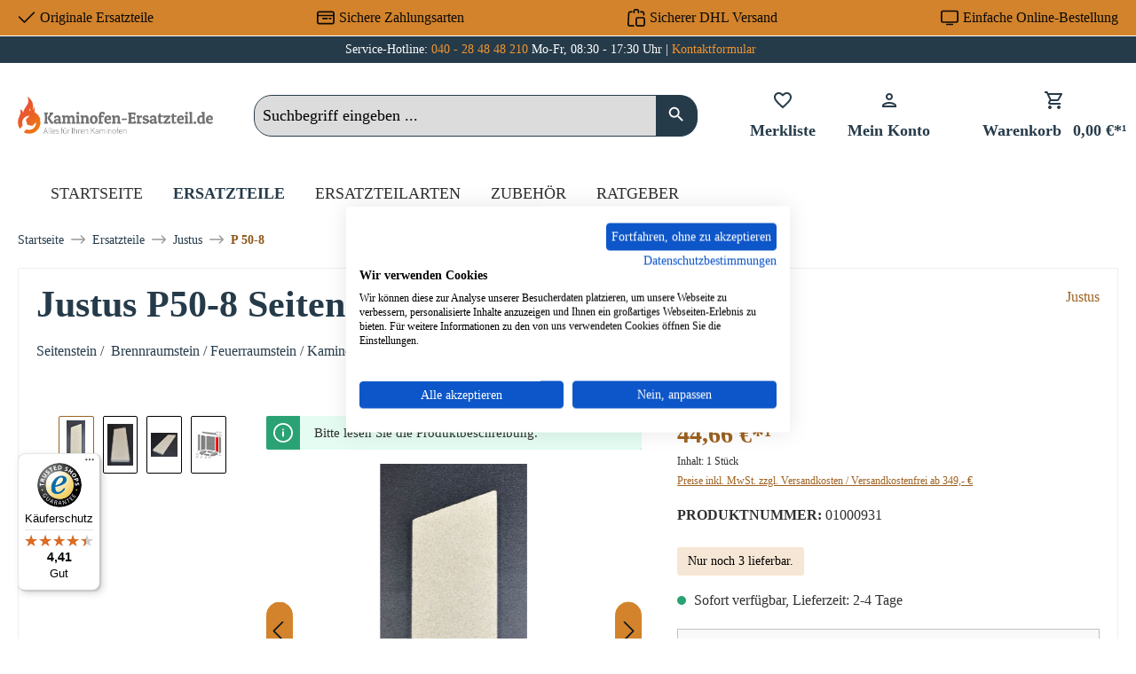

--- FILE ---
content_type: text/html; charset=UTF-8
request_url: https://www.kaminofen-ersatzteil.de/justus/p-50-8-justus-p50-8-seitenstein-rechts-hinten-c
body_size: 41762
content:

<!DOCTYPE html>

<html lang="de-DE"
      itemscope="itemscope"
      itemtype="https://schema.org/WebPage">

                                
    <head>
                                            
                                            
                                        
                                                                        <script
                                type="module"
                                src="https://cdn.jsdelivr.net/npm/friendly-challenge@0.9.12/widget.module.min.js"
                                async
                                defer
                        ></script>
                        <script
                                nomodule
                                src="https://cdn.jsdelivr.net/npm/friendly-challenge@0.9.12/widget.min.js"
                                async
                                defer
                        ></script>
                                                
                            
                                        
    		                            <meta charset="utf-8">
            
                            <meta name="viewport"
                      content="width=device-width, initial-scale=1, shrink-to-fit=no">
            
                        
           
                
        
    <meta name="robots"
          content="index,follow"/>
    <meta name="description"
          content="Original Seitenstein Brennraumstein Ofenstein rechts hinten C für den Justus P50-8 - Amazon Pay ✓ Pay Pal ✓ uvm."/>
    
    <link rel="alternate"
          type="application/rss+xml"
          title="Blog Feed"
          href="/blog.rss" />

                <meta property="og:type"
          content="product">
    <meta property="og:site_name"
          content="Kaminofen-Ersatzteil">
    <meta property="og:url"
          content="https://www.kaminofen-ersatzteil.de/justus/p-50-8-justus-p50-8-seitenstein-rechts-hinten-c">
    <meta property="og:title"
          content="Justus P50-8 Seitenstein rechts hinten C ⇒ jetzt günstig bestellen">

    <meta property="og:description"
          content="Original Seitenstein Brennraumstein Ofenstein rechts hinten C für den Justus P50-8 - Amazon Pay ✓ Pay Pal ✓ uvm.">
    <meta property="og:image"
          content="https://cdn.wamiso.com/media/5d/44/70/1755817325/justus-p50-8-seitenstein-rechts-hinten-c-2-2666c31108843dc6dd907d6dfa0a7137.JPG?ts=1760593473">

            <meta property="product:brand"
              content="Justus">
    
                        <meta property="product:price:amount"
          content="44.66">
    <meta property="product:price:currency"
          content="EUR">
    <meta property="product:product_link"
          content="https://www.kaminofen-ersatzteil.de/justus/p-50-8-justus-p50-8-seitenstein-rechts-hinten-c">

    <meta name="twitter:card"
          content="product">
    <meta name="twitter:site"
          content="Kaminofen-Ersatzteil">
    <meta name="twitter:title"
          content="Justus P50-8 Seitenstein rechts hinten C ⇒ jetzt günstig bestellen">
    <meta name="twitter:description"
          content="Original Seitenstein Brennraumstein Ofenstein rechts hinten C für den Justus P50-8 - Amazon Pay ✓ Pay Pal ✓ uvm.">
    <meta name="twitter:image"
          content="https://cdn.wamiso.com/media/5d/44/70/1755817325/justus-p50-8-seitenstein-rechts-hinten-c-2-2666c31108843dc6dd907d6dfa0a7137.JPG?ts=1760593473">

                                <meta itemprop="copyrightHolder"
                      content="Kaminofen-Ersatzteil">
                <meta itemprop="copyrightYear"
                      content="">
                <meta itemprop="isFamilyFriendly"
                      content="false">
                <meta itemprop="image"
                      content="https://cdn.wamiso.com/media/db/f9/fc/1707227299/ke-logo.png?ts=1707227366">
            
    
                                            <meta name="theme-color"
                      content="#fff">
                            
                                                

	




    
        

                    <link rel="shortcut icon"
                  href="https://cdn.wamiso.com/media/22/1a/26/1707227334/ke-favicon.png?ts=1707227341">
        
                                <link rel="apple-touch-icon"
                  href="https://cdn.wamiso.com/media/22/1a/26/1707227334/ke-favicon.png?ts=1707227341">
                    
            
    
    <link rel="canonical" href="https://www.kaminofen-ersatzteil.de/justus/p-50-8-justus-p50-8-seitenstein-rechts-hinten-c">

                    <title itemprop="name">Justus P50-8 Seitenstein rechts hinten C ⇒ jetzt günstig bestellen</title>
        
            		                                                                <link rel="stylesheet"
                      href="https://www.kaminofen-ersatzteil.de/theme/e9f9ec6b31c0487e22e4a44f1d95cf23/css/all.css?1761294687">
                                    

	





        
        
    
        

    
            <link rel="stylesheet" href="https://www.kaminofen-ersatzteil.de/bundles/moorlfoundation/storefront/css/animate.css?1734342263">
    
    
            <style>
            :root {
                --moorl-advanced-search-width: 600px;
            }
        </style>
    
                        <script>
        window.features = {"V6_5_0_0":true,"v6.5.0.0":true,"V6_6_0_0":true,"v6.6.0.0":true,"V6_7_0_0":false,"v6.7.0.0":false,"DISABLE_VUE_COMPAT":false,"disable.vue.compat":false,"ACCESSIBILITY_TWEAKS":false,"accessibility.tweaks":false,"ADMIN_VITE":false,"admin.vite":false,"TELEMETRY_METRICS":false,"telemetry.metrics":false,"CACHE_REWORK":false,"cache.rework":false};
    </script>
        
                    
            
    <script type="application/ld+json">
        {
                                    "@context": "http://schema.org/",
            "@type": "Product",
            "name": "Justus P50-8 Seitenstein rechts hinten C",
            "image": "https://cdn.wamiso.com/media/5d/44/70/1755817325/justus-p50-8-seitenstein-rechts-hinten-c-2-2666c31108843dc6dd907d6dfa0a7137.JPG?ts=1760593473",
            "description": "Original Seitenstein rechts hinten  C für den Kaminofen Justus P50-8  Justus P50-8 Seitenstein rechts hinten  Eckdaten:
  Brennraumstein, Ofenstein Vermiculitesteine Maße (B/L/H) 135 mm x 520 mm x 25 mm Material Vermiculite Position 6.4 in der Explosionszeichnung ",
            "sku": "01000931",
                        "mpn": "P50-8 ",
                        "brand": {
            "@type": "Brand",
            "name": "Justus"
        },
                    "offers": {
            "@type": "Offer",
            "url": "https://www.kaminofen-ersatzteil.de/justus/p-50-8-justus-p50-8-seitenstein-rechts-hinten-c",
            "priceCurrency": "EUR",
            "price": "44.66",
            "priceValidUntil": "2031-01-24",
            "itemCondition": "https://schema.org/NewCondition",
            "availability": "https://schema.org/InStock",
            "seller": {
            "@type": "Organization",
            "name": "Kaminofen-Ersatzteil"
            }
                                }
        ,
        "hasMerchantReturnPolicy": {
          "@type": "MerchantReturnPolicy",
          "returnPolicyCategory": "https://schema.org/MerchantReturnFiniteReturnWindow"
          ,
              "applicableCountry": "DE",
              "merchantReturnDays": 14,
              "returnMethod": "https://schema.org/ReturnByMail",
              "returnFees": "https://schema.org/ReturnShippingFees"
                  }
                ,
            "shippingDetails": {
              "@type": "OfferShippingDetails",
                                          "deliveryTime": {
                "@type": "ShippingDeliveryTime",
                "handlingTime": {
                  "@type": "QuantitativeValue",
                  "minValue": 0,
                  "maxValue": 2,
                  "unitCode": "DAY"
                },
                "transitTime": {
                  "@type": "QuantitativeValue",
                  "minValue": 1,
                  "maxValue": 4,
                  "unitCode": "DAY"
                }
              }
            }
                                }
    </script>
    
    
                            <script>
        dataLayer = window.dataLayer || [];
                dataLayer.push({ ecommerce: null });
                dataLayer.push({"pageTitle":"Justus P50-8 Seitenstein rechts hinten C \u21d2 jetzt g\u00fcnstig bestellen","pageSubCategory":"","pageCategoryID":"","pageSubCategoryID":"","pageCountryCode":"de-DE","pageLanguageCode":"Deutsch Kaminofen-Ersatzteil","pageVersion":1,"pageTestVariation":"1","pageValue":1,"pageAttributes":"1","pageCategory":"Product","productID":"018e1832910171068a9d092fad8c4441","parentProductID":null,"productName":"Justus P50-8 Seitenstein rechts hinten C","productPrice":"44.66","productEAN":"4062555439038","productSku":"01000931","productManufacturerNumber":"P50-8 ","productCategory":"P 50-8","productCategoryID":"018da345aa097137b699f60469e96f93","productCurrency":"EUR","visitorLoginState":"Logged Out","visitorType":"NOT LOGGED IN","visitorLifetimeValue":0,"visitorExistingCustomer":"No"});
                        dataLayer.push({"event":"view_item","ecommerce":{"currency":"EUR","value":44.66,"items":[{"item_name":"Justus P50-8 Seitenstein rechts hinten C","item_id":"01000931","price":44.66,"index":0,"item_list_name":"Category","quantity":1,"item_category":"P 50-8","item_list_id":"018da345aa097137b699f60469e96f93","item_brand":"Justus"}]}});
                    </script>
            
                        
                        <script>(function(w,d,s,l,i){w[l]=w[l]||[];w[l].push({'gtm.start':
                            new Date().getTime(),event:'gtm.js'});var f=d.getElementsByTagName(s)[0],
                        j=d.createElement(s),dl=l!='dataLayer'?'&l='+l:'';j.async=true;j.src=
                        'https://www.googletagmanager.com/gtm.js?id='+i+dl;f.parentNode.insertBefore(j,f);
                    })(window,document,'script','dataLayer','GTM-PT6TLCF');</script>
                        
                                    
                <script>
            window.dataLayer = window.dataLayer || [];
            function gtag() { dataLayer.push(arguments); }

            (() => {
                const analyticsStorageEnabled = document.cookie.split(';').some((item) => item.trim().includes('dtgsAllowGtmTracking=1'));
                const adsEnabled = document.cookie.split(';').some((item) => item.trim().includes('google-ads-enabled=1'));

                // Always set a default consent for consent mode v2
                gtag('consent', 'default', {
                    'ad_user_data': adsEnabled ? 'granted' : 'denied',
                    'ad_storage': adsEnabled ? 'granted' : 'denied',
                    'ad_personalization': adsEnabled ? 'granted' : 'denied',
                    'analytics_storage': analyticsStorageEnabled ? 'granted' : 'denied'
                });
            })();
        </script>
    

    <!-- Shopware Analytics -->
    <script>
        window.shopwareAnalytics = {
            trackingId: '',
            merchantConsent: true,
            debug: false,
            storefrontController: 'Product',
            storefrontAction: 'index',
            storefrontRoute: 'frontend.detail.page',
            storefrontCmsPageType:  'product_detail' ,
        };
    </script>
    <!-- End Shopware Analytics -->
        





                
                            
            
                
        
                                    <script>
                window.activeNavigationId = '018da345aa097137b699f60469e96f93';
                window.router = {
                    'frontend.cart.offcanvas': '/checkout/offcanvas',
                    'frontend.cookie.offcanvas': '/cookie/offcanvas',
                    'frontend.checkout.finish.page': '/checkout/finish',
                    'frontend.checkout.info': '/widgets/checkout/info',
                    'frontend.menu.offcanvas': '/widgets/menu/offcanvas',
                    'frontend.cms.page': '/widgets/cms',
                    'frontend.cms.navigation.page': '/widgets/cms/navigation',
                    'frontend.account.addressbook': '/widgets/account/address-book',
                    'frontend.country.country-data': '/country/country-state-data',
                    'frontend.app-system.generate-token': '/app-system/Placeholder/generate-token',
                    };
                window.salesChannelId = '018d5a2db52874a4bb68d1b968b83838';
            </script>
        

    <script>
        window.router['frontend.shopware_analytics.customer.data'] = '/storefront/script/shopware-analytics-customer'
    </script>

                                <script>
                
                window.breakpoints = {"xs":0,"sm":576,"md":768,"lg":992,"xl":1200,"xxl":1400};
            </script>
        
                                    <script>
                    window.customerLoggedInState = 0;

                    window.wishlistEnabled = 1;
                </script>
                    
                			<script src="https://www.kaminofen-ersatzteil.de/theme/018d5a416eca76b3b4af84a8f358bced/assets/js/jquery-3.5.1.slim.min.js?1756118459"></script>
	
		        

                            <script>
                window.themeAssetsPublicPath = 'https://www.kaminofen-ersatzteil.de/theme/018d5a416eca76b3b4af84a8f358bced/assets/';
            </script>
        
                
                                                    <script>
                        window.themeJsPublicPath = 'https://www.kaminofen-ersatzteil.de/theme/e9f9ec6b31c0487e22e4a44f1d95cf23/js/';
                    </script>
                                            <script type="text/javascript" src="https://www.kaminofen-ersatzteil.de/theme/e9f9ec6b31c0487e22e4a44f1d95cf23/js/storefront/storefront.js?1761294687" defer></script>
                                            <script type="text/javascript" src="https://www.kaminofen-ersatzteil.de/theme/e9f9ec6b31c0487e22e4a44f1d95cf23/js/moorl-foundation/moorl-foundation.js?1761294687" defer></script>
                                            <script type="text/javascript" src="https://www.kaminofen-ersatzteil.de/theme/e9f9ec6b31c0487e22e4a44f1d95cf23/js/moorl-forms/moorl-forms.js?1761294687" defer></script>
                                            <script type="text/javascript" src="https://www.kaminofen-ersatzteil.de/theme/e9f9ec6b31c0487e22e4a44f1d95cf23/js/dtgs-google-tag-manager-sw6/dtgs-google-tag-manager-sw6.js?1761294687" defer></script>
                                            <script type="text/javascript" src="https://www.kaminofen-ersatzteil.de/theme/e9f9ec6b31c0487e22e4a44f1d95cf23/js/swag-amazon-pay/swag-amazon-pay.js?1761294687" defer></script>
                                            <script type="text/javascript" src="https://www.kaminofen-ersatzteil.de/theme/e9f9ec6b31c0487e22e4a44f1d95cf23/js/frosh-platform-share-basket/frosh-platform-share-basket.js?1761294687" defer></script>
                                            <script type="text/javascript" src="https://www.kaminofen-ersatzteil.de/theme/e9f9ec6b31c0487e22e4a44f1d95cf23/js/bst-cms-product-finder6/bst-cms-product-finder6.js?1761294687" defer></script>
                                            <script type="text/javascript" src="https://www.kaminofen-ersatzteil.de/theme/e9f9ec6b31c0487e22e4a44f1d95cf23/js/netzp-blog6/netzp-blog6.js?1761294687" defer></script>
                                            <script type="text/javascript" src="https://www.kaminofen-ersatzteil.de/theme/e9f9ec6b31c0487e22e4a44f1d95cf23/js/dvsn-product-accessory/dvsn-product-accessory.js?1761294687" defer></script>
                                            <script type="text/javascript" src="https://www.kaminofen-ersatzteil.de/theme/e9f9ec6b31c0487e22e4a44f1d95cf23/js/frosh-platform-filter-search/frosh-platform-filter-search.js?1761294687" defer></script>
                                            <script type="text/javascript" src="https://www.kaminofen-ersatzteil.de/theme/e9f9ec6b31c0487e22e4a44f1d95cf23/js/laudert-friendly-captcha/laudert-friendly-captcha.js?1761294687" defer></script>
                                            <script type="text/javascript" src="https://www.kaminofen-ersatzteil.de/theme/e9f9ec6b31c0487e22e4a44f1d95cf23/js/prems-auto-complete6/prems-auto-complete6.js?1761294687" defer></script>
                                            <script type="text/javascript" src="https://www.kaminofen-ersatzteil.de/theme/e9f9ec6b31c0487e22e4a44f1d95cf23/js/prems-one-page-checkout6/prems-one-page-checkout6.js?1761294687" defer></script>
                                            <script type="text/javascript" src="https://www.kaminofen-ersatzteil.de/theme/e9f9ec6b31c0487e22e4a44f1d95cf23/js/cbax-modul-analytics/cbax-modul-analytics.js?1761294687" defer></script>
                                            <script type="text/javascript" src="https://www.kaminofen-ersatzteil.de/theme/e9f9ec6b31c0487e22e4a44f1d95cf23/js/swag-pay-pal/swag-pay-pal.js?1761294687" defer></script>
                                            <script type="text/javascript" src="https://www.kaminofen-ersatzteil.de/theme/e9f9ec6b31c0487e22e4a44f1d95cf23/js/proxa-basket-cross-selling-s-w6/proxa-basket-cross-selling-s-w6.js?1761294687" defer></script>
                                            <script type="text/javascript" src="https://www.kaminofen-ersatzteil.de/theme/e9f9ec6b31c0487e22e4a44f1d95cf23/js/awinx-tracking-extensionv6/awinx-tracking-extensionv6.js?1761294687" defer></script>
                                            <script type="text/javascript" src="https://www.kaminofen-ersatzteil.de/theme/e9f9ec6b31c0487e22e4a44f1d95cf23/js/acris-navigation-c-s/acris-navigation-c-s.js?1761294687" defer></script>
                                            <script type="text/javascript" src="https://www.kaminofen-ersatzteil.de/theme/e9f9ec6b31c0487e22e4a44f1d95cf23/js/swag-analytics/swag-analytics.js?1761294687" defer></script>
                                            <script type="text/javascript" src="https://www.kaminofen-ersatzteil.de/theme/e9f9ec6b31c0487e22e4a44f1d95cf23/js/tcinn-theme-ware-electric/tcinn-theme-ware-electric.js?1761294687" defer></script>
                                                        

    
        
        
        
        
    
        
                            

                                
    <script>
        window.mollie_javascript_use_shopware = '0'
    </script>

            <script type="text/javascript" src="https://www.kaminofen-ersatzteil.de/bundles/molliepayments/mollie-payments.js?1756118451" defer></script>
    



    


    
    
        </head>

        
                
        
        <body class="is-ctl-product is-act-index themeware twt-electric twt-header-type-1 twt-full-width-boxed twt-is-cms-product-detail twt-cms-styling">

                            
    
    
            <div class="skip-to-content bg-primary-subtle text-primary-emphasis visually-hidden-focusable overflow-hidden">
            <div class="container d-flex justify-content-center">
                                                                                        <a href="#content-main" class="skip-to-content-link d-inline-flex text-decoration-underline m-1 p-2 fw-bold gap-2">
                                Zum Hauptinhalt springen
                            </a>
                                            
                                                                        <a href="#header-main-search-input" class="skip-to-content-link d-inline-flex text-decoration-underline m-1 p-2 fw-bold gap-2 d-none d-sm-block">
                                Zur Suche springen
                            </a>
                                            
                                                                        <a href="#main-navigation-menu" class="skip-to-content-link d-inline-flex text-decoration-underline m-1 p-2 fw-bold gap-2 d-none d-lg-block">
                                Zur Hauptnavigation springen
                            </a>
                                                                        </div>
        </div>
        
    
                
                
        	
    
						                        <noscript class="noscript-main">
                
    <div role="alert"
                  class="alert alert-info alert-has-icon">
                                                                        
                                                                                                                                                                        
        
        
        
                                    
        <span class="icon icon-info" aria-hidden="true">
                                        <svg xmlns="http://www.w3.org/2000/svg" xmlns:xlink="http://www.w3.org/1999/xlink" width="24" height="24" viewBox="0 0 24 24"><defs><path d="M12 7c.5523 0 1 .4477 1 1s-.4477 1-1 1-1-.4477-1-1 .4477-1 1-1zm1 9c0 .5523-.4477 1-1 1s-1-.4477-1-1v-5c0-.5523.4477-1 1-1s1 .4477 1 1v5zm11-4c0 6.6274-5.3726 12-12 12S0 18.6274 0 12 5.3726 0 12 0s12 5.3726 12 12zM12 2C6.4772 2 2 6.4772 2 12s4.4772 10 10 10 10-4.4772 10-10S17.5228 2 12 2z" id="icons-default-info" /></defs><use xlink:href="#icons-default-info" fill="#758CA3" fill-rule="evenodd" /></svg>
                    </span>

    
    
                                                        
                                    
                    <div class="alert-content-container">
                                                    
                                                        <div class="alert-content">                                                    Um unseren Shop in vollem Umfang nutzen zu können, empfehlen wir Ihnen Javascript in Ihrem Browser zu aktivieren.
                                                                </div>                
                                                                </div>
            </div>
            </noscript>
        
    
    <!-- Google Tag Manager Noscript -->
            <noscript class="noscript-gtm">
            <iframe src="https://www.googletagmanager.com/ns.html?id=GTM-PT6TLCF"
                    height="0"
                    width="0"
                    style="display:none;visibility:hidden">
            </iframe>
        </noscript>
        <!-- End Google Tag Manager Noscript -->

            
    				





    
    	
				





	 					
	
	


	
	
	
	



	
	<section id="twt-usp-bar"			 class="twt-usp-bar is-header is-small layout-1 top"
			 data-twt-usp-bar-position="1"			 data-twt-usp-bar-usps="4"
	>

					<div class="twt-usp-bar-container">
				<div class="twt-usp-bar-items">
					





 



                            
            
                
                                    <div class="twt-usp-bar-item twt-usp-1 item-1">
                    <div class="item-icon">
                                                
	                                                                                                                    
        
        
        
                                    
        <span class="icon icon-checkmark" aria-hidden="true">
                                        <svg xmlns="http://www.w3.org/2000/svg" xmlns:xlink="http://www.w3.org/1999/xlink" width="24" height="24" viewBox="0 0 24 24"><defs><path id="icons-default-checkmark" d="M2.7071 10.2929c-.3905-.3905-1.0237-.3905-1.4142 0-.3905.3905-.3905 1.0237 0 1.4142l7 7c.3905.3905 1.0237.3905 1.4142 0l13-13c.3905-.3905.3905-1.0237 0-1.4142-.3905-.3905-1.0237-.3905-1.4142 0L9 16.5858l-6.2929-6.293z" /></defs><use xlink:href="#icons-default-checkmark" fill="#758CA3" fill-rule="evenodd" /></svg>
                    </span>

    
    
    	                    </div>
                    <div class="item-label">
                        <div class="item-title">Originale Ersatzteile</div>
                                            </div>
                </div>
                    
    
                
                                    <div class="twt-usp-bar-item twt-usp-2 item-2">
                    <div class="item-icon">
                                                
	                                                                                                                    
        
        
        
                                    
        <span class="icon icon-money-card" aria-hidden="true">
                                        <svg xmlns="http://www.w3.org/2000/svg" xmlns:xlink="http://www.w3.org/1999/xlink" width="24" height="24" viewBox="0 0 24 24"><defs><path d="M17 14c-.5523 0-1-.4477-1-1s.4477-1 1-1h2c.5523 0 1 .4477 1 1s-.4477 1-1 1h-2zm-9 0c-.5523 0-1-.4477-1-1s.4477-1 1-1h6c.5523 0 1 .4477 1 1s-.4477 1-1 1H8zm14-6V6c0-.5523-.4477-1-1-1H3c-.5523 0-1 .4477-1 1v2h20zm0 2H2v8c0 .5523.4477 1 1 1h18c.5523 0 1-.4477 1-1v-8zM3 3h18c1.6569 0 3 1.3431 3 3v12c0 1.6569-1.3431 3-3 3H3c-1.6569 0-3-1.3431-3-3V6c0-1.6569 1.3431-3 3-3z" id="icons-default-money-card" /></defs><use xlink:href="#icons-default-money-card" fill="#758CA3" fill-rule="evenodd" /></svg>
                    </span>

    
    
    	                    </div>
                    <div class="item-label">
                        <div class="item-title">Sichere Zahlungsarten</div>
                                            </div>
                </div>
                    
    
                
                                    <div class="twt-usp-bar-item twt-usp-3 item-3">
                    <div class="item-icon">
                                                
	                                                                                                                    
        
        
        
                                    
        <span class="icon icon-bag-product" aria-hidden="true">
                                        <svg xmlns="http://www.w3.org/2000/svg" xmlns:xlink="http://www.w3.org/1999/xlink" width="24" height="24" viewBox="0 0 24 24"><defs><path d="M5.892 3c.5523 0 1 .4477 1 1s-.4477 1-1 1H3.7895a1 1 0 0 0-.9986.9474l-.7895 15c-.029.5516.3946 1.0222.946 1.0512A.9999.9999 0 0 0 3 22h5.392c.5523 0 1 .4477 1 1s-.4477 1-1 1H3c-.0788-.0007-.0788-.0007-.1576-.0041-1.6546-.0871-2.9253-1.499-2.8382-3.1536l.7895-15C.8775 4.249 2.1939 3 3.7895 3H5.892zm17.244 5.1077c.029.5515-.3945 1.0221-.946 1.0512-.5516.029-1.0222-.3946-1.0512-.9461l-.1193-2.2654A1 1 0 0 0 20.0208 5H17.892c-.5523 0-1-.4477-1-1s.4477-1 1-1h2.1288c1.5956 0 2.912 1.249 2.9959 2.8423l.1192 2.2654zM9.892 5c0 .5523-.4477 1-1 1s-1-.4477-1-1V3c0-1.6569 1.3432-3 3-3h2c1.6569 0 3 1.3431 3 3v2c0 .5523-.4477 1-1 1s-1-.4477-1-1V3c0-.5523-.4477-1-1-1h-2c-.5523 0-1 .4477-1 1v2zm4 6h7c1.6569 0 3 1.3431 3 3v7c0 1.6569-1.3431 3-3 3h-7c-1.6568 0-3-1.3431-3-3v-7c0-1.6569 1.3432-3 3-3zm0 2c-.5523 0-1 .4477-1 1v7c0 .5523.4477 1 1 1h7c.5523 0 1-.4477 1-1v-7c0-.5523-.4477-1-1-1h-7z" id="icons-default-bag-product" /></defs><use xlink:href="#icons-default-bag-product" fill="#758CA3" fill-rule="evenodd" /></svg>
                    </span>

    
    
    	                    </div>
                    <div class="item-label">
                        <div class="item-title">Sicherer DHL Versand</div>
                                            </div>
                </div>
                    
    
                
                                    <div class="twt-usp-bar-item twt-usp-4 item-4">
                    <div class="item-icon">
                                                
	                                                                                                                    
        
        
        
                                    
        <span class="icon icon-desktop" aria-hidden="true">
                                        <svg xmlns="http://www.w3.org/2000/svg" xmlns:xlink="http://www.w3.org/1999/xlink" width="24" height="24" viewBox="0 0 24 24"><defs><path d="M3 4c-.5523 0-1 .4477-1 1v11c0 .5523.4477 1 1 1h18c.5523 0 1-.4477 1-1V5c0-.5523-.4477-1-1-1H3zm0-2h18c1.6569 0 3 1.3431 3 3v11c0 1.6569-1.3431 3-3 3H3c-1.6569 0-3-1.3431-3-3V5c0-1.6569 1.3431-3 3-3zm13 18c.5523 0 1 .4477 1 1s-.4477 1-1 1H8c-.5523 0-1-.4477-1-1s.4477-1 1-1h8z" id="icons-default-desktop" /></defs><use xlink:href="#icons-default-desktop" fill="#758CA3" fill-rule="evenodd" /></svg>
                    </span>

    
    
    	                    </div>
                    <div class="item-label">
                        <div class="item-title">Einfache Online-Bestellung</div>
                                            </div>
                </div>
                    
    
        
        				</div>

																
															</div>
		
	</section>
	
		                
            <header class="header-main">
                                    <div class="container">
                            					            <div class="top-bar d-none d-lg-block">
        			
														<nav class="top-bar-nav" aria-label="Shop-Einstellungen">
					<div class="row align-items-center twt-top-bar">
						<div class="col-auto">
							<div class="row twt-top-bar-hotline">
								<div class="col-auto top-bar-hotline">
																			<span class="twt-top-bar-hotline-label">Service-Hotline:</span>
										<a href="tel:+4940284848210">040 - 28 48 48 210</a> Mo-Fr, 08:30 - 17:30 Uhr | <a href="https://www.kaminofen-ersatzteil.de/kontakt/">Kontaktformular</a>
																	</div>
							</div>
						</div>

						<div class="col-auto">
							<div class="row twt-top-bar-dropdowns">
								<div class="col-auto top-bar-language"></div><div class="col-auto top-bar-currency"></div><div class="col-auto top-bar-service"></div>							</div>
						</div>
					</div>
				</nav>

			
			    </div>
    

	
    					        <div class="row align-items-center header-row">
                            <div class="col-12 col-lg-auto header-logo-col">
                        <div class="header-logo-main">
                    <a class="header-logo-main-link"
               href="/"
               title="Zur Startseite gehen">
                				                    <picture class="header-logo-picture">
                                                                            
                                                                            
                                                                                    <img src="https://cdn.wamiso.com/media/db/f9/fc/1707227299/ke-logo.png?ts=1707227366"
                                     alt="Zur Startseite gehen"
                                     class="img-fluid header-logo-main-img">
                                                                        </picture>
                
	
					
		            </a>
            </div>
                </div>
            
            					                <div class="col-12 order-2 col-sm order-sm-1 header-search-col">
                    <div class="row">
                        <div class="col-sm-auto d-none d-sm-block d-lg-none">
                                                            <div class="nav-main-toggle">
                                                                            <button
                                            class="btn nav-main-toggle-btn header-actions-btn"
                                            type="button"
                                            data-off-canvas-menu="true"
                                            aria-label="Menü"
                                        >
                                            				                                                                                                                    
        
        
        
                        
















    <span class="icon icon-themeware icon-stack icon-solid"><svg xmlns="http://www.w3.org/2000/svg" height="24px" viewBox="0 0 24 24" width="24px" fill="#000000"><path d="M3 18h18v-2H3v2zm0-5h18v-2H3v2zm0-7v2h18V6H3z"/></svg></span>


    
    
    	
		<span class="header-nav-main-toggle-label">
		Navigation
	</span>
                                        </button>
                                                                    </div>
                                                    </div>
                        <div class="col">
                            
    <div class="collapse"
         id="searchCollapse">
        <div class="header-search">
                            <form action="/search"
                      method="get"
                      data-search-widget="true"
                      data-search-widget-options="{&quot;searchWidgetMinChars&quot;:3}"
                      data-url="/suggest?search="
                      class="header-search-form">
                    		                        <div class="input-group">
                                                            <input type="search"
                                       id="header-main-search-input"
                                       name="search"
                                       class="form-control header-search-input"
                                       autocomplete="off"
                                       autocapitalize="off"
                                       placeholder="Suchbegriff eingeben ..."
                                       aria-label="Suchbegriff eingeben ..."
                                       value=""
                                >
                            
                            	<button type="submit"
			class="btn header-search-btn"
			aria-label="Suchen"
	>
		<span class="header-search-icon">
													                                                                                                                    
        
        
        
                        
















    <span class="icon icon-themeware icon-search icon-solid"><svg xmlns="http://www.w3.org/2000/svg" height="24px" viewBox="0 0 24 24" width="24px" fill="#000000"><path d="M15.5 14h-.79l-.28-.27C15.41 12.59 16 11.11 16 9.5 16 5.91 13.09 3 9.5 3S3 5.91 3 9.5 5.91 16 9.5 16c1.61 0 3.09-.59 4.23-1.57l.27.28v.79l5 4.99L20.49 19l-4.99-5zm-6 0C7.01 14 5 11.99 5 9.5S7.01 5 9.5 5 14 7.01 14 9.5 11.99 14 9.5 14z"/></svg></span>


    
    
    					</span>
	</button>

                                                            <button class="btn header-close-btn js-search-close-btn d-none"
                                        type="button"
                                        aria-label="Die Dropdown-Suche schließen">
                                    <span class="header-close-icon">
                                                                                                                                                            
        
        
        
                                    
        <span class="icon icon-x">
                                        <svg xmlns="http://www.w3.org/2000/svg" xmlns:xlink="http://www.w3.org/1999/xlink" width="24" height="24" viewBox="0 0 24 24"><defs><path d="m10.5858 12-7.293-7.2929c-.3904-.3905-.3904-1.0237 0-1.4142.3906-.3905 1.0238-.3905 1.4143 0L12 10.5858l7.2929-7.293c.3905-.3904 1.0237-.3904 1.4142 0 .3905.3906.3905 1.0238 0 1.4143L13.4142 12l7.293 7.2929c.3904.3905.3904 1.0237 0 1.4142-.3906.3905-1.0238.3905-1.4143 0L12 13.4142l-7.2929 7.293c-.3905.3904-1.0237.3904-1.4142 0-.3905-.3906-.3905-1.0238 0-1.4143L10.5858 12z" id="icons-default-x" /></defs><use xlink:href="#icons-default-x" fill="#758CA3" fill-rule="evenodd" /></svg>
                    </span>

    
    
                                        </span>
                                </button>
                                                    </div>
                    

					                </form>
                    </div>
    </div>
                        </div>
                    </div>
                </div>
            

	
                            <div class="col-12 order-1 col-sm-auto order-sm-2 header-actions-col">
                    <div class="row g-0">
                        
		
	
						
			
																		
			
			
			<div class="d-block d-sm-none col">
		<div class="menu-button">

							<button
                    class="btn nav-main-toggle-btn header-actions-btn"
					type="button"
					data-off-canvas-menu="true"
					aria-label="Menü"
					title="Navigation"
				>
																														                                                                                                                    
        
        
        
                        
















    <span class="icon icon-themeware icon-stack icon-solid"><svg xmlns="http://www.w3.org/2000/svg" height="24px" viewBox="0 0 24 24" width="24px" fill="#000000"><path d="M3 18h18v-2H3v2zm0-5h18v-2H3v2zm0-7v2h18V6H3z"/></svg></span>


    
    
    											
										<span class="header-nav-main-toggle-label">
						Navigation
					</span>
				</button>
			
		</div>
	</div>

                        		
		
					
					
	<div class="d-sm-none col-auto twt-search-col">
		  <div class="search-toggle">
				<button class="btn header-actions-btn search-toggle-btn js-search-toggle-btn collapsed"
						type="button"
						data-bs-toggle="collapse"
						data-bs-target="#searchCollapse"
						aria-expanded="false"
						aria-controls="searchCollapse"
						aria-label="Suchen"
				>
										<span class="header-search-toggle-icon">
                    														                                                                                                                    
        
        
        
                        
















    <span class="icon icon-themeware icon-search icon-solid"><svg xmlns="http://www.w3.org/2000/svg" height="24px" viewBox="0 0 24 24" width="24px" fill="#000000"><path d="M15.5 14h-.79l-.28-.27C15.41 12.59 16 11.11 16 9.5 16 5.91 13.09 3 9.5 3S3 5.91 3 9.5 5.91 16 9.5 16c1.61 0 3.09-.59 4.23-1.57l.27.28v.79l5 4.99L20.49 19l-4.99-5zm-6 0C7.01 14 5 11.99 5 9.5S7.01 5 9.5 5 14 7.01 14 9.5 11.99 14 9.5 14z"/></svg></span>


    
    
    						
													                                                                                                                    
        
        
        
                        
















    <span class="icon icon-themeware icon-x icon-solid"><svg xmlns="http://www.w3.org/2000/svg" height="24px" viewBox="0 0 24 24" width="24px" fill="#000000"><path d="M19 6.41L17.59 5 12 10.59 6.41 5 5 6.41 10.59 12 5 17.59 6.41 19 12 13.41 17.59 19 19 17.59 13.41 12 19 6.41z"/></svg></span>


    
    
    											</span>

										<span class="header-search-toggle-name">
						Suche
					</span>
				</button>
		  </div>
	 </div>

                                                    						                                <div class="col-auto">
                                    <div class="header-wishlist">
                                        <a class="btn header-wishlist-btn header-actions-btn"
                                           href="/wishlist"
                                           title="Merkzettel"
                                           aria-label="Merkzettel">
                                            			
							<span class="header-wishlist-icon">
									                                                                                                                    
        
        
        
                        
















    <span class="icon icon-themeware icon-heart icon-solid"><svg xmlns="http://www.w3.org/2000/svg" height="24px" viewBox="0 0 24 24" width="24px" fill="#000000"><path d="M16.5 3c-1.74 0-3.41.81-4.5 2.09C10.91 3.81 9.24 3 7.5 3 4.42 3 2 5.42 2 8.5c0 3.78 3.4 6.86 8.55 11.54L12 21.35l1.45-1.32C18.6 15.36 22 12.28 22 8.5 22 5.42 19.58 3 16.5 3zm-4.4 15.55l-.1.1-.1-.1C7.14 14.24 4 11.39 4 8.5 4 6.5 5.5 5 7.5 5c1.54 0 3.04.99 3.57 2.36h1.87C13.46 5.99 14.96 5 16.5 5c2 0 3.5 1.5 3.5 3.5 0 2.89-3.14 5.74-7.9 10.05z"/></svg></span>


    
    
    							</span>
		
							<span class="header-wishlist-name">
				Merkliste
			</span>
		
		
		
		<span class="badge bg-primary header-wishlist-badge"
			  id="wishlist-basket"
			  data-wishlist-storage="true"
			  data-wishlist-storage-options="{&quot;listPath&quot;:&quot;\/wishlist\/list&quot;,&quot;mergePath&quot;:&quot;\/wishlist\/merge&quot;,&quot;pageletPath&quot;:&quot;\/wishlist\/merge\/pagelet&quot;}"
			  data-wishlist-widget="true"
			  data-wishlist-widget-options="{&quot;showCounter&quot;:true}"
		></span>

	                                        </a>
                                    </div>
                                </div>
                            

	                        
                        						                            <div class="col-auto">
                                <div class="account-menu">
                                        <div class="dropdown">
        							<button class="btn account-menu-btn header-actions-btn"
				type="button"
				id="accountWidget"
				data-account-menu="true"
				data-bs-toggle="dropdown"
				aria-haspopup="true"
				aria-expanded="false"
				aria-label="Mein Konto"
				title="Mein Konto"
		>
						<span class="header-account-icon">
													                                                                                                                    
        
        
        
                        
















    <span class="icon icon-themeware icon-avatar icon-solid"><svg xmlns="http://www.w3.org/2000/svg" height="24px" viewBox="0 0 24 24" width="24px" fill="#000000"><path d="M12 6c1.1 0 2 .9 2 2s-.9 2-2 2-2-.9-2-2 .9-2 2-2m0 10c2.7 0 5.8 1.29 6 2H6c.23-.72 3.31-2 6-2m0-12C9.79 4 8 5.79 8 8s1.79 4 4 4 4-1.79 4-4-1.79-4-4-4zm0 10c-2.67 0-8 1.34-8 4v2h16v-2c0-2.66-5.33-4-8-4z"/></svg></span>


    
    
    							</span>

									<span class="header-account-name">
				Mein Konto
			</span>

								</button>

	
                    <div class="dropdown-menu dropdown-menu-end account-menu-dropdown js-account-menu-dropdown"
                 aria-labelledby="accountWidget">
                

        
            <div class="offcanvas-header">
                            <button class="btn btn-light offcanvas-close js-offcanvas-close">
                                                                                                                                                                
        
        
        
                                    
        <span class="icon icon-x icon-sm">
                                        <svg xmlns="http://www.w3.org/2000/svg" xmlns:xlink="http://www.w3.org/1999/xlink" width="24" height="24" viewBox="0 0 24 24"><use xlink:href="#icons-default-x" fill="#758CA3" fill-rule="evenodd" /></svg>
                    </span>

    
    
                        
                                            Menü schließen
                                    </button>
                    </div>
    
            <div class="offcanvas-body">
                <div class="account-menu">
                                    <div class="dropdown-header account-menu-header">
                    Ihr Konto
                </div>
                    
                                    <div class="account-menu-login">
                                            <a href="/account/login"
                           title="Anmelden"
                           class="btn btn-primary account-menu-login-button">
                            Anmelden
                        </a>
                    
                                            <div class="account-menu-register">
                            oder <a href="/account/login"
                                                                            title="Registrieren">registrieren</a>
                        </div>
                                    </div>
                    
                    <div class="account-menu-links">
                    <div class="header-account-menu">
        <div class="card account-menu-inner">
                                        
                                                <nav class="list-group list-group-flush account-aside-list-group">
                                                                                        <a href="/account"
                                   title="Übersicht"
                                   class="list-group-item list-group-item-action account-aside-item"
                                   >
                                    Übersicht
                                </a>
                            
                                                            <a href="/account/profile"
                                   title="Persönliches Profil"
                                   class="list-group-item list-group-item-action account-aside-item"
                                   >
                                    Persönliches Profil
                                </a>
                            
                                                            <a href="/account/address"
                                   title="Adressen"
                                   class="list-group-item list-group-item-action account-aside-item"
                                   >
                                    Adressen
                                </a>
                            
                                                                                                                        <a href="/account/payment"
                                   title="Zahlungsarten"
                                   class="list-group-item list-group-item-action account-aside-item"
                                   >
                                    Zahlungsarten
                                </a>
                                                            
                                                            <a href="/account/order"
                                   title="Bestellungen"
                                   class="list-group-item list-group-item-action account-aside-item"
                                   >
                                    Bestellungen
                                </a>
                                                    

                        </nav>
                            
                                                </div>
    </div>
            </div>
            </div>
        </div>
                </div>
            </div>
                                </div>
                            </div>
                        

	
                        						                            <div class="col-auto">
                                <div
                                    class="header-cart"
                                    data-off-canvas-cart="true"
                                >
                                    <a class="btn header-cart-btn header-actions-btn"
                                       href="/checkout/cart"
                                       data-cart-widget="true"
                                       title="Warenkorb"
                                       aria-label="Warenkorb">
                                        					<span class="header-cart-icon">
																                                                                                                                    
        
        
        
                        
















    <span class="icon icon-themeware icon-cart icon-solid"><svg xmlns="http://www.w3.org/2000/svg" height="24px" viewBox="0 0 24 24" width="24px" fill="#000000"><path d="M15.55 13c.75 0 1.41-.41 1.75-1.03l3.58-6.49c.37-.66-.11-1.48-.87-1.48H5.21l-.94-2H1v2h2l3.6 7.59-1.35 2.44C4.52 15.37 5.48 17 7 17h12v-2H7l1.1-2h7.45zM6.16 6h12.15l-2.76 5H8.53L6.16 6zM7 18c-1.1 0-1.99.9-1.99 2S5.9 22 7 22s2-.9 2-2-.9-2-2-2zm10 0c-1.1 0-1.99.9-1.99 2s.89 2 1.99 2 2-.9 2-2-.9-2-2-2z"/></svg></span>


    
    
    				
					</span>

				<span class="header-cart-name">
			Warenkorb
		</span>

				<span class="header-cart-total">
			0,00 €*¹
		</span>

	                                    </a>
                                </div>
                            </div>
                        

	                    </div>
                </div>
                    </div>
    

	                    </div>
                            </header>
        

		

        	
		
										<div class="nav-main">
									<div class="container">

																											<div id="sticky-logo" class="d-none">
									<a href="/"
									   class="sticky-logo-main-link"
									   title="Zur Startseite gehen"
                                       									>
										<picture>

																																		<img src="https://cdn.wamiso.com/media/db/f9/fc/1707227299/ke-logo.png?ts=1707227366" alt="Zur Startseite gehen">
											
																																													
										</picture>
									</a>
								</div>
													
												
																			<span id="js-sticky-cart-position" class="d-none"></span>
						
																			<span id="js-sticky-search-position" class="d-none"></span>
											</div>

										                        						    <div class="main-navigation"
         id="mainNavigation"
         data-flyout-menu="true">
                    <div class="container">
                                        <style>
                                                                                                                
                                                                                                                                                                
                                                                                                                                                                
                                                                                                                                                                
                                                                            </style>
            
                        <nav class="nav main-navigation-menu"
                        id="main-navigation-menu"
                        aria-label="Hauptnavigation"
                        itemscope="itemscope"
                        itemtype="https://schema.org/SiteNavigationElement">
                        
                        										<a href="/"
			   class="nav-link main-navigation-link nav-item-018d5a16d4d171eea14ab5d6fe32ace9 home-link"
			   itemprop="url"
			   title="Startseite"
			   aria-label="Startseite"
			>
														<div class="main-navigation-link-text">
						<span itemprop="name">Startseite</span>
					</div>

							</a>

		
	
                                                    
                                                                                            
                                            
                                
            
            <style>
                .acris-navigation .acris-navigation-cms-page,
                .acris-navigation .acris-navigation-cms-page {
                    max-height: 60vh;
                }
            </style>
        
                    <a class="nav-link main-navigation-link active"
                id="ni_018d898e770a73acb38633fd4e6bdcd5"
                href="https://www.kaminofen-ersatzteil.de/ersatzteile/"
                itemprop="url"
                                            data-flyout-menu-trigger="018d898e770a73acb38633fd4e6bdcd5" data-flyout-menu-click="false"
                        data-flyout-menu-click-close="false"
                                                        title="Ersatzteile"
                aria-current="page">
                <div class="main-navigation-link-text">
                    <span itemprop="name">Ersatzteile</span>
                </div>
            </a>
        
                                                                                                        
                                            
                                
            
            <style>
                .acris-navigation .acris-navigation-cms-page,
                .acris-navigation .acris-navigation-cms-page {
                    max-height: 60vh;
                }
            </style>
        
                    <a class="nav-link main-navigation-link"
                id="ni_018ec7512dd17ef08c6019cc37521e0c"
                href="https://www.kaminofen-ersatzteil.de/ersatzteilarten/"
                itemprop="url"
                                            data-flyout-menu-trigger="018ec7512dd17ef08c6019cc37521e0c" data-flyout-menu-click="false"
                        data-flyout-menu-click-close="false"
                                                        title="Ersatzteilarten"
                >
                <div class="main-navigation-link-text">
                    <span itemprop="name">Ersatzteilarten</span>
                </div>
            </a>
        
                                                                                                        
                                            
                                
            
            <style>
                .acris-navigation .acris-navigation-cms-page,
                .acris-navigation .acris-navigation-cms-page {
                    max-height: 60vh;
                }
            </style>
        
                    <a class="nav-link main-navigation-link"
                id="ni_018da337de91702691d6237be6accbf3"
                href="https://www.kaminofen-ersatzteil.de/zubehoer/"
                itemprop="url"
                                            data-flyout-menu-trigger="018da337de91702691d6237be6accbf3" data-flyout-menu-click="false"
                        data-flyout-menu-click-close="false"
                                                        title="Zubehör"
                >
                <div class="main-navigation-link-text">
                    <span itemprop="name">Zubehör</span>
                </div>
            </a>
        
                                                                                                        
                                            
        
                    <a class="nav-link main-navigation-link"
                id="ni_018e568a58db714ba5668404eb9ef064"
                href="https://www.kaminofen-ersatzteil.de/ratgeber/"
                itemprop="url"
                                                        title="Ratgeber"
                >
                <div class="main-navigation-link-text">
                    <span itemprop="name">Ratgeber</span>
                </div>
            </a>
        
                                                                                    </nav>
                

                                                                                                    
                                                                                        
                                                                                        
                                                            
                    
                                                                                                                                                                                                                                                                                                                                                                                                        
                                                                                        <div class="navigation-flyouts">
                                            
                                
            
            <style>
                .acris-navigation .acris-navigation-cms-page,
                .acris-navigation .acris-navigation-cms-page {
                    max-height: 60vh;
                }
            </style>

                                                                    <div class="navigation-flyout acris-navigation acris-navigation-animation-default"
            data-flyout-menu-id="018d898e770a73acb38633fd4e6bdcd5"
            data-flyout-menu-max-height="60"
            >

                                    <div class="acris-navigation-flyout-close js-close-flyout-menu d-none">
                                                                                                                                        
        
        
        
                                    
        <span class="icon icon-x">
                                        <svg xmlns="http://www.w3.org/2000/svg" xmlns:xlink="http://www.w3.org/1999/xlink" width="24" height="24" viewBox="0 0 24 24"><use xlink:href="#icons-default-x" fill="#758CA3" fill-rule="evenodd" /></svg>
                    </span>

    
    
                    </div>
            
                            <div class="cms-page acris-navigation-cms-page acris-scrollable">
                                                                                                
    <div class="cms-sections">
                                            
            
            
            
                                        
                                    
                            <div class="cms-section  pos-0 cms-section-default"
                     style="">

                                <div class="cms-section-default boxed">
                                        
                
            
            
            
        
                    
                
                
    
    
    
    
            
    
                
            
    <div class="cms-block  pos-0 cms-block-acris-navigation position-relative"
         style=";">

                    
                            
                                                                
                    
                
                    <div class="cms-block-container"
                 style="padding: 5px 20px 5px 20px;">
                                    <div class="cms-block-container-row row cms-row ">
                                
    <div class="col-12" data-cms-element-id="0197cfcd90dd7a6a9baeff4b08a88a59">
                        
    <div class="cms-element-acris-navigation">
                                
            <div class="row navigation-flyout-content">
                            <div class="col">
                    <div class="navigation-flyout-categories">
                                                        
                    
    
    <div class="row navigation-flyout-categories is-level-0">
                                            
                <div class="col-2 navigation-flyout-col">
                                    <a class="nav-item nav-link navigation-flyout-link is-level-0"
                   href="https://www.kaminofen-ersatzteil.de/abc/"
                   itemprop="url"
                                      title="ABC">
                    <span itemprop="name">ABC</span>
                </a>
                    
                                        
        
    
    <div class="navigation-flyout-categories is-level-1">
            </div>
                        </div>
                                            
                <div class="col-2 navigation-flyout-col">
                                    <a class="nav-item nav-link navigation-flyout-link is-level-0"
                   href="https://www.kaminofen-ersatzteil.de/aduro/"
                   itemprop="url"
                                      title="Aduro">
                    <span itemprop="name">Aduro</span>
                </a>
                    
                                        
        
    
    <div class="navigation-flyout-categories is-level-1">
            </div>
                        </div>
                                            
                <div class="col-2 navigation-flyout-col">
                                    <a class="nav-item nav-link navigation-flyout-link is-level-0"
                   href="https://www.kaminofen-ersatzteil.de/attika/"
                   itemprop="url"
                                      title="Attika">
                    <span itemprop="name">Attika</span>
                </a>
                    
                                        
        
    
    <div class="navigation-flyout-categories is-level-1">
            </div>
                        </div>
                                            
                <div class="col-2 navigation-flyout-col">
                                    <a class="nav-item nav-link navigation-flyout-link is-level-0"
                   href="https://www.kaminofen-ersatzteil.de/austroflamm/"
                   itemprop="url"
                                      title="Austroflamm">
                    <span itemprop="name">Austroflamm</span>
                </a>
                    
                                        
        
    
    <div class="navigation-flyout-categories is-level-1">
                                            
                <div class="navigation-flyout-col">
                                    <a class="nav-item nav-link navigation-flyout-link is-level-1"
                   href="https://www.kaminofen-ersatzteil.de/austroflamm/einzelsteine/"
                   itemprop="url"
                                      title="Einzelsteine">
                    <span itemprop="name">Einzelsteine</span>
                </a>
                    
                                        
        
    
    <div class="navigation-flyout-categories is-level-2">
            </div>
                        </div>
            </div>
                        </div>
                                            
                <div class="col-2 navigation-flyout-col">
                                    <a class="nav-item nav-link navigation-flyout-link is-level-0"
                   href="https://www.kaminofen-ersatzteil.de/brunner/"
                   itemprop="url"
                                      title="Brunner">
                    <span itemprop="name">Brunner</span>
                </a>
                    
                                        
        
    
    <div class="navigation-flyout-categories is-level-1">
            </div>
                        </div>
                                            
                <div class="col-2 navigation-flyout-col">
                                    <a class="nav-item nav-link navigation-flyout-link is-level-0"
                   href="https://www.kaminofen-ersatzteil.de/caminos/"
                   itemprop="url"
                                      title="Caminos">
                    <span itemprop="name">Caminos</span>
                </a>
                    
                                        
        
    
    <div class="navigation-flyout-categories is-level-1">
            </div>
                        </div>
                                            
                <div class="col-2 navigation-flyout-col">
                                    <a class="nav-item nav-link navigation-flyout-link is-level-0"
                   href="https://www.kaminofen-ersatzteil.de/cera/"
                   itemprop="url"
                                      title="Cera">
                    <span itemprop="name">Cera</span>
                </a>
                    
                                        
        
    
    <div class="navigation-flyout-categories is-level-1">
            </div>
                        </div>
                                            
                <div class="col-2 navigation-flyout-col">
                                    <a class="nav-item nav-link navigation-flyout-link is-level-0"
                   href="https://www.kaminofen-ersatzteil.de/conforto/"
                   itemprop="url"
                                      title="Conforto">
                    <span itemprop="name">Conforto</span>
                </a>
                    
                                        
        
    
    <div class="navigation-flyout-categories is-level-1">
            </div>
                        </div>
                                            
                <div class="col-2 navigation-flyout-col">
                                    <a class="nav-item nav-link navigation-flyout-link is-level-0"
                   href="https://www.kaminofen-ersatzteil.de/contura/"
                   itemprop="url"
                                      title="Contura">
                    <span itemprop="name">Contura</span>
                </a>
                    
                                        
        
    
    <div class="navigation-flyout-categories is-level-1">
            </div>
                        </div>
                                            
                <div class="col-2 navigation-flyout-col">
                                    <a class="nav-item nav-link navigation-flyout-link is-level-0"
                   href="https://www.kaminofen-ersatzteil.de/dan-skan/"
                   itemprop="url"
                                      title="Dan Skan">
                    <span itemprop="name">Dan Skan</span>
                </a>
                    
                                        
        
    
    <div class="navigation-flyout-categories is-level-1">
            </div>
                        </div>
                                            
                <div class="col-2 navigation-flyout-col">
                                    <a class="nav-item nav-link navigation-flyout-link is-level-0"
                   href="https://www.kaminofen-ersatzteil.de/dovre/"
                   itemprop="url"
                                      title="Dovre">
                    <span itemprop="name">Dovre</span>
                </a>
                    
                                        
        
    
    <div class="navigation-flyout-categories is-level-1">
            </div>
                        </div>
                                            
                <div class="col-2 navigation-flyout-col">
                                    <a class="nav-item nav-link navigation-flyout-link is-level-0"
                   href="https://www.kaminofen-ersatzteil.de/drooff/"
                   itemprop="url"
                                      title="Drooff">
                    <span itemprop="name">Drooff</span>
                </a>
                    
                                        
        
    
    <div class="navigation-flyout-categories is-level-1">
            </div>
                        </div>
                                            
                <div class="col-2 navigation-flyout-col">
                                    <a class="nav-item nav-link navigation-flyout-link is-level-0"
                   href="https://www.kaminofen-ersatzteil.de/elite/"
                   itemprop="url"
                                      title="Elite">
                    <span itemprop="name">Elite</span>
                </a>
                    
                                        
        
    
    <div class="navigation-flyout-categories is-level-1">
            </div>
                        </div>
                                            
                <div class="col-2 navigation-flyout-col">
                                    <a class="nav-item nav-link navigation-flyout-link is-level-0"
                   href="https://www.kaminofen-ersatzteil.de/eurimex/"
                   itemprop="url"
                                      title="Eurimex">
                    <span itemprop="name">Eurimex</span>
                </a>
                    
                                        
        
    
    <div class="navigation-flyout-categories is-level-1">
            </div>
                        </div>
                                            
                <div class="col-2 navigation-flyout-col">
                                    <a class="nav-item nav-link navigation-flyout-link is-level-0"
                   href="https://www.kaminofen-ersatzteil.de/eurotherm/"
                   itemprop="url"
                                      title="Eurotherm">
                    <span itemprop="name">Eurotherm</span>
                </a>
                    
                                        
        
    
    <div class="navigation-flyout-categories is-level-1">
            </div>
                        </div>
                                            
                <div class="col-2 navigation-flyout-col">
                                    <a class="nav-item nav-link navigation-flyout-link is-level-0"
                   href="https://www.kaminofen-ersatzteil.de/extraflame/"
                   itemprop="url"
                                      title="Extraflame">
                    <span itemprop="name">Extraflame</span>
                </a>
                    
                                        
        
    
    <div class="navigation-flyout-categories is-level-1">
            </div>
                        </div>
                                            
                <div class="col-2 navigation-flyout-col">
                                    <a class="nav-item nav-link navigation-flyout-link is-level-0"
                   href="https://www.kaminofen-ersatzteil.de/faber/"
                   itemprop="url"
                                      title="Faber">
                    <span itemprop="name">Faber</span>
                </a>
                    
                                        
        
    
    <div class="navigation-flyout-categories is-level-1">
            </div>
                        </div>
                                            
                <div class="col-2 navigation-flyout-col">
                                    <a class="nav-item nav-link navigation-flyout-link is-level-0"
                   href="https://www.kaminofen-ersatzteil.de/flambiente/"
                   itemprop="url"
                                      title="Flambiente">
                    <span itemprop="name">Flambiente</span>
                </a>
                    
                                        
        
    
    <div class="navigation-flyout-categories is-level-1">
            </div>
                        </div>
                                            
                <div class="col-2 navigation-flyout-col">
                                    <a class="nav-item nav-link navigation-flyout-link is-level-0"
                   href="https://www.kaminofen-ersatzteil.de/fireplace/"
                   itemprop="url"
                                      title="Fireplace">
                    <span itemprop="name">Fireplace</span>
                </a>
                    
                                        
        
    
    <div class="navigation-flyout-categories is-level-1">
            </div>
                        </div>
                                            
                <div class="col-2 navigation-flyout-col">
                                    <a class="nav-item nav-link navigation-flyout-link is-level-0"
                   href="https://www.kaminofen-ersatzteil.de/gerco/"
                   itemprop="url"
                                      title="Gerco">
                    <span itemprop="name">Gerco</span>
                </a>
                    
                                        
        
    
    <div class="navigation-flyout-categories is-level-1">
            </div>
                        </div>
                                            
                <div class="col-2 navigation-flyout-col">
                                    <a class="nav-item nav-link navigation-flyout-link is-level-0"
                   href="https://www.kaminofen-ersatzteil.de/gkt/"
                   itemprop="url"
                                      title="GKT">
                    <span itemprop="name">GKT</span>
                </a>
                    
                                        
        
    
    <div class="navigation-flyout-categories is-level-1">
            </div>
                        </div>
                                            
                <div class="col-2 navigation-flyout-col">
                                    <a class="nav-item nav-link navigation-flyout-link is-level-0"
                   href="https://www.kaminofen-ersatzteil.de/globe-fire/"
                   itemprop="url"
                                      title="Globe Fire">
                    <span itemprop="name">Globe Fire</span>
                </a>
                    
                                        
        
    
    <div class="navigation-flyout-categories is-level-1">
            </div>
                        </div>
                                            
                <div class="col-2 navigation-flyout-col">
                                    <a class="nav-item nav-link navigation-flyout-link is-level-0"
                   href="https://www.kaminofen-ersatzteil.de/haas-sohn/"
                   itemprop="url"
                                      title="Haas+Sohn">
                    <span itemprop="name">Haas+Sohn</span>
                </a>
                    
                                        
        
    
    <div class="navigation-flyout-categories is-level-1">
            </div>
                        </div>
                                            
                <div class="col-2 navigation-flyout-col">
                                    <a class="nav-item nav-link navigation-flyout-link is-level-0"
                   href="https://www.kaminofen-ersatzteil.de/handoel/"
                   itemprop="url"
                                      title="Handöl">
                    <span itemprop="name">Handöl</span>
                </a>
                    
                                        
        
    
    <div class="navigation-flyout-categories is-level-1">
            </div>
                        </div>
                                            
                <div class="col-2 navigation-flyout-col">
                                    <a class="nav-item nav-link navigation-flyout-link is-level-0"
                   href="https://www.kaminofen-ersatzteil.de/heta/"
                   itemprop="url"
                                      title="Heta">
                    <span itemprop="name">Heta</span>
                </a>
                    
                                        
        
    
    <div class="navigation-flyout-categories is-level-1">
            </div>
                        </div>
                                            
                <div class="col-2 navigation-flyout-col">
                                    <a class="nav-item nav-link navigation-flyout-link is-level-0"
                   href="https://www.kaminofen-ersatzteil.de/hwam/"
                   itemprop="url"
                                      title="HWAM">
                    <span itemprop="name">HWAM</span>
                </a>
                    
                                        
        
    
    <div class="navigation-flyout-categories is-level-1">
            </div>
                        </div>
                                            
                <div class="col-2 navigation-flyout-col">
                                    <a class="nav-item nav-link navigation-flyout-link is-level-0"
                   href="https://www.kaminofen-ersatzteil.de/justus/"
                   itemprop="url"
                                      title="Justus">
                    <span itemprop="name">Justus</span>
                </a>
                    
                                        
        
    
    <div class="navigation-flyout-categories is-level-1">
            </div>
                        </div>
                                            
                <div class="col-2 navigation-flyout-col">
                                    <a class="nav-item nav-link navigation-flyout-link is-level-0"
                   href="https://www.kaminofen-ersatzteil.de/jydepejsen/"
                   itemprop="url"
                                      title="Jydepejsen">
                    <span itemprop="name">Jydepejsen</span>
                </a>
                    
                                        
        
    
    <div class="navigation-flyout-categories is-level-1">
            </div>
                        </div>
                                            
                <div class="col-2 navigation-flyout-col">
                                    <a class="nav-item nav-link navigation-flyout-link is-level-0"
                   href="https://www.kaminofen-ersatzteil.de/kleining/"
                   itemprop="url"
                                      title="Kleining">
                    <span itemprop="name">Kleining</span>
                </a>
                    
                                        
        
    
    <div class="navigation-flyout-categories is-level-1">
            </div>
                        </div>
                                            
                <div class="col-2 navigation-flyout-col">
                                    <a class="nav-item nav-link navigation-flyout-link is-level-0"
                   href="https://www.kaminofen-ersatzteil.de/koenigshuette/"
                   itemprop="url"
                                      title="Königshütte">
                    <span itemprop="name">Königshütte</span>
                </a>
                    
                                        
        
    
    <div class="navigation-flyout-categories is-level-1">
            </div>
                        </div>
                                            
                <div class="col-2 navigation-flyout-col">
                                    <a class="nav-item nav-link navigation-flyout-link is-level-0"
                   href="https://www.kaminofen-ersatzteil.de/koppe/"
                   itemprop="url"
                                      title="Koppe">
                    <span itemprop="name">Koppe</span>
                </a>
                    
                                        
        
    
    <div class="navigation-flyout-categories is-level-1">
            </div>
                        </div>
                                            
                <div class="col-2 navigation-flyout-col">
                                    <a class="nav-item nav-link navigation-flyout-link is-level-0"
                   href="https://www.kaminofen-ersatzteil.de/la-nordica/"
                   itemprop="url"
                                      title="La Nordica">
                    <span itemprop="name">La Nordica</span>
                </a>
                    
                                        
        
    
    <div class="navigation-flyout-categories is-level-1">
            </div>
                        </div>
                                            
                <div class="col-2 navigation-flyout-col">
                                    <a class="nav-item nav-link navigation-flyout-link is-level-0"
                   href="https://www.kaminofen-ersatzteil.de/leda/"
                   itemprop="url"
                                      title="Leda">
                    <span itemprop="name">Leda</span>
                </a>
                    
                                        
        
    
    <div class="navigation-flyout-categories is-level-1">
            </div>
                        </div>
                                            
                <div class="col-2 navigation-flyout-col">
                                    <a class="nav-item nav-link navigation-flyout-link is-level-0"
                   href="https://www.kaminofen-ersatzteil.de/lotus/"
                   itemprop="url"
                                      title="Lotus">
                    <span itemprop="name">Lotus</span>
                </a>
                    
                                        
        
    
    <div class="navigation-flyout-categories is-level-1">
            </div>
                        </div>
                                            
                <div class="col-2 navigation-flyout-col">
                                    <a class="nav-item nav-link navigation-flyout-link is-level-0"
                   href="https://www.kaminofen-ersatzteil.de/max-blank/"
                   itemprop="url"
                                      title="Max Blank">
                    <span itemprop="name">Max Blank</span>
                </a>
                    
                                        
        
    
    <div class="navigation-flyout-categories is-level-1">
            </div>
                        </div>
                                            
                <div class="col-2 navigation-flyout-col">
                                    <a class="nav-item nav-link navigation-flyout-link is-level-0"
                   href="https://www.kaminofen-ersatzteil.de/mcz/"
                   itemprop="url"
                                      title="MCZ">
                    <span itemprop="name">MCZ</span>
                </a>
                    
                                        
        
    
    <div class="navigation-flyout-categories is-level-1">
            </div>
                        </div>
                                            
                <div class="col-2 navigation-flyout-col">
                                    <a class="nav-item nav-link navigation-flyout-link is-level-0"
                   href="https://www.kaminofen-ersatzteil.de/mez/"
                   itemprop="url"
                                      title="MEZ">
                    <span itemprop="name">MEZ</span>
                </a>
                    
                                        
        
    
    <div class="navigation-flyout-categories is-level-1">
            </div>
                        </div>
                                            
                <div class="col-2 navigation-flyout-col">
                                    <a class="nav-item nav-link navigation-flyout-link is-level-0"
                   href="https://www.kaminofen-ersatzteil.de/morsoe/"
                   itemprop="url"
                                      title="Morsö">
                    <span itemprop="name">Morsö</span>
                </a>
                    
                                        
        
    
    <div class="navigation-flyout-categories is-level-1">
            </div>
                        </div>
                                            
                <div class="col-2 navigation-flyout-col">
                                    <a class="nav-item nav-link navigation-flyout-link is-level-0"
                   href="https://www.kaminofen-ersatzteil.de/nordpeis/"
                   itemprop="url"
                                      title="Nordpeis">
                    <span itemprop="name">Nordpeis</span>
                </a>
                    
                                        
        
    
    <div class="navigation-flyout-categories is-level-1">
            </div>
                        </div>
                                            
                <div class="col-2 navigation-flyout-col">
                                    <a class="nav-item nav-link navigation-flyout-link is-level-0"
                   href="https://www.kaminofen-ersatzteil.de/novaline/"
                   itemprop="url"
                                      title="Novaline">
                    <span itemprop="name">Novaline</span>
                </a>
                    
                                        
        
    
    <div class="navigation-flyout-categories is-level-1">
            </div>
                        </div>
                                            
                <div class="col-2 navigation-flyout-col">
                                    <a class="nav-item nav-link navigation-flyout-link is-level-0"
                   href="https://www.kaminofen-ersatzteil.de/olsberg/"
                   itemprop="url"
                                      title="Olsberg">
                    <span itemprop="name">Olsberg</span>
                </a>
                    
                                        
        
    
    <div class="navigation-flyout-categories is-level-1">
            </div>
                        </div>
                                            
                <div class="col-2 navigation-flyout-col">
                                    <a class="nav-item nav-link navigation-flyout-link is-level-0"
                   href="https://www.kaminofen-ersatzteil.de/oranier/"
                   itemprop="url"
                                      title="Oranier">
                    <span itemprop="name">Oranier</span>
                </a>
                    
                                        
        
    
    <div class="navigation-flyout-categories is-level-1">
            </div>
                        </div>
                                            
                <div class="col-2 navigation-flyout-col">
                                    <a class="nav-item nav-link navigation-flyout-link is-level-0"
                   href="https://www.kaminofen-ersatzteil.de/panadero/"
                   itemprop="url"
                                      title="Panadero">
                    <span itemprop="name">Panadero</span>
                </a>
                    
                                        
        
    
    <div class="navigation-flyout-categories is-level-1">
            </div>
                        </div>
                                            
                <div class="col-2 navigation-flyout-col">
                                    <a class="nav-item nav-link navigation-flyout-link is-level-0"
                   href="https://www.kaminofen-ersatzteil.de/rais/"
                   itemprop="url"
                                      title="RAIS">
                    <span itemprop="name">RAIS</span>
                </a>
                    
                                        
        
    
    <div class="navigation-flyout-categories is-level-1">
            </div>
                        </div>
                                            
                <div class="col-2 navigation-flyout-col">
                                    <a class="nav-item nav-link navigation-flyout-link is-level-0"
                   href="https://www.kaminofen-ersatzteil.de/rokossa/"
                   itemprop="url"
                                      title="ROKOSSA">
                    <span itemprop="name">ROKOSSA</span>
                </a>
                    
                                        
        
    
    <div class="navigation-flyout-categories is-level-1">
            </div>
                        </div>
                                            
                <div class="col-2 navigation-flyout-col">
                                    <a class="nav-item nav-link navigation-flyout-link is-level-0"
                   href="https://www.kaminofen-ersatzteil.de/romotop/"
                   itemprop="url"
                                      title="Romotop">
                    <span itemprop="name">Romotop</span>
                </a>
                    
                                        
        
    
    <div class="navigation-flyout-categories is-level-1">
            </div>
                        </div>
                                            
                <div class="col-2 navigation-flyout-col">
                                    <a class="nav-item nav-link navigation-flyout-link is-level-0"
                   href="https://www.kaminofen-ersatzteil.de/schmid/"
                   itemprop="url"
                                      title="Schmid">
                    <span itemprop="name">Schmid</span>
                </a>
                    
                                        
        
    
    <div class="navigation-flyout-categories is-level-1">
            </div>
                        </div>
                                            
                <div class="col-2 navigation-flyout-col">
                                    <a class="nav-item nav-link navigation-flyout-link is-level-0"
                   href="https://www.kaminofen-ersatzteil.de/skantherm/"
                   itemprop="url"
                                      title="Skantherm">
                    <span itemprop="name">Skantherm</span>
                </a>
                    
                                        
        
    
    <div class="navigation-flyout-categories is-level-1">
            </div>
                        </div>
                                            
                <div class="col-2 navigation-flyout-col">
                                    <a class="nav-item nav-link navigation-flyout-link is-level-0"
                   href="https://www.kaminofen-ersatzteil.de/spartherm/"
                   itemprop="url"
                                      title="Spartherm">
                    <span itemprop="name">Spartherm</span>
                </a>
                    
                                        
        
    
    <div class="navigation-flyout-categories is-level-1">
            </div>
                        </div>
                                            
                <div class="col-2 navigation-flyout-col">
                                    <a class="nav-item nav-link navigation-flyout-link is-level-0"
                   href="https://www.kaminofen-ersatzteil.de/storch/"
                   itemprop="url"
                                      title="Storch">
                    <span itemprop="name">Storch</span>
                </a>
                    
                                        
        
    
    <div class="navigation-flyout-categories is-level-1">
            </div>
                        </div>
                                            
                <div class="col-2 navigation-flyout-col">
                                    <a class="nav-item nav-link navigation-flyout-link is-level-0"
                   href="https://www.kaminofen-ersatzteil.de/supra/"
                   itemprop="url"
                                      title="Supra">
                    <span itemprop="name">Supra</span>
                </a>
                    
                                        
        
    
    <div class="navigation-flyout-categories is-level-1">
            </div>
                        </div>
                                            
                <div class="col-2 navigation-flyout-col">
                                    <a class="nav-item nav-link navigation-flyout-link is-level-0"
                   href="https://www.kaminofen-ersatzteil.de/techfire/"
                   itemprop="url"
                                      title="Techfire">
                    <span itemprop="name">Techfire</span>
                </a>
                    
                                        
        
    
    <div class="navigation-flyout-categories is-level-1">
            </div>
                        </div>
                                            
                <div class="col-2 navigation-flyout-col">
                                    <a class="nav-item nav-link navigation-flyout-link is-level-0"
                   href="https://www.kaminofen-ersatzteil.de/termatech/"
                   itemprop="url"
                                      title="Termatech">
                    <span itemprop="name">Termatech</span>
                </a>
                    
                                        
        
    
    <div class="navigation-flyout-categories is-level-1">
            </div>
                        </div>
                                            
                <div class="col-2 navigation-flyout-col">
                                    <a class="nav-item nav-link navigation-flyout-link is-level-0"
                   href="https://www.kaminofen-ersatzteil.de/thermia/"
                   itemprop="url"
                                      title="Thermia">
                    <span itemprop="name">Thermia</span>
                </a>
                    
                                        
        
    
    <div class="navigation-flyout-categories is-level-1">
            </div>
                        </div>
                                            
                <div class="col-2 navigation-flyout-col">
                                    <a class="nav-item nav-link navigation-flyout-link is-level-0"
                   href="https://www.kaminofen-ersatzteil.de/thorma/"
                   itemprop="url"
                                      title="Thorma">
                    <span itemprop="name">Thorma</span>
                </a>
                    
                                        
        
    
    <div class="navigation-flyout-categories is-level-1">
            </div>
                        </div>
                                            
                <div class="col-2 navigation-flyout-col">
                                    <a class="nav-item nav-link navigation-flyout-link is-level-0"
                   href="https://www.kaminofen-ersatzteil.de/varde-ovne/"
                   itemprop="url"
                                      title="Varde Ovne">
                    <span itemprop="name">Varde Ovne</span>
                </a>
                    
                                        
        
    
    <div class="navigation-flyout-categories is-level-1">
            </div>
                        </div>
                                            
                <div class="col-2 navigation-flyout-col">
                                    <a class="nav-item nav-link navigation-flyout-link is-level-0"
                   href="https://www.kaminofen-ersatzteil.de/wamsler/"
                   itemprop="url"
                                      title="Wamsler">
                    <span itemprop="name">Wamsler</span>
                </a>
                    
                                        
        
    
    <div class="navigation-flyout-categories is-level-1">
            </div>
                        </div>
                                            
                <div class="col-2 navigation-flyout-col">
                                    <a class="nav-item nav-link navigation-flyout-link is-level-0"
                   href="https://www.kaminofen-ersatzteil.de/weso/"
                   itemprop="url"
                                      title="Weso">
                    <span itemprop="name">Weso</span>
                </a>
                    
                                        
        
    
    <div class="navigation-flyout-categories is-level-1">
            </div>
                        </div>
                                            
                <div class="col-2 navigation-flyout-col">
                                    <a class="nav-item nav-link navigation-flyout-link is-level-0"
                   href="https://www.kaminofen-ersatzteil.de/wiking/"
                   itemprop="url"
                                      title="Wiking">
                    <span itemprop="name">Wiking</span>
                </a>
                    
                                        
        
    
    <div class="navigation-flyout-categories is-level-1">
            </div>
                        </div>
                                            
                <div class="col-2 navigation-flyout-col">
                                    <a class="nav-item nav-link navigation-flyout-link is-level-0"
                   href="https://www.kaminofen-ersatzteil.de/wodtke/"
                   itemprop="url"
                                      title="Wodtke">
                    <span itemprop="name">Wodtke</span>
                </a>
                    
                                        
        
    
    <div class="navigation-flyout-categories is-level-1">
            </div>
                        </div>
            </div>
                                            </div>
                </div>
            
        </div>
                </div>
            </div>
                    </div>
                            </div>
        
    </div>

    
                            </div>
                </div>
                        </div>

                                                            </div>
                        </div>
                                                                                    <div class="navigation-flyout acris-navigation acris-navigation-animation-default"
            data-flyout-menu-id="018ec7512dd17ef08c6019cc37521e0c"
            data-flyout-menu-max-height="60"
            >

                                    <div class="acris-navigation-flyout-close js-close-flyout-menu d-none">
                                                                                                                                        
        
        
        
                                    
        <span class="icon icon-x">
                                        <svg xmlns="http://www.w3.org/2000/svg" xmlns:xlink="http://www.w3.org/1999/xlink" width="24" height="24" viewBox="0 0 24 24"><use xlink:href="#icons-default-x" fill="#758CA3" fill-rule="evenodd" /></svg>
                    </span>

    
    
                    </div>
            
                            <div class="cms-page acris-navigation-cms-page acris-scrollable">
                                                                                                
    <div class="cms-sections">
                                            
            
            
            
                                        
                                    
                            <div class="cms-section twt-cms-block-reset-border pos-0 cms-section-default"
                     style="">

                                <div class="cms-section-default boxed">
                                        
                
            
            
            
        
                    
                
                
    
    
    
    
            
    
                
            
    <div class="cms-block  pos-0 cms-block-twt-grid-four-column position-relative"
         style=";">

                    
                            
                                                                                                                                                                            
                    
                
                    <div class="cms-block-container"
                 style="padding: 10px 20px 0px 20px;">
                                    <div class="cms-block-container-row row cms-row ">
                        
    
        
        
            
        <div class="column-1 col-12 col-md-6 col-lg-3 twt-column first" data-cms-element-id="0199285028057f44955a502d1d063ce4">
                                        
            <style>
                .icon-0199285137f2729181fcebd615bfde19-cms-element-acris-icon-categories-custom-text {
                 color: #303030 !important;
                
                    a:hover {
                     color: #263B4A !important;
                     text-decoration: underline !important;
                                        }
                }
            </style>

                                                
                                    <div class="cms-element-acris-icon-categories">
                                            <div class="cms-element-acris-icon-categories-image">
                                                                                                                                                                                                                <a href="https://www.kaminofen-ersatzteil.de/feuerraumauskleidungen/">                                    <img src="https://cdn.wamiso.com/thumbnail/ae/45/cf/1757489418/contura-391168-Feuerraumauskleidung_100x100_400x400.webp?ts=1757489422"
                                         alt="Feuerraumauskleidungen"
                                         class="cms-image icon-category-image"
                                         title="Feuerraumauskleidungen">
                                    </a>                                                                                    </div>
                                                                <div>
                            <div class="h5 cms-element-acris-icon-categories-heading icon-0199285137f2729181fcebd615bfde19-cms-element-acris-icon-categories-custom-text">
                                                                    <a class="icon-0199285137f2729181fcebd615bfde19-cms-element-acris-icon-categories-custom-text"
                                       href="https://www.kaminofen-ersatzteil.de/feuerraumauskleidungen/"
                                       itemprop="url"
                                       title="Feuerraumauskleidungen">
                                        Feuerraumauskleidungen
                                    </a>
                                                            </div>
                        </div>
                                    </div>
                        
                    </div>
    
            
        <div class="column-2 col-12 col-md-6 col-lg-3 twt-column" data-cms-element-id="0199285028057f44955a502e46d6189a">
                                        
            <style>
                .icon-019928595c7a75d383a8439cbedfefd6-cms-element-acris-icon-categories-custom-text {
                 color: #303030 !important;
                
                    a:hover {
                     color: #263B4A !important;
                     text-decoration: underline !important;
                                        }
                }
            </style>

                                                
                                    <div class="cms-element-acris-icon-categories">
                                            <div class="cms-element-acris-icon-categories-image">
                                                                                                                                                                                                                <a href="https://www.kaminofen-ersatzteil.de/vermiculite/">                                    <img src="https://cdn.wamiso.com/thumbnail/d5/86/dc/1757489454/heta-00230075-zugumlenkung-profil1_100x100_400x400.webp?ts=1757489455"
                                         alt="Vermiculite"
                                         class="cms-image icon-category-image"
                                         title="Vermiculite">
                                    </a>                                                                                    </div>
                                                                <div>
                            <div class="h5 cms-element-acris-icon-categories-heading icon-019928595c7a75d383a8439cbedfefd6-cms-element-acris-icon-categories-custom-text">
                                                                    <a class="icon-019928595c7a75d383a8439cbedfefd6-cms-element-acris-icon-categories-custom-text"
                                       href="https://www.kaminofen-ersatzteil.de/vermiculite/"
                                       itemprop="url"
                                       title="Vermiculite">
                                        Vermiculite
                                    </a>
                                                            </div>
                        </div>
                                    </div>
                        
                    </div>
    
            
        <div class="column-3 col-12 col-md-6 col-lg-3 twt-column" data-cms-element-id="0199285028057f44955a502f3db7a9f2">
                                        
            <style>
                .icon-0199285a34b1776797880c54b32a6500-cms-element-acris-icon-categories-custom-text {
                 color: #303030 !important;
                
                    a:hover {
                     color: #263B4A !important;
                     text-decoration: underline !important;
                                        }
                }
            </style>

                                                
                                    <div class="cms-element-acris-icon-categories">
                                            <div class="cms-element-acris-icon-categories-image">
                                                                                                                                                                                                                <a href="https://www.kaminofen-ersatzteil.de/kaminofen-sichtscheiben/">                                    <img src="https://cdn.wamiso.com/thumbnail/9a/8f/0f/1757489477/termatech-tt2-sichtscheibe-100x100_400x400.webp?ts=1757489477"
                                         alt="Kaminofen Sichtscheiben"
                                         class="cms-image icon-category-image"
                                         title="Kaminofen Sichtscheiben">
                                    </a>                                                                                    </div>
                                                                <div>
                            <div class="h5 cms-element-acris-icon-categories-heading icon-0199285a34b1776797880c54b32a6500-cms-element-acris-icon-categories-custom-text">
                                                                    <a class="icon-0199285a34b1776797880c54b32a6500-cms-element-acris-icon-categories-custom-text"
                                       href="https://www.kaminofen-ersatzteil.de/kaminofen-sichtscheiben/"
                                       itemprop="url"
                                       title="Kaminofen Sichtscheiben">
                                        Kaminofen Sichtscheiben
                                    </a>
                                                            </div>
                        </div>
                                    </div>
                        
                    </div>
    
            
        <div class="column-4 col-12 col-md-6 col-lg-3 twt-column last" data-cms-element-id="0199285028057f44955a5030d6c95e00">
                                        
            <style>
                .icon-0199285bb3b3780982d7713f07cfbccc-cms-element-acris-icon-categories-custom-text {
                 color: #303030 !important;
                
                    a:hover {
                     color: #263B4A !important;
                     text-decoration: underline !important;
                                        }
                }
            </style>

                                                
                                    <div class="cms-element-acris-icon-categories">
                                            <div class="cms-element-acris-icon-categories-image">
                                                                                                                                                                                                                <a href="https://www.kaminofen-ersatzteil.de/schamotte/">                                    <img src="https://cdn.wamiso.com/thumbnail/8b/85/bf/1757489497/haas-sohn-aarhus-284-17-zugumlenkung-vorne-3-_100x100_400x400.webp?ts=1757489497"
                                         alt="Schamotte"
                                         class="cms-image icon-category-image"
                                         title="Schamotte">
                                    </a>                                                                                    </div>
                                                                <div>
                            <div class="h5 cms-element-acris-icon-categories-heading icon-0199285bb3b3780982d7713f07cfbccc-cms-element-acris-icon-categories-custom-text">
                                                                    <a class="icon-0199285bb3b3780982d7713f07cfbccc-cms-element-acris-icon-categories-custom-text"
                                       href="https://www.kaminofen-ersatzteil.de/schamotte/"
                                       itemprop="url"
                                       title="Schamotte">
                                        Schamotte
                                    </a>
                                                            </div>
                        </div>
                                    </div>
                        
                    </div>
                        </div>
                            </div>
        
    </div>

    
                                                        
                
            
            
            
        
                    
                
                
    
    
    
    
            
    
                
            
    <div class="cms-block  pos-1 cms-block-twt-grid-four-column position-relative"
         style=";">

                    
                            
                                                                                                                                                                            
                    
                
                    <div class="cms-block-container"
                 style="padding: 10px 20px 0px 20px;">
                                    <div class="cms-block-container-row row cms-row ">
                        
    
        
        
            
        <div class="column-1 col-12 col-md-6 col-lg-3 twt-column first" data-cms-element-id="0199286eeeae733c875c9864fb52ec81">
                                        
            <style>
                .icon-0199285137f2729181fcebd615bfde19-cms-element-acris-icon-categories-custom-text {
                 color: #303030 !important;
                
                    a:hover {
                     color: #263B4A !important;
                     text-decoration: underline !important;
                                        }
                }
            </style>

                                                
                                    <div class="cms-element-acris-icon-categories">
                                            <div class="cms-element-acris-icon-categories-image">
                                                                                                                                                                                                                <a href="https://www.kaminofen-ersatzteil.de/brennraumsteine/">                                    <img src="https://cdn.wamiso.com/thumbnail/c3/f8/0e/1757489520/cera-rondotherm-bodenstein-set-a-2_100x100_400x400.webp?ts=1757489527"
                                         alt="Brennraumsteine"
                                         class="cms-image icon-category-image"
                                         title="Brennraumsteine">
                                    </a>                                                                                    </div>
                                                                <div>
                            <div class="h5 cms-element-acris-icon-categories-heading icon-0199285137f2729181fcebd615bfde19-cms-element-acris-icon-categories-custom-text">
                                                                    <a class="icon-0199285137f2729181fcebd615bfde19-cms-element-acris-icon-categories-custom-text"
                                       href="https://www.kaminofen-ersatzteil.de/brennraumsteine/"
                                       itemprop="url"
                                       title="Brennraumsteine">
                                        Brennraumsteine
                                    </a>
                                                            </div>
                        </div>
                                    </div>
                        
                    </div>
    
            
        <div class="column-2 col-12 col-md-6 col-lg-3 twt-column" data-cms-element-id="0199286eeeae733c875c9864fba9807a">
                                        
            <style>
                .icon-019928595c7a75d383a8439cbedfefd6-cms-element-acris-icon-categories-custom-text {
                 color: #303030 !important;
                
                    a:hover {
                     color: #263B4A !important;
                     text-decoration: underline !important;
                                        }
                }
            </style>

                                                
                                    <div class="cms-element-acris-icon-categories">
                                            <div class="cms-element-acris-icon-categories-image">
                                                                                                                                                                                                                <a href="https://www.kaminofen-ersatzteil.de/kamindichtung/">                                    <img src="https://cdn.wamiso.com/thumbnail/94/c4/1a/1757489542/fd3240-und-fd3246-3m-profil-2_100x100_400x400.webp?ts=1757489542"
                                         alt="Kamindichtung"
                                         class="cms-image icon-category-image"
                                         title="Kamindichtung">
                                    </a>                                                                                    </div>
                                                                <div>
                            <div class="h5 cms-element-acris-icon-categories-heading icon-019928595c7a75d383a8439cbedfefd6-cms-element-acris-icon-categories-custom-text">
                                                                    <a class="icon-019928595c7a75d383a8439cbedfefd6-cms-element-acris-icon-categories-custom-text"
                                       href="https://www.kaminofen-ersatzteil.de/kamindichtung/"
                                       itemprop="url"
                                       title="Kamindichtung">
                                        Kamindichtung
                                    </a>
                                                            </div>
                        </div>
                                    </div>
                        
                    </div>
    
            
        <div class="column-3 col-12 col-md-6 col-lg-3 twt-column" data-cms-element-id="0199286eeeae733c875c9864fc65f864">
                                        
            <style>
                .icon-0199285a34b1776797880c54b32a6500-cms-element-acris-icon-categories-custom-text {
                 color: #303030 !important;
                
                    a:hover {
                     color: #263B4A !important;
                     text-decoration: underline !important;
                                        }
                }
            </style>

                                                
                                    <div class="cms-element-acris-icon-categories">
                                            <div class="cms-element-acris-icon-categories-image">
                                                                                                                                                                                                                <a href="https://www.kaminofen-ersatzteil.de/ascheroste/">                                    <img src="https://cdn.wamiso.com/thumbnail/59/69/46/1757489578/ascherost_D5PosWjM9oDgw_100x100_400x400.webp?ts=1757489582"
                                         alt="Ascheroste"
                                         class="cms-image icon-category-image"
                                         title="Ascheroste">
                                    </a>                                                                                    </div>
                                                                <div>
                            <div class="h5 cms-element-acris-icon-categories-heading icon-0199285a34b1776797880c54b32a6500-cms-element-acris-icon-categories-custom-text">
                                                                    <a class="icon-0199285a34b1776797880c54b32a6500-cms-element-acris-icon-categories-custom-text"
                                       href="https://www.kaminofen-ersatzteil.de/ascheroste/"
                                       itemprop="url"
                                       title="Ascheroste">
                                        Ascheroste
                                    </a>
                                                            </div>
                        </div>
                                    </div>
                        
                    </div>
    
            
        <div class="column-4 col-12 col-md-6 col-lg-3 twt-column last" data-cms-element-id="0199286eeeae733c875c9864fd3ee88c">
                                        
            <style>
                .icon-0199285bb3b3780982d7713f07cfbccc-cms-element-acris-icon-categories-custom-text {
                 color: #303030 !important;
                
                    a:hover {
                     color: #263B4A !important;
                     text-decoration: underline !important;
                                        }
                }
            </style>

                                                
                                    <div class="cms-element-acris-icon-categories">
                                            <div class="cms-element-acris-icon-categories-image">
                                                                                                                                                                                                                <a href="https://www.kaminofen-ersatzteil.de/tuerdichtungen/">                                    <img src="https://cdn.wamiso.com/thumbnail/ec/ba/9a/1757489595/73915d47-4d3a-410f-8ff2-05cbbd2b5eeb_100x100_400x400.webp?ts=1757489596"
                                         alt="Türdichtungen"
                                         class="cms-image icon-category-image"
                                         title="Türdichtungen">
                                    </a>                                                                                    </div>
                                                                <div>
                            <div class="h5 cms-element-acris-icon-categories-heading icon-0199285bb3b3780982d7713f07cfbccc-cms-element-acris-icon-categories-custom-text">
                                                                    <a class="icon-0199285bb3b3780982d7713f07cfbccc-cms-element-acris-icon-categories-custom-text"
                                       href="https://www.kaminofen-ersatzteil.de/tuerdichtungen/"
                                       itemprop="url"
                                       title="Türdichtungen">
                                        Türdichtungen
                                    </a>
                                                            </div>
                        </div>
                                    </div>
                        
                    </div>
                        </div>
                            </div>
        
    </div>

    
                                                        
                
            
            
            
        
                    
                
                
    
    
    
    
            
    
                
            
    <div class="cms-block twt-cms-block-reset-border pos-2 cms-block-twt-grid-four-column position-relative"
         style=";">

                    
                            
                                                                                                                                                                            
                    
                
                    <div class="cms-block-container"
                 style="padding: 5px 20px 5px 20px;">
                                    <div class="cms-block-container-row row cms-row ">
                        
    
        
        
            
        <div class="column-1 col-12 col-md-6 col-lg-3 twt-column first" data-cms-element-id="019928742a5a7dd09971060a01011c4f">
                                
            <style>
            #c_019928742a5a7dd09971060a01011c4f .cms-element-acris-category-main-category-text {
                color: #303030;                font-weight: normal;
                text-transform: none;
            }
                        #c_019928742a5a7dd09971060a01011c4f .cms-element-acris-category-main-category-text:hover {
                color: #263B4A;
            }
                        #c_019928742a5a7dd09971060a01011c4f .cms-element-acris-category-sub-category-text {
                                font-weight: normal;
                text-transform: none;
            }
                                    #c_019928742a5a7dd09971060a01011c4f .cms-element-acris-category-show-more-text {
                                font-weight: bold;                text-transform: none;            }
                        #c_019928742a5a7dd09971060a01011c4f .cms-element-acris-category-main-category {
                line-height: 28px;                font-size: 16px;            }
            #c_019928742a5a7dd09971060a01011c4f .cms-element-acris-category-sub-category {
                                            }
            #c_019928742a5a7dd09971060a01011c4f .cms-element-acris-category-show-more {
                                            }
        </style>
    
    <div class="cms-element-acris-category">
                    <div id="c_019928742a5a7dd09971060a01011c4f"
                 class="cms-element-acris-category-align text-left">
                                                                                                                                            
                                <div class="cms-element-acris-category-main-category">
                                                                                                                        <a class="cms-element-acris-category-main-category-text"
                                               href="https://www.kaminofen-ersatzteil.de/rostlager/"
                                               itemprop="url"
                                               title="Rostlager">
                                                    
            <span class="acris-menu-name">Rostlager</span>
                                                </a>
                                                                                                            </div>
                                                                        
                                                                
                                                                                        
                                                                                            </div>
            </div>
                    </div>
    
            
        <div class="column-2 col-12 col-md-6 col-lg-3 twt-column" data-cms-element-id="019928742a5a7dd09971060baa95049f">
                                
            <style>
            #c_019928742a5a7dd09971060baa95049f .cms-element-acris-category-main-category-text {
                color: #303030;                font-weight: normal;
                text-transform: none;
            }
                        #c_019928742a5a7dd09971060baa95049f .cms-element-acris-category-main-category-text:hover {
                color: #263B4A;
            }
                        #c_019928742a5a7dd09971060baa95049f .cms-element-acris-category-sub-category-text {
                                font-weight: normal;
                text-transform: none;
            }
                                    #c_019928742a5a7dd09971060baa95049f .cms-element-acris-category-show-more-text {
                                font-weight: bold;                text-transform: none;            }
                        #c_019928742a5a7dd09971060baa95049f .cms-element-acris-category-main-category {
                line-height: 28px;                font-size: 16px;            }
            #c_019928742a5a7dd09971060baa95049f .cms-element-acris-category-sub-category {
                                            }
            #c_019928742a5a7dd09971060baa95049f .cms-element-acris-category-show-more {
                                            }
        </style>
    
    <div class="cms-element-acris-category">
                    <div id="c_019928742a5a7dd09971060baa95049f"
                 class="cms-element-acris-category-align text-left">
                                                                                                                                            
                                <div class="cms-element-acris-category-main-category">
                                                                                                                        <a class="cms-element-acris-category-main-category-text"
                                               href="https://www.kaminofen-ersatzteil.de/stehrost/"
                                               itemprop="url"
                                               title="Stehrost">
                                                    
            <span class="acris-menu-name">Stehrost</span>
                                                </a>
                                                                                                            </div>
                                                                        
                                                                
                                                                                        
                                                                                            </div>
            </div>
                    </div>
    
            
        <div class="column-3 col-12 col-md-6 col-lg-3 twt-column" data-cms-element-id="019928742a5b71f68d4876484ede6a83">
                                
            <style>
            #c_019928742a5b71f68d4876484ede6a83 .cms-element-acris-category-main-category-text {
                color: #303030;                font-weight: normal;
                text-transform: none;
            }
                        #c_019928742a5b71f68d4876484ede6a83 .cms-element-acris-category-main-category-text:hover {
                color: #263B4A;
            }
                        #c_019928742a5b71f68d4876484ede6a83 .cms-element-acris-category-sub-category-text {
                                font-weight: normal;
                text-transform: none;
            }
                                    #c_019928742a5b71f68d4876484ede6a83 .cms-element-acris-category-show-more-text {
                                font-weight: bold;                text-transform: none;            }
                        #c_019928742a5b71f68d4876484ede6a83 .cms-element-acris-category-main-category {
                line-height: 28px;                font-size: 16px;            }
            #c_019928742a5b71f68d4876484ede6a83 .cms-element-acris-category-sub-category {
                                            }
            #c_019928742a5b71f68d4876484ede6a83 .cms-element-acris-category-show-more {
                                            }
        </style>
    
    <div class="cms-element-acris-category">
                    <div id="c_019928742a5b71f68d4876484ede6a83"
                 class="cms-element-acris-category-align text-left">
                                                                                                                                            
                                <div class="cms-element-acris-category-main-category">
                                                                                                                        <a class="cms-element-acris-category-main-category-text"
                                               href="https://www.kaminofen-ersatzteil.de/brennertopf/"
                                               itemprop="url"
                                               title="Brennertopf">
                                                    
            <span class="acris-menu-name">Brennertopf</span>
                                                </a>
                                                                                                            </div>
                                                                        
                                                                
                                                                                        
                                                                                            </div>
            </div>
                    </div>
    
            
        <div class="column-4 col-12 col-md-6 col-lg-3 twt-column last" data-cms-element-id="019928742a5b71f68d48764981115b6a">
                                
            <style>
            #c_019928742a5b71f68d48764981115b6a .cms-element-acris-category-main-category-text {
                color: #303030;                font-weight: normal;
                text-transform: none;
            }
                        #c_019928742a5b71f68d48764981115b6a .cms-element-acris-category-main-category-text:hover {
                color: #263B4A;
            }
                        #c_019928742a5b71f68d48764981115b6a .cms-element-acris-category-sub-category-text {
                                font-weight: normal;
                text-transform: none;
            }
                                    #c_019928742a5b71f68d48764981115b6a .cms-element-acris-category-show-more-text {
                                font-weight: bold;                text-transform: none;            }
                        #c_019928742a5b71f68d48764981115b6a .cms-element-acris-category-main-category {
                line-height: 28px;                font-size: 16px;            }
            #c_019928742a5b71f68d48764981115b6a .cms-element-acris-category-sub-category {
                                            }
            #c_019928742a5b71f68d48764981115b6a .cms-element-acris-category-show-more {
                                            }
        </style>
    
    <div class="cms-element-acris-category">
                    <div id="c_019928742a5b71f68d48764981115b6a"
                 class="cms-element-acris-category-align text-left">
                                                                                                                                            
                                <div class="cms-element-acris-category-main-category">
                                                                                                                        <a class="cms-element-acris-category-main-category-text"
                                               href="https://www.kaminofen-ersatzteil.de/umbausatz/"
                                               itemprop="url"
                                               title="Umbausatz">
                                                    
            <span class="acris-menu-name">Umbausatz</span>
                                                </a>
                                                                                                            </div>
                                                                        
                                                                
                                                                                        
                                                                                            </div>
            </div>
                    </div>
                        </div>
                            </div>
        
    </div>

    
                                                        
                
            
            
            
        
                    
                
                
    
    
    
    
            
    
                
            
    <div class="cms-block twt-cms-block-reset-border pos-3 cms-block-twt-grid-four-column position-relative"
         style=";">

                    
                            
                                                                                                                                                                            
                    
                
                    <div class="cms-block-container"
                 style="padding: 5px 20px 5px 20px;">
                                    <div class="cms-block-container-row row cms-row ">
                        
    
        
        
            
        <div class="column-1 col-12 col-md-6 col-lg-3 twt-column first" data-cms-element-id="0199287c5a3771329a2a63a9b2586db0">
                                
            <style>
            #c_0199287c5a3771329a2a63a9b2586db0 .cms-element-acris-category-main-category-text {
                color: #303030;                font-weight: normal;
                text-transform: none;
            }
                        #c_0199287c5a3771329a2a63a9b2586db0 .cms-element-acris-category-main-category-text:hover {
                color: #263B4A;
            }
                        #c_0199287c5a3771329a2a63a9b2586db0 .cms-element-acris-category-sub-category-text {
                                font-weight: normal;
                text-transform: none;
            }
                                    #c_0199287c5a3771329a2a63a9b2586db0 .cms-element-acris-category-show-more-text {
                                font-weight: bold;                text-transform: none;            }
                        #c_0199287c5a3771329a2a63a9b2586db0 .cms-element-acris-category-main-category {
                line-height: 28px;                font-size: 16px;            }
            #c_0199287c5a3771329a2a63a9b2586db0 .cms-element-acris-category-sub-category {
                                            }
            #c_0199287c5a3771329a2a63a9b2586db0 .cms-element-acris-category-show-more {
                                            }
        </style>
    
    <div class="cms-element-acris-category">
                    <div id="c_0199287c5a3771329a2a63a9b2586db0"
                 class="cms-element-acris-category-align text-left">
                                                                                                                                            
                                <div class="cms-element-acris-category-main-category">
                                                                                                                        <a class="cms-element-acris-category-main-category-text"
                                               href="https://www.kaminofen-ersatzteil.de/aschekaesten/"
                                               itemprop="url"
                                               title="Aschekästen">
                                                    
            <span class="acris-menu-name">Aschekästen</span>
                                                </a>
                                                                                                            </div>
                                                                        
                                                                
                                                                                        
                                                                                            </div>
            </div>
                    </div>
    
            
        <div class="column-2 col-12 col-md-6 col-lg-3 twt-column" data-cms-element-id="0199287c5a3771329a2a63a9b31c38d9">
                                
            <style>
            #c_0199287c5a3771329a2a63a9b31c38d9 .cms-element-acris-category-main-category-text {
                color: #303030;                font-weight: normal;
                text-transform: none;
            }
                        #c_0199287c5a3771329a2a63a9b31c38d9 .cms-element-acris-category-main-category-text:hover {
                color: #263B4A;
            }
                        #c_0199287c5a3771329a2a63a9b31c38d9 .cms-element-acris-category-sub-category-text {
                                font-weight: normal;
                text-transform: none;
            }
                                    #c_0199287c5a3771329a2a63a9b31c38d9 .cms-element-acris-category-show-more-text {
                                font-weight: bold;                text-transform: none;            }
                        #c_0199287c5a3771329a2a63a9b31c38d9 .cms-element-acris-category-main-category {
                line-height: 28px;                font-size: 16px;            }
            #c_0199287c5a3771329a2a63a9b31c38d9 .cms-element-acris-category-sub-category {
                                            }
            #c_0199287c5a3771329a2a63a9b31c38d9 .cms-element-acris-category-show-more {
                                            }
        </style>
    
    <div class="cms-element-acris-category">
                    <div id="c_0199287c5a3771329a2a63a9b31c38d9"
                 class="cms-element-acris-category-align text-left">
                                                                                                                                            
                                <div class="cms-element-acris-category-main-category">
                                                                                                                        <a class="cms-element-acris-category-main-category-text"
                                               href="https://www.kaminofen-ersatzteil.de/feuerraumtuer/"
                                               itemprop="url"
                                               title="Feuerraumtür">
                                                    
            <span class="acris-menu-name">Feuerraumtür</span>
                                                </a>
                                                                                                            </div>
                                                                        
                                                                
                                                                                        
                                                                                            </div>
            </div>
                    </div>
    
            
        <div class="column-3 col-12 col-md-6 col-lg-3 twt-column" data-cms-element-id="0199287c5a3771329a2a63a9b3dc68ff">
                                
            <style>
            #c_0199287c5a3771329a2a63a9b3dc68ff .cms-element-acris-category-main-category-text {
                color: #303030;                font-weight: normal;
                text-transform: none;
            }
                        #c_0199287c5a3771329a2a63a9b3dc68ff .cms-element-acris-category-main-category-text:hover {
                color: #263B4A;
            }
                        #c_0199287c5a3771329a2a63a9b3dc68ff .cms-element-acris-category-sub-category-text {
                                font-weight: normal;
                text-transform: none;
            }
                                    #c_0199287c5a3771329a2a63a9b3dc68ff .cms-element-acris-category-show-more-text {
                                font-weight: bold;                text-transform: none;            }
                        #c_0199287c5a3771329a2a63a9b3dc68ff .cms-element-acris-category-main-category {
                line-height: 28px;                font-size: 16px;            }
            #c_0199287c5a3771329a2a63a9b3dc68ff .cms-element-acris-category-sub-category {
                                            }
            #c_0199287c5a3771329a2a63a9b3dc68ff .cms-element-acris-category-show-more {
                                            }
        </style>
    
    <div class="cms-element-acris-category">
                    <div id="c_0199287c5a3771329a2a63a9b3dc68ff"
                 class="cms-element-acris-category-align text-left">
                                                                                                                                            
                                <div class="cms-element-acris-category-main-category">
                                                                                                                        <a class="cms-element-acris-category-main-category-text"
                                               href="https://www.kaminofen-ersatzteil.de/schneckenmotor/"
                                               itemprop="url"
                                               title="Schneckenmotor">
                                                    
            <span class="acris-menu-name">Schneckenmotor</span>
                                                </a>
                                                                                                            </div>
                                                                        
                                                                
                                                                                        
                                                                                            </div>
            </div>
                    </div>
    
            
        <div class="column-4 col-12 col-md-6 col-lg-3 twt-column last" data-cms-element-id="0199287c5a3771329a2a63a9b3f1f8d5">
                                
            <style>
            #c_0199287c5a3771329a2a63a9b3f1f8d5 .cms-element-acris-category-main-category-text {
                color: #303030;                font-weight: normal;
                text-transform: none;
            }
                        #c_0199287c5a3771329a2a63a9b3f1f8d5 .cms-element-acris-category-main-category-text:hover {
                color: #263B4A;
            }
                        #c_0199287c5a3771329a2a63a9b3f1f8d5 .cms-element-acris-category-sub-category-text {
                                font-weight: normal;
                text-transform: none;
            }
                                    #c_0199287c5a3771329a2a63a9b3f1f8d5 .cms-element-acris-category-show-more-text {
                                font-weight: bold;                text-transform: none;            }
                        #c_0199287c5a3771329a2a63a9b3f1f8d5 .cms-element-acris-category-main-category {
                line-height: 28px;                font-size: 16px;            }
            #c_0199287c5a3771329a2a63a9b3f1f8d5 .cms-element-acris-category-sub-category {
                                            }
            #c_0199287c5a3771329a2a63a9b3f1f8d5 .cms-element-acris-category-show-more {
                                            }
        </style>
    
    <div class="cms-element-acris-category">
                    <div id="c_0199287c5a3771329a2a63a9b3f1f8d5"
                 class="cms-element-acris-category-align text-left">
                                                                                                                                            
                                <div class="cms-element-acris-category-main-category">
                                                                                                                        <a class="cms-element-acris-category-main-category-text"
                                               href="https://www.kaminofen-ersatzteil.de/speichersteine/"
                                               itemprop="url"
                                               title="Speichersteine">
                                                    
            <span class="acris-menu-name">Speichersteine</span>
                                                </a>
                                                                                                            </div>
                                                                        
                                                                
                                                                                        
                                                                                            </div>
            </div>
                    </div>
                        </div>
                            </div>
        
    </div>

    
                                                        
                
            
            
            
        
                    
                
                
    
    
    
    
            
    
                
            
    <div class="cms-block twt-cms-block-reset-border pos-4 cms-block-twt-grid-four-column position-relative"
         style=";">

                    
                            
                                                                                                                                                                            
                    
                
                    <div class="cms-block-container"
                 style="padding: 5px 20px 20px 20px;">
                                    <div class="cms-block-container-row row cms-row ">
                        
    
        
        
            
        <div class="column-1 col-12 col-md-6 col-lg-3 twt-column first" data-cms-element-id="01992880a289744791bc167374ae507a">
                                
            <style>
            #c_01992880a289744791bc167374ae507a .cms-element-acris-category-main-category-text {
                color: #303030;                font-weight: normal;
                text-transform: none;
            }
                        #c_01992880a289744791bc167374ae507a .cms-element-acris-category-main-category-text:hover {
                color: #263B4A;
            }
                        #c_01992880a289744791bc167374ae507a .cms-element-acris-category-sub-category-text {
                                font-weight: normal;
                text-transform: none;
            }
                                    #c_01992880a289744791bc167374ae507a .cms-element-acris-category-show-more-text {
                                font-weight: bold;                text-transform: none;            }
                        #c_01992880a289744791bc167374ae507a .cms-element-acris-category-main-category {
                line-height: 28px;                font-size: 16px;            }
            #c_01992880a289744791bc167374ae507a .cms-element-acris-category-sub-category {
                                            }
            #c_01992880a289744791bc167374ae507a .cms-element-acris-category-show-more {
                                            }
        </style>
    
    <div class="cms-element-acris-category">
                    <div id="c_01992880a289744791bc167374ae507a"
                 class="cms-element-acris-category-align text-left">
                                                                                                                                            
                                <div class="cms-element-acris-category-main-category">
                                                                                                                        <a class="cms-element-acris-category-main-category-text"
                                               href="https://www.kaminofen-ersatzteil.de/kaminofen-scheibendichtungen/"
                                               itemprop="url"
                                               title="Kaminofen Scheibendichtungen">
                                                    
            <span class="acris-menu-name">Kaminofen Scheibendichtungen</span>
                                                </a>
                                                                                                            </div>
                                                                        
                                                                
                                                                                        
                                                                                            </div>
            </div>
                    </div>
    
            
        <div class="column-2 col-12 col-md-6 col-lg-3 twt-column" data-cms-element-id="01992880a289744791bc167485eaf6dc">
                                
            <style>
            #c_01992880a289744791bc167485eaf6dc .cms-element-acris-category-main-category-text {
                color: #303030;                font-weight: normal;
                text-transform: none;
            }
                        #c_01992880a289744791bc167485eaf6dc .cms-element-acris-category-main-category-text:hover {
                color: #263B4A;
            }
                        #c_01992880a289744791bc167485eaf6dc .cms-element-acris-category-sub-category-text {
                                font-weight: normal;
                text-transform: none;
            }
                                    #c_01992880a289744791bc167485eaf6dc .cms-element-acris-category-show-more-text {
                                font-weight: bold;                text-transform: none;            }
                        #c_01992880a289744791bc167485eaf6dc .cms-element-acris-category-main-category {
                line-height: 28px;                font-size: 16px;            }
            #c_01992880a289744791bc167485eaf6dc .cms-element-acris-category-sub-category {
                                            }
            #c_01992880a289744791bc167485eaf6dc .cms-element-acris-category-show-more {
                                            }
        </style>
    
    <div class="cms-element-acris-category">
                    <div id="c_01992880a289744791bc167485eaf6dc"
                 class="cms-element-acris-category-align text-left">
                                                                                                                                            
                                <div class="cms-element-acris-category-main-category">
                                                                                                                        <a class="cms-element-acris-category-main-category-text"
                                               href="https://www.kaminofen-ersatzteil.de/aschefangplatte/"
                                               itemprop="url"
                                               title="Aschefangplatte">
                                                    
            <span class="acris-menu-name">Aschefangplatte</span>
                                                </a>
                                                                                                            </div>
                                                                        
                                                                
                                                                                        
                                                                                            </div>
            </div>
                    </div>
    
            
        <div class="column-3 col-12 col-md-6 col-lg-3 twt-column" data-cms-element-id="01992880a28a783599cee3b3847f1175">
                                
            <style>
            #c_01992880a28a783599cee3b3847f1175 .cms-element-acris-category-main-category-text {
                color: #303030;                font-weight: normal;
                text-transform: none;
            }
                        #c_01992880a28a783599cee3b3847f1175 .cms-element-acris-category-main-category-text:hover {
                color: #263B4A;
            }
                        #c_01992880a28a783599cee3b3847f1175 .cms-element-acris-category-sub-category-text {
                                font-weight: normal;
                text-transform: none;
            }
                                    #c_01992880a28a783599cee3b3847f1175 .cms-element-acris-category-show-more-text {
                                font-weight: bold;                text-transform: none;            }
                        #c_01992880a28a783599cee3b3847f1175 .cms-element-acris-category-main-category {
                line-height: 28px;                font-size: 16px;            }
            #c_01992880a28a783599cee3b3847f1175 .cms-element-acris-category-sub-category {
                                            }
            #c_01992880a28a783599cee3b3847f1175 .cms-element-acris-category-show-more {
                                            }
        </style>
    
    <div class="cms-element-acris-category">
                    <div id="c_01992880a28a783599cee3b3847f1175"
                 class="cms-element-acris-category-align text-left">
                                                                                                                                            
                                <div class="cms-element-acris-category-main-category">
                                                                                                                        <a class="cms-element-acris-category-main-category-text"
                                               href="https://www.kaminofen-ersatzteil.de/drehteller/"
                                               itemprop="url"
                                               title="Drehteller">
                                                    
            <span class="acris-menu-name">Drehteller</span>
                                                </a>
                                                                                                            </div>
                                                                        
                                                                
                                                                                        
                                                                                            </div>
            </div>
                    </div>
    
            
        <div class="column-4 col-12 col-md-6 col-lg-3 twt-column last" data-cms-element-id="01992880a28a783599cee3b4a4bec507">
                                                </div>
                        </div>
                            </div>
        
    </div>

    
                            </div>
                </div>
                        </div>

                                                            </div>
                        </div>
                                                                                    <div class="navigation-flyout acris-navigation acris-navigation-animation-default"
            data-flyout-menu-id="018da337de91702691d6237be6accbf3"
            data-flyout-menu-max-height="60"
            >

                                    <div class="acris-navigation-flyout-close js-close-flyout-menu d-none">
                                                                                                                                        
        
        
        
                                    
        <span class="icon icon-x">
                                        <svg xmlns="http://www.w3.org/2000/svg" xmlns:xlink="http://www.w3.org/1999/xlink" width="24" height="24" viewBox="0 0 24 24"><use xlink:href="#icons-default-x" fill="#758CA3" fill-rule="evenodd" /></svg>
                    </span>

    
    
                    </div>
            
                            <div class="cms-page acris-navigation-cms-page acris-scrollable">
                                                                                                
    <div class="cms-sections">
                                            
            
            
            
                                        
                                    
                            <div class="cms-section  pos-0 cms-section-default"
                     style="">

                                <div class="cms-section-default boxed">
                                        
                
            
            
            
        
                    
                
                
    
    
    
    
            
    
                
            
    <div class="cms-block  pos-0 cms-block-acris-navigation position-relative"
         style=";">

                    
                            
                                                                
                    
                
                    <div class="cms-block-container"
                 style="padding: 5px 20px 5px 20px;">
                                    <div class="cms-block-container-row row cms-row ">
                                
    <div class="col-12" data-cms-element-id="0197cfcd90dd7a6a9baeff4b08a88a59">
                        
    <div class="cms-element-acris-navigation">
                                
            <div class="row navigation-flyout-content">
                            <div class="col">
                    <div class="navigation-flyout-categories">
                                                        
                    
    
    <div class="row navigation-flyout-categories is-level-0">
                                            
                <div class="col-2 navigation-flyout-col">
                                    <a class="nav-item nav-link navigation-flyout-link is-level-0"
                   href="https://www.kaminofen-ersatzteil.de/kaminanzuender/"
                   itemprop="url"
                                      title="Kaminanzünder">
                    <span itemprop="name">Kaminanzünder</span>
                </a>
                    
                                        
        
    
    <div class="navigation-flyout-categories is-level-1">
            </div>
                        </div>
                                            
                <div class="col-2 navigation-flyout-col">
                                    <a class="nav-item nav-link navigation-flyout-link is-level-0"
                   href="https://www.kaminofen-ersatzteil.de/kaminholzregale/"
                   itemprop="url"
                                      title="Kaminholzregale">
                    <span itemprop="name">Kaminholzregale</span>
                </a>
                    
                                        
        
    
    <div class="navigation-flyout-categories is-level-1">
            </div>
                        </div>
                                            
                <div class="col-2 navigation-flyout-col">
                                    <a class="nav-item nav-link navigation-flyout-link is-level-0"
                   href="https://www.kaminofen-ersatzteil.de/holzkoerbe/"
                   itemprop="url"
                                      title="Holzkörbe">
                    <span itemprop="name">Holzkörbe</span>
                </a>
                    
                                        
        
    
    <div class="navigation-flyout-categories is-level-1">
            </div>
                        </div>
                                            
                <div class="col-2 navigation-flyout-col">
                                    <a class="nav-item nav-link navigation-flyout-link is-level-0"
                   href="https://www.kaminofen-ersatzteil.de/kaminbestecke/"
                   itemprop="url"
                                      title="Kaminbestecke">
                    <span itemprop="name">Kaminbestecke</span>
                </a>
                    
                                        
        
    
    <div class="navigation-flyout-categories is-level-1">
            </div>
                        </div>
                                            
                <div class="col-2 navigation-flyout-col">
                                    <a class="nav-item nav-link navigation-flyout-link is-level-0"
                   href="https://www.kaminofen-ersatzteil.de/reinigen-pflegen/"
                   itemprop="url"
                                      title="Reinigen &amp; Pflegen">
                    <span itemprop="name">Reinigen &amp; Pflegen</span>
                </a>
                    
                                        
        
    
    <div class="navigation-flyout-categories is-level-1">
            </div>
                        </div>
                                            
                <div class="col-2 navigation-flyout-col">
                                    <a class="nav-item nav-link navigation-flyout-link is-level-0"
                   href="https://www.kaminofen-ersatzteil.de/rauchrohre/"
                   itemprop="url"
                                      title="Rauchrohre">
                    <span itemprop="name">Rauchrohre</span>
                </a>
                    
                                        
        
    
    <div class="navigation-flyout-categories is-level-1">
            </div>
                        </div>
                                            
                <div class="col-2 navigation-flyout-col">
                                    <a class="nav-item nav-link navigation-flyout-link is-level-0"
                   href="https://www.kaminofen-ersatzteil.de/dichten-und-reparieren/"
                   itemprop="url"
                                      title="Dichten und Reparieren">
                    <span itemprop="name">Dichten und Reparieren</span>
                </a>
                    
                                        
        
    
    <div class="navigation-flyout-categories is-level-1">
            </div>
                        </div>
                                            
                <div class="col-2 navigation-flyout-col">
                                    <a class="nav-item nav-link navigation-flyout-link is-level-0"
                   href="https://www.kaminofen-ersatzteil.de/kleben-und-isolieren/"
                   itemprop="url"
                                      title="Kleben und Isolieren">
                    <span itemprop="name">Kleben und Isolieren</span>
                </a>
                    
                                        
        
    
    <div class="navigation-flyout-categories is-level-1">
            </div>
                        </div>
                                            
                <div class="col-2 navigation-flyout-col">
                                    <a class="nav-item nav-link navigation-flyout-link is-level-0"
                   href="https://www.kaminofen-ersatzteil.de/vermiculite-platten/"
                   itemprop="url"
                                      title="Vermiculite Platten">
                    <span itemprop="name">Vermiculite Platten</span>
                </a>
                    
                                        
        
    
    <div class="navigation-flyout-categories is-level-1">
            </div>
                        </div>
                                            
                <div class="col-2 navigation-flyout-col">
                                    <a class="nav-item nav-link navigation-flyout-link is-level-0"
                   href="https://www.kaminofen-ersatzteil.de/thermometer/"
                   itemprop="url"
                                      title="Thermometer">
                    <span itemprop="name">Thermometer</span>
                </a>
                    
                                        
        
    
    <div class="navigation-flyout-categories is-level-1">
            </div>
                        </div>
                                            
                <div class="col-2 navigation-flyout-col">
                                    <a class="nav-item nav-link navigation-flyout-link is-level-0"
                   href="https://www.kaminofen-ersatzteil.de/ofenhandschuhe/"
                   itemprop="url"
                                      title="Ofenhandschuhe">
                    <span itemprop="name">Ofenhandschuhe</span>
                </a>
                    
                                        
        
    
    <div class="navigation-flyout-categories is-level-1">
            </div>
                        </div>
            </div>
                                            </div>
                </div>
            
        </div>
                </div>
            </div>
                    </div>
                            </div>
        
    </div>

    
                            </div>
                </div>
                        </div>

                                                            </div>
                        </div>
                                                                                                                                                    </div>
                        
                                                
                                        </div>
            </div>


	                    
							</div>

		
	
	
		
		
                                    <div class="d-none js-navigation-offcanvas-initial-content">
                                            

        
            <div class="offcanvas-header">
                            <button class="btn btn-light offcanvas-close js-offcanvas-close">
                                                                                                                                                                
        
        
        
                                    
        <span class="icon icon-x icon-sm">
                                        <svg xmlns="http://www.w3.org/2000/svg" xmlns:xlink="http://www.w3.org/1999/xlink" width="24" height="24" viewBox="0 0 24 24"><use xlink:href="#icons-default-x" fill="#758CA3" fill-rule="evenodd" /></svg>
                    </span>

    
    
                        
                                            Menü schließen
                                    </button>
                    </div>
    
            <div class="offcanvas-body">
                                                <nav class="nav navigation-offcanvas-actions">
                                
                
                                
                        </nav>
    

    
    
    <div class="navigation-offcanvas-container js-navigation-offcanvas">
        <div class="navigation-offcanvas-overlay-content js-navigation-offcanvas-overlay-content">
                                <a class="nav-item nav-link is-home-link navigation-offcanvas-link js-navigation-offcanvas-link"
       href="/widgets/menu/offcanvas"
       itemprop="url"
       title="Zeige alle Kategorien">
                    <span class="navigation-offcanvas-link-icon js-navigation-offcanvas-loading-icon">
                                                                                                                                    
        
        
        
                                    
        <span class="icon icon-stack">
                                        <svg xmlns="http://www.w3.org/2000/svg" xmlns:xlink="http://www.w3.org/1999/xlink" width="24" height="24" viewBox="0 0 24 24"><defs><path d="M3 13c-.5523 0-1-.4477-1-1s.4477-1 1-1h18c.5523 0 1 .4477 1 1s-.4477 1-1 1H3zm0-7c-.5523 0-1-.4477-1-1s.4477-1 1-1h18c.5523 0 1 .4477 1 1s-.4477 1-1 1H3zm0 14c-.5523 0-1-.4477-1-1s.4477-1 1-1h18c.5523 0 1 .4477 1 1s-.4477 1-1 1H3z" id="icons-default-stack" /></defs><use xlink:href="#icons-default-stack" fill="#758CA3" fill-rule="evenodd" /></svg>
                    </span>

    
    
                </span>
            <span itemprop="name">
                Zeige alle Kategorien
            </span>
            </a>

                    <a class="nav-item nav-link navigation-offcanvas-headline"
       href="https://www.kaminofen-ersatzteil.de/justus/p-50-8/"
              itemprop="url">
                    <span itemprop="name">
                P 50-8
            </span>
            </a>

                    
    <a class="nav-item nav-link is-back-link navigation-offcanvas-link js-navigation-offcanvas-link"
       href="/widgets/menu/offcanvas?navigationId=018da33e0a3d7055b3cdbef6990642d2"
       itemprop="url"
       title="Zurück">
                    <span class="navigation-offcanvas-link-icon js-navigation-offcanvas-loading-icon">
                                                                                                                                                
        
        
        
                
        <span class="icon icon-arrow-medium-left icon-sm" aria-hidden="true">
                                        <svg xmlns="http://www.w3.org/2000/svg" xmlns:xlink="http://www.w3.org/1999/xlink" width="16" height="16" viewBox="0 0 16 16"><defs><path id="icons-solid-arrow-medium-left" d="M4.7071 5.2929c-.3905-.3905-1.0237-.3905-1.4142 0-.3905.3905-.3905 1.0237 0 1.4142l4 4c.3905.3905 1.0237.3905 1.4142 0l4-4c.3905-.3905.3905-1.0237 0-1.4142-.3905-.3905-1.0237-.3905-1.4142 0L8 8.5858l-3.2929-3.293z" /></defs><use transform="matrix(0 -1 -1 0 16 16)" xlink:href="#icons-solid-arrow-medium-left" fill="#758CA3" fill-rule="evenodd" /></svg>
                    </span>

    
    
                        </span>

            <span itemprop="name">
            Zurück
        </span>
            </a>
            
            <ul class="list-unstyled navigation-offcanvas-list">
                                    
    <li class="navigation-offcanvas-list-item">
                    <a class="nav-item nav-link navigation-offcanvas-link is-current-category"
               href="https://www.kaminofen-ersatzteil.de/justus/p-50-8/"
               itemprop="url"
                              title="P 50-8">
                                    <span itemprop="name">
                    P 50-8 anzeigen
                </span>
                            </a>
            </li>
                
                                            </ul>
        </div>
    </div>
        </div>
                                        </div>
                    
                    <main class="content-main" id="content-main">
                                    <div class="flashbags container">
                                            </div>
                
                    <div class="container-main">
                        
                
                                    <div class="cms-breadcrumb container">
                                        
        
                    <nav aria-label="breadcrumb">
                            <ol class="breadcrumb"
            itemscope
            itemtype="https://schema.org/BreadcrumbList"
        >

                                            
                                
                                                    <li class="breadcrumb-item twt-breadcrumb-home-link"
                        itemprop="itemListElement"
                        itemscope
                        itemtype="https://schema.org/ListItem"
                    >
                        <a href="/"
                           class="home-link"
                           title="Startseite"
                                                      itemprop="item"
                        >
                            <link itemprop="url"
                                  href="/"
                            >
                            <span class="breadcrumb-title" itemprop="name">Startseite</span>
                        </a>
                        <meta itemprop="position" content="0">
                    </li>
                
                                                    <div
                        class="breadcrumb-placeholder"
                        aria-hidden="true"
                    >
                                                                                                                                                                                                
        
        
        
                                    
        <span class="icon icon-arrow-right" aria-hidden="true">
                                        <svg xmlns="http://www.w3.org/2000/svg" xmlns:xlink="http://www.w3.org/1999/xlink" width="24" height="24" viewBox="0 0 24 24"><defs><path d="m20.5858 13-4.293 4.2929c-.3904.3905-.3904 1.0237 0 1.4142.3906.3905 1.0238.3905 1.4143 0l6-6c.3905-.3905.3905-1.0237 0-1.4142l-6-6c-.3905-.3905-1.0237-.3905-1.4142 0-.3905.3905-.3905 1.0237 0 1.4142L20.5858 11H1c-.5523 0-1 .4477-1 1s.4477 1 1 1h19.5858z" id="icons-default-arrow-right" /></defs><use xlink:href="#icons-default-arrow-right" fill="#758CA3" fill-rule="evenodd" /></svg>
                    </span>

    
    
                                                </div>
                            
                                                        
                                                <li class="breadcrumb-item"
                                                                        itemprop="itemListElement"
                                    itemscope
                                    itemtype="https://schema.org/ListItem">
                                                                            <a href="https://www.kaminofen-ersatzteil.de/ersatzteile/"
                                           class="breadcrumb-link "
                                           title="Ersatzteile"
                                                                                      itemprop="item">
                                            <link itemprop="url"
                                                  href="https://www.kaminofen-ersatzteil.de/ersatzteile/">
                                            <span class="breadcrumb-title" itemprop="name">Ersatzteile</span>
                                        </a>
                                                                        <meta itemprop="position" content="1">
                                </li>
                            

                                        <div
                class="breadcrumb-placeholder"
                aria-hidden="true"
            >
                                                                                                                                                                        
        
        
        
                                    
        <span class="icon icon-arrow-right">
                                        <svg xmlns="http://www.w3.org/2000/svg" xmlns:xlink="http://www.w3.org/1999/xlink" width="24" height="24" viewBox="0 0 24 24"><use xlink:href="#icons-default-arrow-right" fill="#758CA3" fill-rule="evenodd" /></svg>
                    </span>

    
    
                                </div>
        
    
                                            
                                                <li class="breadcrumb-item"
                                                                        itemprop="itemListElement"
                                    itemscope
                                    itemtype="https://schema.org/ListItem">
                                                                            <a href="https://www.kaminofen-ersatzteil.de/justus/"
                                           class="breadcrumb-link "
                                           title="Justus"
                                                                                      itemprop="item">
                                            <link itemprop="url"
                                                  href="https://www.kaminofen-ersatzteil.de/justus/">
                                            <span class="breadcrumb-title" itemprop="name">Justus</span>
                                        </a>
                                                                        <meta itemprop="position" content="2">
                                </li>
                            

                                        <div
                class="breadcrumb-placeholder"
                aria-hidden="true"
            >
                                                                                                                                                                        
        
        
        
                                    
        <span class="icon icon-arrow-right">
                                        <svg xmlns="http://www.w3.org/2000/svg" xmlns:xlink="http://www.w3.org/1999/xlink" width="24" height="24" viewBox="0 0 24 24"><use xlink:href="#icons-default-arrow-right" fill="#758CA3" fill-rule="evenodd" /></svg>
                    </span>

    
    
                                </div>
        
    
                                            
                                                <li class="breadcrumb-item"
                                    aria-current="page"                                    itemprop="itemListElement"
                                    itemscope
                                    itemtype="https://schema.org/ListItem">
                                                                            <a href="https://www.kaminofen-ersatzteil.de/justus/p-50-8/"
                                           class="breadcrumb-link  is-active"
                                           title="P 50-8"
                                                                                      itemprop="item">
                                            <link itemprop="url"
                                                  href="https://www.kaminofen-ersatzteil.de/justus/p-50-8/">
                                            <span class="breadcrumb-title" itemprop="name">P 50-8</span>
                                        </a>
                                                                        <meta itemprop="position" content="3">
                                </li>
                            

                            
    
                    </ol>

                </nav>
                            </div>
            
    
                                            <div class="cms-page" itemscope itemtype="https://schema.org/Product">
                                            
    <div class="cms-sections">
                                            
            
            
            
                                        
                                    
                            
                                                                            
                        <div class="cms-section  pos-0 cms-section-default"
                     style="">

                                <div class="cms-section-default boxed">
                                        
                
            
            
            
        
                    
                
                
    
    
    
    
            
    
                
            
    <div class="cms-block  pos-0 cms-block-product-heading position-relative"
         style=";">

                    
                            
                                                                                                    
                    
                
                    <div class="cms-block-container"
                 style="padding: 0 0 20px 0;">
                                    <div class="cms-block-container-row row cms-row ">
                                
            <div class="col product-heading-name-container" data-cms-element-id="018d5a16dc53728f99c947234975635a">
                                    
    <div class="cms-element-product-name">
                                                                    <h1 class="product-detail-name" itemprop="name">
                        Justus P50-8 Seitenstein rechts hinten C
                    </h1>
                                                    </div>

                                                                                    <div class="headline-sub">
            <h2>
                                                                                                                Seitenstein&nbsp;/&nbsp;
                                                                                                                            Brennraumstein / Feuerraumstein / Kaminofenstein / Brennofenstein / Ofenstein / Holzofenstein
            </h2>
        </div>
                        </div>
    
                <div class="col-md-auto product-heading-manufacturer-logo-container" data-cms-element-id="018d5a16dc53728f99c947234a5d66a8">
                                
                
    <div class="cms-element-image cms-element-manufacturer-logo">
                    
                                                <a href=""
                       class="cms-image-link product-detail-manufacturer-link"
                       target="_blank" rel="noreferrer noopener"                       title="Justus">
                                                                                    Justus
                                                                        </a>
                            
                        </div>
                    </div>
    

                        </div>
                            </div>
        
    </div>

    
                                                        
                
            
            
            
        
                    
                
                
    
    
    
    
            
    
                
            
    <div class="cms-block  pos-1 cms-block-gallery-buybox position-relative"
         style=";">

                    
                            
                                                                                                    
                    
                
                    <div class="cms-block-container"
                 style="padding: 20px 0 0 0;">
                                    <div class="cms-block-container-row row cms-row ">
                                            
        <div class="col-lg-7 product-detail-media" data-cms-element-id="018d5a16dc53728f99c947234af9e9ae">
                                                    
                                                                                                
                                                                                                    
                
        
            
    
    
    
    
    
    <div class="cms-element-image-gallery">
                    
            
                                        
            
            
                            <div class="row gallery-slider-row is-loading js-gallery-zoom-modal-container"
                                            data-magnifier="true"
                                                                                    data-gallery-slider="true"
                        data-gallery-slider-options='{&quot;slider&quot;:{&quot;navPosition&quot;:&quot;bottom&quot;,&quot;speed&quot;:500,&quot;gutter&quot;:0,&quot;controls&quot;:true,&quot;autoHeight&quot;:false,&quot;startIndex&quot;:1},&quot;thumbnailSlider&quot;:{&quot;items&quot;:5,&quot;slideBy&quot;:4,&quot;controls&quot;:true,&quot;startIndex&quot;:1,&quot;ariaLive&quot;:false,&quot;responsive&quot;:{&quot;xs&quot;:{&quot;enabled&quot;:false,&quot;controls&quot;:false},&quot;sm&quot;:{&quot;enabled&quot;:false,&quot;controls&quot;:false},&quot;md&quot;:{&quot;axis&quot;:&quot;vertical&quot;},&quot;lg&quot;:{&quot;axis&quot;:&quot;vertical&quot;},&quot;xl&quot;:{&quot;axis&quot;:&quot;vertical&quot;},&quot;xxl&quot;:{&quot;axis&quot;:&quot;vertical&quot;}}}}'
                    >
                                            <div class="gallery-slider-col col order-1 order-md-2"
                             data-zoom-modal="true">
                                                        <div class="base-slider gallery-slider">
                                    <a href="#product-detail-tab-anchor" style="text-decoration: none; color: unset;">
        <div role="alert" class="alert alert-success alert-has-icon">

                                                                                                                                
        
        
        
                                    
        <span class="icon icon-info">
                                        <svg xmlns="http://www.w3.org/2000/svg" xmlns:xlink="http://www.w3.org/1999/xlink" width="24" height="24" viewBox="0 0 24 24"><defs><path d="M12 7c.5523 0 1 .4477 1 1s-.4477 1-1 1-1-.4477-1-1 .4477-1 1-1zm1 9c0 .5523-.4477 1-1 1s-1-.4477-1-1v-5c0-.5523.4477-1 1-1s1 .4477 1 1v5zm11-4c0 6.6274-5.3726 12-12 12S0 18.6274 0 12 5.3726 0 12 0s12 5.3726 12 12zM12 2C6.4772 2 2 6.4772 2 12s4.4772 10 10 10 10-4.4772 10-10S17.5228 2 12 2z" id="icons-default-info" /></defs><use xlink:href="#icons-default-info" fill="#758CA3" fill-rule="evenodd" /></svg>
                    </span>

    
    
                <div class="alert-content-container">
                <div class="alert-content">
                    Bitte lesen Sie die Produktbeschreibung.
                </div>
            </div>

        </div>
    </a>

            
                                                                                                                                                                                <div class="gallery-slider-container"
                                                     data-gallery-slider-container="true">
                                                                                                                                                                            <div class="gallery-slider-item-container">
        <div class="gallery-slider-item is-contain js-magnifier-container"
              style="min-height: 430px"             >
            
                                                    

                                                                                                                            

                                                                
                                                                
                                                                
                                        
                        
                        
    
    
    
                    
                                        
            
                                                                            
        
                
                    
            <img src="https://cdn.wamiso.com/media/5d/44/70/1755817325/justus-p50-8-seitenstein-rechts-hinten-c-2-2666c31108843dc6dd907d6dfa0a7137.JPG?ts=1760593473"                             srcset="https://cdn.wamiso.com/thumbnail/5d/44/70/1755817325/justus-p50-8-seitenstein-rechts-hinten-c-2-2666c31108843dc6dd907d6dfa0a7137_280x280.JPG?ts=1755817326 280w, https://cdn.wamiso.com/thumbnail/5d/44/70/1755817325/justus-p50-8-seitenstein-rechts-hinten-c-2-2666c31108843dc6dd907d6dfa0a7137_1920x1920.JPG?ts=1755817326 1920w, https://cdn.wamiso.com/thumbnail/5d/44/70/1755817325/justus-p50-8-seitenstein-rechts-hinten-c-2-2666c31108843dc6dd907d6dfa0a7137_800x800.JPG?ts=1755817326 800w, https://cdn.wamiso.com/thumbnail/5d/44/70/1755817325/justus-p50-8-seitenstein-rechts-hinten-c-2-2666c31108843dc6dd907d6dfa0a7137_400x400.JPG?ts=1755817326 400w"                                 sizes="(min-width: 1200px) 454px, (min-width: 992px) 400px, (min-width: 768px) 331px, (min-width: 576px) 767px, (min-width: 0px) 575px, 34vw"
                                         class="img-fluid gallery-slider-image magnifier-image js-magnifier-image" title="Oranier Tampere 8 Seitenstein rechts hinten D" alt="Oranier Tampere 8 Seitenstein rechts hinten D" data-full-image="https://cdn.wamiso.com/media/5d/44/70/1755817325/justus-p50-8-seitenstein-rechts-hinten-c-2-2666c31108843dc6dd907d6dfa0a7137.JPG?ts=1760593473" tabindex="0" data-object-fit="contain" itemprop="image" fetchpriority="high" loading="eager"        />
                                        </div>
    </div>
                                                                                                                        <div class="gallery-slider-item-container">
        <div class="gallery-slider-item is-contain js-magnifier-container"
              style="min-height: 430px"             >
            
                                                    

                                                                                                                            

                                                                
                                                                
                    
                                        
                        
                        
    
    
    
                    
                                        
            
                                                                            
        
                
                    
            <img src="https://cdn.wamiso.com/media/13/88/7b/1755817327/justus-p50-8-seitenstein-rechts-hinten-c-3-8df1f992401e57e5a4bcc513da67acb0.JPG?ts=1760593473"                             srcset="https://cdn.wamiso.com/thumbnail/13/88/7b/1755817327/justus-p50-8-seitenstein-rechts-hinten-c-3-8df1f992401e57e5a4bcc513da67acb0_280x280.JPG?ts=1755817328 280w, https://cdn.wamiso.com/thumbnail/13/88/7b/1755817327/justus-p50-8-seitenstein-rechts-hinten-c-3-8df1f992401e57e5a4bcc513da67acb0_1920x1920.JPG?ts=1755817328 1920w, https://cdn.wamiso.com/thumbnail/13/88/7b/1755817327/justus-p50-8-seitenstein-rechts-hinten-c-3-8df1f992401e57e5a4bcc513da67acb0_800x800.JPG?ts=1755817328 800w, https://cdn.wamiso.com/thumbnail/13/88/7b/1755817327/justus-p50-8-seitenstein-rechts-hinten-c-3-8df1f992401e57e5a4bcc513da67acb0_400x400.JPG?ts=1755817328 400w"                                 sizes="(min-width: 1200px) 454px, (min-width: 992px) 400px, (min-width: 768px) 331px, (min-width: 576px) 767px, (min-width: 0px) 575px, 34vw"
                                         class="img-fluid gallery-slider-image magnifier-image js-magnifier-image" title="Oranier Tampere 8 Seitenstein rechts hinten D Feuerraumstein" alt="Oranier Tampere 8 Seitenstein rechts hinten D Feuerraumstein" data-full-image="https://cdn.wamiso.com/media/13/88/7b/1755817327/justus-p50-8-seitenstein-rechts-hinten-c-3-8df1f992401e57e5a4bcc513da67acb0.JPG?ts=1760593473" tabindex="0" data-object-fit="contain" itemprop="image" loading="eager"        />
                                        </div>
    </div>
                                                                                                                        <div class="gallery-slider-item-container">
        <div class="gallery-slider-item is-contain js-magnifier-container"
              style="min-height: 430px"             >
            
                                                    

                                                                                                                            

                                                                
                                                                
                    
                                        
                        
                        
    
    
    
                    
                                        
            
                                                                            
        
                
                    
            <img src="https://cdn.wamiso.com/media/10/73/9c/1755817330/justus-p50-8-seitenstein-rechts-hinten-c-4-43e5f0dd601057a8c40237971c20ab2c.JPG?ts=1760593473"                             srcset="https://cdn.wamiso.com/thumbnail/10/73/9c/1755817330/justus-p50-8-seitenstein-rechts-hinten-c-4-43e5f0dd601057a8c40237971c20ab2c_280x280.JPG?ts=1755817330 280w, https://cdn.wamiso.com/thumbnail/10/73/9c/1755817330/justus-p50-8-seitenstein-rechts-hinten-c-4-43e5f0dd601057a8c40237971c20ab2c_1920x1920.JPG?ts=1755817330 1920w, https://cdn.wamiso.com/thumbnail/10/73/9c/1755817330/justus-p50-8-seitenstein-rechts-hinten-c-4-43e5f0dd601057a8c40237971c20ab2c_800x800.JPG?ts=1755817330 800w, https://cdn.wamiso.com/thumbnail/10/73/9c/1755817330/justus-p50-8-seitenstein-rechts-hinten-c-4-43e5f0dd601057a8c40237971c20ab2c_400x400.JPG?ts=1755817330 400w"                                 sizes="(min-width: 1200px) 454px, (min-width: 992px) 400px, (min-width: 768px) 331px, (min-width: 576px) 767px, (min-width: 0px) 575px, 34vw"
                                         class="img-fluid gallery-slider-image magnifier-image js-magnifier-image" title="Oranier Tampere 8 Seitenstein rechts hinten D Vermiculitestein" alt="Oranier Tampere 8 Seitenstein rechts hinten D Vermiculitestein" data-full-image="https://cdn.wamiso.com/media/10/73/9c/1755817330/justus-p50-8-seitenstein-rechts-hinten-c-4-43e5f0dd601057a8c40237971c20ab2c.JPG?ts=1760593473" tabindex="0" data-object-fit="contain" itemprop="image" loading="eager"        />
                                        </div>
    </div>
                                                                                                                        <div class="gallery-slider-item-container">
        <div class="gallery-slider-item is-contain js-magnifier-container"
              style="min-height: 430px"             >
            
                                                    

                                                                                                                            

                                                                
                                                                
                    
                                        
                        
                        
    
    
    
                    
                                        
            
                                                                            
        
                
                    
            <img src="https://cdn.wamiso.com/media/d1/e2/be/1755817331/justus-p50-8-seitenstein-rechts-hinten-c-feuerraums-41de49129d8fbcf7fb6f57e9a3280e8b.jpg?ts=1760570461"                             srcset="https://cdn.wamiso.com/thumbnail/d1/e2/be/1755817331/justus-p50-8-seitenstein-rechts-hinten-c-feuerraums-41de49129d8fbcf7fb6f57e9a3280e8b_280x280.jpg?ts=1755817332 280w, https://cdn.wamiso.com/thumbnail/d1/e2/be/1755817331/justus-p50-8-seitenstein-rechts-hinten-c-feuerraums-41de49129d8fbcf7fb6f57e9a3280e8b_1920x1920.jpg?ts=1755817332 1920w, https://cdn.wamiso.com/thumbnail/d1/e2/be/1755817331/justus-p50-8-seitenstein-rechts-hinten-c-feuerraums-41de49129d8fbcf7fb6f57e9a3280e8b_800x800.jpg?ts=1755817332 800w, https://cdn.wamiso.com/thumbnail/d1/e2/be/1755817331/justus-p50-8-seitenstein-rechts-hinten-c-feuerraums-41de49129d8fbcf7fb6f57e9a3280e8b_400x400.jpg?ts=1755817332 400w"                                 sizes="(min-width: 1200px) 454px, (min-width: 992px) 400px, (min-width: 768px) 331px, (min-width: 576px) 767px, (min-width: 0px) 575px, 34vw"
                                         class="img-fluid gallery-slider-image magnifier-image js-magnifier-image" title="Justus P50-8 Seitenstein rechts hinten C Explosionszeichnung" alt="Justus P50-8 Seitenstein rechts hinten C Explosionszeichnung" data-full-image="https://cdn.wamiso.com/media/d1/e2/be/1755817331/justus-p50-8-seitenstein-rechts-hinten-c-feuerraums-41de49129d8fbcf7fb6f57e9a3280e8b.jpg?ts=1760570461" tabindex="0" data-object-fit="contain" itemprop="image" loading="eager"        />
                                        </div>
    </div>
                                                                                                                                                            </div>
                                            
                                                                                                                                                <div class="gallery-slider-controls"
                                                         data-gallery-slider-controls="true">
                                                                                                                                                                                    <button class="base-slider-controls-prev gallery-slider-controls-prev is-nav-prev-inside"
                                                                        aria-label="Vorheriges">
                                                                                                                                                                                                                                                                
        
        
        
                                    
        <span class="icon icon-arrow-head-left">
                                        <svg xmlns="http://www.w3.org/2000/svg" xmlns:xlink="http://www.w3.org/1999/xlink" width="24" height="24" viewBox="0 0 24 24"><defs><path id="icons-default-arrow-head-left" d="m12.5 7.9142 10.2929 10.293c.3905.3904 1.0237.3904 1.4142 0 .3905-.3906.3905-1.0238 0-1.4143l-11-11c-.3905-.3905-1.0237-.3905-1.4142 0l-11 11c-.3905.3905-.3905 1.0237 0 1.4142.3905.3905 1.0237.3905 1.4142 0L12.5 7.9142z" /></defs><use transform="matrix(0 1 1 0 .5 -.5)" xlink:href="#icons-default-arrow-head-left" fill="#758CA3" fill-rule="evenodd" /></svg>
                    </span>

    
    
                                                                                                                                        </button>
                                                            
                                                                                                                            <button class="base-slider-controls-next gallery-slider-controls-next is-nav-next-inside"
                                                                        aria-label="Nächstes">
                                                                                                                                                                                                                                                                
        
        
        
                                    
        <span class="icon icon-arrow-head-right">
                                        <svg xmlns="http://www.w3.org/2000/svg" xmlns:xlink="http://www.w3.org/1999/xlink" width="24" height="24" viewBox="0 0 24 24"><defs><path id="icons-default-arrow-head-right" d="m11.5 7.9142 10.2929 10.293c.3905.3904 1.0237.3904 1.4142 0 .3905-.3906.3905-1.0238 0-1.4143l-11-11c-.3905-.3905-1.0237-.3905-1.4142 0l-11 11c-.3905.3905-.3905 1.0237 0 1.4142.3905.3905 1.0237.3905 1.4142 0L11.5 7.9142z" /></defs><use transform="rotate(90 11.5 12)" xlink:href="#icons-default-arrow-head-right" fill="#758CA3" fill-rule="evenodd" /></svg>
                    </span>

    
    
                                                                                                                                        </button>
                                                                                                                                                                        </div>
                                                                                                                                                                                                        

        

                                                                                                            <div class="base-slider-dots ">
                                                                                                                                                                                                        <button
                                                            class="base-slider-dot"
                                                            data-nav-dot="1"
                                                            aria-label="Zeige Bild 1 von 4"
                                                            tabindex="-1">
                                                        </button>
                                                                                                                                                                                                                <button
                                                            class="base-slider-dot"
                                                            data-nav-dot="2"
                                                            aria-label="Zeige Bild 2 von 4"
                                                            tabindex="-1">
                                                        </button>
                                                                                                                                                                                                                <button
                                                            class="base-slider-dot"
                                                            data-nav-dot="3"
                                                            aria-label="Zeige Bild 3 von 4"
                                                            tabindex="-1">
                                                        </button>
                                                                                                                                                                                                                <button
                                                            class="base-slider-dot"
                                                            data-nav-dot="4"
                                                            aria-label="Zeige Bild 4 von 4"
                                                            tabindex="-1">
                                                        </button>
                                                                                                                                                                                        </div>
                                                                                                </div>
                        </div>
                    
                                                                        <div class="gallery-slider-thumbnails-col col-0 col-md-auto order-2 order-md-1 is-left">
                                <div class="gallery-slider-thumbnails-container">
                                                                            <div class="gallery-slider-thumbnails"
                                             data-gallery-slider-thumbnails="true">
                                                                                                                                                                                                        <div class="gallery-slider-thumbnails-item">
                                                                <div class="gallery-slider-thumbnails-item-inner">
                            
                                                                                                

                                                    
                                    
                        
                        
    
    
    
                    
                
        
                
                    
            <img src="https://cdn.wamiso.com/media/5d/44/70/1755817325/justus-p50-8-seitenstein-rechts-hinten-c-2-2666c31108843dc6dd907d6dfa0a7137.JPG?ts=1760593473"                             srcset="https://cdn.wamiso.com/thumbnail/5d/44/70/1755817325/justus-p50-8-seitenstein-rechts-hinten-c-2-2666c31108843dc6dd907d6dfa0a7137_280x280.JPG?ts=1755817326 280w, https://cdn.wamiso.com/thumbnail/5d/44/70/1755817325/justus-p50-8-seitenstein-rechts-hinten-c-2-2666c31108843dc6dd907d6dfa0a7137_1920x1920.JPG?ts=1755817326 1920w, https://cdn.wamiso.com/thumbnail/5d/44/70/1755817325/justus-p50-8-seitenstein-rechts-hinten-c-2-2666c31108843dc6dd907d6dfa0a7137_800x800.JPG?ts=1755817326 800w, https://cdn.wamiso.com/thumbnail/5d/44/70/1755817325/justus-p50-8-seitenstein-rechts-hinten-c-2-2666c31108843dc6dd907d6dfa0a7137_400x400.JPG?ts=1755817326 400w"                                 sizes="200px"
                                         class="gallery-slider-thumbnails-image" title="Oranier Tampere 8 Seitenstein rechts hinten D" alt="Oranier Tampere 8 Seitenstein rechts hinten D" itemprop="image" loading="eager"        />
                            </div>
                                                        </div>
                                                                                                                                                                                                                <div class="gallery-slider-thumbnails-item">
                                                                <div class="gallery-slider-thumbnails-item-inner">
                            
                                                                                                

                                                    
                                    
                        
                        
    
    
    
                    
                
        
                
                    
            <img src="https://cdn.wamiso.com/media/13/88/7b/1755817327/justus-p50-8-seitenstein-rechts-hinten-c-3-8df1f992401e57e5a4bcc513da67acb0.JPG?ts=1760593473"                             srcset="https://cdn.wamiso.com/thumbnail/13/88/7b/1755817327/justus-p50-8-seitenstein-rechts-hinten-c-3-8df1f992401e57e5a4bcc513da67acb0_280x280.JPG?ts=1755817328 280w, https://cdn.wamiso.com/thumbnail/13/88/7b/1755817327/justus-p50-8-seitenstein-rechts-hinten-c-3-8df1f992401e57e5a4bcc513da67acb0_1920x1920.JPG?ts=1755817328 1920w, https://cdn.wamiso.com/thumbnail/13/88/7b/1755817327/justus-p50-8-seitenstein-rechts-hinten-c-3-8df1f992401e57e5a4bcc513da67acb0_800x800.JPG?ts=1755817328 800w, https://cdn.wamiso.com/thumbnail/13/88/7b/1755817327/justus-p50-8-seitenstein-rechts-hinten-c-3-8df1f992401e57e5a4bcc513da67acb0_400x400.JPG?ts=1755817328 400w"                                 sizes="200px"
                                         class="gallery-slider-thumbnails-image" title="Oranier Tampere 8 Seitenstein rechts hinten D Feuerraumstein" alt="Oranier Tampere 8 Seitenstein rechts hinten D Feuerraumstein" itemprop="image" loading="eager"        />
                            </div>
                                                        </div>
                                                                                                                                                                                                                <div class="gallery-slider-thumbnails-item">
                                                                <div class="gallery-slider-thumbnails-item-inner">
                            
                                                                                                

                                                    
                                    
                        
                        
    
    
    
                    
                
        
                
                    
            <img src="https://cdn.wamiso.com/media/10/73/9c/1755817330/justus-p50-8-seitenstein-rechts-hinten-c-4-43e5f0dd601057a8c40237971c20ab2c.JPG?ts=1760593473"                             srcset="https://cdn.wamiso.com/thumbnail/10/73/9c/1755817330/justus-p50-8-seitenstein-rechts-hinten-c-4-43e5f0dd601057a8c40237971c20ab2c_280x280.JPG?ts=1755817330 280w, https://cdn.wamiso.com/thumbnail/10/73/9c/1755817330/justus-p50-8-seitenstein-rechts-hinten-c-4-43e5f0dd601057a8c40237971c20ab2c_1920x1920.JPG?ts=1755817330 1920w, https://cdn.wamiso.com/thumbnail/10/73/9c/1755817330/justus-p50-8-seitenstein-rechts-hinten-c-4-43e5f0dd601057a8c40237971c20ab2c_800x800.JPG?ts=1755817330 800w, https://cdn.wamiso.com/thumbnail/10/73/9c/1755817330/justus-p50-8-seitenstein-rechts-hinten-c-4-43e5f0dd601057a8c40237971c20ab2c_400x400.JPG?ts=1755817330 400w"                                 sizes="200px"
                                         class="gallery-slider-thumbnails-image" title="Oranier Tampere 8 Seitenstein rechts hinten D Vermiculitestein" alt="Oranier Tampere 8 Seitenstein rechts hinten D Vermiculitestein" itemprop="image" loading="eager"        />
                            </div>
                                                        </div>
                                                                                                                                                                                                                <div class="gallery-slider-thumbnails-item">
                                                                <div class="gallery-slider-thumbnails-item-inner">
                            
                                                                                                

                                                    
                                    
                        
                        
    
    
    
                    
                
        
                
                    
            <img src="https://cdn.wamiso.com/media/d1/e2/be/1755817331/justus-p50-8-seitenstein-rechts-hinten-c-feuerraums-41de49129d8fbcf7fb6f57e9a3280e8b.jpg?ts=1760570461"                             srcset="https://cdn.wamiso.com/thumbnail/d1/e2/be/1755817331/justus-p50-8-seitenstein-rechts-hinten-c-feuerraums-41de49129d8fbcf7fb6f57e9a3280e8b_280x280.jpg?ts=1755817332 280w, https://cdn.wamiso.com/thumbnail/d1/e2/be/1755817331/justus-p50-8-seitenstein-rechts-hinten-c-feuerraums-41de49129d8fbcf7fb6f57e9a3280e8b_1920x1920.jpg?ts=1755817332 1920w, https://cdn.wamiso.com/thumbnail/d1/e2/be/1755817331/justus-p50-8-seitenstein-rechts-hinten-c-feuerraums-41de49129d8fbcf7fb6f57e9a3280e8b_800x800.jpg?ts=1755817332 800w, https://cdn.wamiso.com/thumbnail/d1/e2/be/1755817331/justus-p50-8-seitenstein-rechts-hinten-c-feuerraums-41de49129d8fbcf7fb6f57e9a3280e8b_400x400.jpg?ts=1755817332 400w"                                 sizes="200px"
                                         class="gallery-slider-thumbnails-image" title="Justus P50-8 Seitenstein rechts hinten C Explosionszeichnung" alt="Justus P50-8 Seitenstein rechts hinten C Explosionszeichnung" itemprop="image" loading="eager"        />
                            </div>
                                                        </div>
                                                                                                                                                                                        </div>
                                    
                                                                            <div data-thumbnail-slider-controls="true" class="gallery-slider-thumbnails-controls">
                                                                                            <button
                                                    class="base-slider-controls-prev gallery-slider-thumbnails-controls-prev"
                                                    aria-label="Vorheriges"
                                                >
                                                                                                                                                                                                                                                                                            
        
        
        
                                    
        <span class="icon icon-arrow-head-up">
                                        <svg xmlns="http://www.w3.org/2000/svg" xmlns:xlink="http://www.w3.org/1999/xlink" width="24" height="24" viewBox="0 0 24 24"><defs><path id="icons-default-arrow-head-up" d="m12 7.4142 10.2929 10.293c.3905.3904 1.0237.3904 1.4142 0 .3905-.3906.3905-1.0238 0-1.4143l-11-11c-.3905-.3905-1.0237-.3905-1.4142 0l-11 11c-.3905.3905-.3905 1.0237 0 1.4142.3905.3905 1.0237.3905 1.4142 0L12 7.4142z" /></defs><use xlink:href="#icons-default-arrow-head-up" fill="#758CA3" fill-rule="evenodd" /></svg>
                    </span>

    
    
                                                                                                                                                                </button>
                                            
                                                                                            <button
                                                    class="base-slider-controls-next gallery-slider-thumbnails-controls-next"
                                                    aria-label="Nächstes"
                                                >
                                                                                                                                                                                                                                                                                            
        
        
        
                                    
        <span class="icon icon-arrow-head-down">
                                        <svg xmlns="http://www.w3.org/2000/svg" xmlns:xlink="http://www.w3.org/1999/xlink" width="24" height="24" viewBox="0 0 24 24"><defs><path id="icons-default-arrow-head-down" d="m12 7.4142 10.2929 10.293c.3905.3904 1.0237.3904 1.4142 0 .3905-.3906.3905-1.0238 0-1.4143l-11-11c-.3905-.3905-1.0237-.3905-1.4142 0l-11 11c-.3905.3905-.3905 1.0237 0 1.4142.3905.3905 1.0237.3905 1.4142 0L12 7.4142z" /></defs><use transform="matrix(1 0 0 -1 0 23)" xlink:href="#icons-default-arrow-head-down" fill="#758CA3" fill-rule="evenodd" /></svg>
                    </span>

    
    
                                                                                                                                                                </button>
                                                                                    </div>
                                                                    </div>
                            </div>
                                            
                                                                        <div class="zoom-modal-wrapper">
                                                                    <div class="modal is-fullscreen zoom-modal js-zoom-modal"
                                         data-bs-backdrop="false"
                                         data-image-zoom-modal="true"
                                         tabindex="-1"
                                         role="dialog">
                                                                                    <div class="modal-dialog"
                                                 role="document">
                                                                                                    <div class="modal-content" data-modal-gallery-slider="true" data-gallery-slider-options='{&quot;baseSliderWrapperClass&quot;:&quot;modal-body&quot;}' >
                                                                                                                    <button type="button"
                                                                    class="btn-close close"
                                                                    data-bs-dismiss="modal"
                                                                    aria-label="Close">
                                                                                                                                                                                            </button>
                                                        
                                                                                                                    <div class="modal-body">

                                                                                                                                    <div class="zoom-modal-actions btn-group"
                                                                         role="group"
                                                                         aria-label="zoom actions">

                                                                                                                                                    <button class="btn btn-light image-zoom-btn js-image-zoom-out">
                                                                                                                                                                                                                                                                                        
        
        
        
                                    
        <span class="icon icon-minus-circle">
                                        <svg xmlns="http://www.w3.org/2000/svg" xmlns:xlink="http://www.w3.org/1999/xlink" width="24" height="24" viewBox="0 0 24 24"><defs><path d="M24 12c0 6.6274-5.3726 12-12 12S0 18.6274 0 12 5.3726 0 12 0s12 5.3726 12 12zM12 2C6.4772 2 2 6.4772 2 12s4.4772 10 10 10 10-4.4772 10-10S17.5228 2 12 2zM7 13c-.5523 0-1-.4477-1-1s.4477-1 1-1h10c.5523 0 1 .4477 1 1s-.4477 1-1 1H7z" id="icons-default-minus-circle" /></defs><use xlink:href="#icons-default-minus-circle" fill="#758CA3" fill-rule="evenodd" /></svg>
                    </span>

    
    
                                                                                                                                                                </button>
                                                                        
                                                                                                                                                    <button class="btn btn-light image-zoom-btn js-image-zoom-reset">
                                                                                                                                                                                                                                                                                        
        
        
        
                                    
        <span class="icon icon-screen-minimize">
                                        <svg xmlns="http://www.w3.org/2000/svg" xmlns:xlink="http://www.w3.org/1999/xlink" width="24" height="24" viewBox="0 0 24 24"><defs><path d="M18.4142 7H22c.5523 0 1 .4477 1 1s-.4477 1-1 1h-6c-.5523 0-1-.4477-1-1V2c0-.5523.4477-1 1-1s1 .4477 1 1v3.5858l5.2929-5.293c.3905-.3904 1.0237-.3904 1.4142 0 .3905.3906.3905 1.0238 0 1.4143L18.4142 7zM17 18.4142V22c0 .5523-.4477 1-1 1s-1-.4477-1-1v-6c0-.5523.4477-1 1-1h6c.5523 0 1 .4477 1 1s-.4477 1-1 1h-3.5858l5.293 5.2929c.3904.3905.3904 1.0237 0 1.4142-.3906.3905-1.0238.3905-1.4143 0L17 18.4142zM7 5.5858V2c0-.5523.4477-1 1-1s1 .4477 1 1v6c0 .5523-.4477 1-1 1H2c-.5523 0-1-.4477-1-1s.4477-1 1-1h3.5858L.2928 1.7071C-.0975 1.3166-.0975.6834.2929.293c.3906-.3905 1.0238-.3905 1.4143 0L7 5.5858zM5.5858 17H2c-.5523 0-1-.4477-1-1s.4477-1 1-1h6c.5523 0 1 .4477 1 1v6c0 .5523-.4477 1-1 1s-1-.4477-1-1v-3.5858l-5.2929 5.293c-.3905.3904-1.0237.3904-1.4142 0-.3905-.3906-.3905-1.0238 0-1.4143L5.5858 17z" id="icons-default-screen-minimize" /></defs><use xlink:href="#icons-default-screen-minimize" fill="#758CA3" fill-rule="evenodd" /></svg>
                    </span>

    
    
                                                                                                                                                                </button>
                                                                        
                                                                                                                                                    <button class="btn btn-light image-zoom-btn js-image-zoom-in">
                                                                                                                                                                                                                                                                                        
        
        
        
                                    
        <span class="icon icon-plus-circle">
                                        <svg xmlns="http://www.w3.org/2000/svg" xmlns:xlink="http://www.w3.org/1999/xlink" width="24" height="24" viewBox="0 0 24 24"><defs><path d="M11 11V7c0-.5523.4477-1 1-1s1 .4477 1 1v4h4c.5523 0 1 .4477 1 1s-.4477 1-1 1h-4v4c0 .5523-.4477 1-1 1s-1-.4477-1-1v-4H7c-.5523 0-1-.4477-1-1s.4477-1 1-1h4zm1-9C6.4772 2 2 6.4772 2 12s4.4772 10 10 10 10-4.4772 10-10S17.5228 2 12 2zm12 10c0 6.6274-5.3726 12-12 12S0 18.6274 0 12 5.3726 0 12 0s12 5.3726 12 12z" id="icons-default-plus-circle" /></defs><use xlink:href="#icons-default-plus-circle" fill="#758CA3" fill-rule="evenodd" /></svg>
                    </span>

    
    
                                                                                                                                                                </button>
                                                                                                                                            </div>
                                                                
                                                                                                                                    <div class="gallery-slider"
                                                                         data-gallery-slider-container=true>
                                                                                                                                                                                                                                                                                                                        <div class="gallery-slider-item">
                                                                                            <div class="image-zoom-container"
        data-image-zoom="true">
                            
                                                                                                                
                            
            
            
    
    
    
                    
                
        
                
                    
            <img data-src="https://cdn.wamiso.com/media/5d/44/70/1755817325/justus-p50-8-seitenstein-rechts-hinten-c-2-2666c31108843dc6dd907d6dfa0a7137.JPG?ts=1760593473"                             data-srcset="https://cdn.wamiso.com/media/5d/44/70/1755817325/justus-p50-8-seitenstein-rechts-hinten-c-2-2666c31108843dc6dd907d6dfa0a7137.JPG?ts=1760593473 281w, https://cdn.wamiso.com/thumbnail/5d/44/70/1755817325/justus-p50-8-seitenstein-rechts-hinten-c-2-2666c31108843dc6dd907d6dfa0a7137_280x280.JPG?ts=1755817326 280w, https://cdn.wamiso.com/thumbnail/5d/44/70/1755817325/justus-p50-8-seitenstein-rechts-hinten-c-2-2666c31108843dc6dd907d6dfa0a7137_1920x1920.JPG?ts=1755817326 1920w, https://cdn.wamiso.com/thumbnail/5d/44/70/1755817325/justus-p50-8-seitenstein-rechts-hinten-c-2-2666c31108843dc6dd907d6dfa0a7137_800x800.JPG?ts=1755817326 800w, https://cdn.wamiso.com/thumbnail/5d/44/70/1755817325/justus-p50-8-seitenstein-rechts-hinten-c-2-2666c31108843dc6dd907d6dfa0a7137_400x400.JPG?ts=1755817326 400w"                                          class="gallery-slider-image js-image-zoom-element js-load-img" title="Oranier Tampere 8 Seitenstein rechts hinten D" alt="Oranier Tampere 8 Seitenstein rechts hinten D" tabindex="0" loading="eager"        />
                                            </div>
                                                                                                        </div>
                                                                                                                                                                                                                                                                                                                                <div class="gallery-slider-item">
                                                                                            <div class="image-zoom-container"
        data-image-zoom="true">
                            
                                                                                                                
                            
            
            
    
    
    
                    
                
        
                
                    
            <img data-src="https://cdn.wamiso.com/media/13/88/7b/1755817327/justus-p50-8-seitenstein-rechts-hinten-c-3-8df1f992401e57e5a4bcc513da67acb0.JPG?ts=1760593473"                             data-srcset="https://cdn.wamiso.com/media/13/88/7b/1755817327/justus-p50-8-seitenstein-rechts-hinten-c-3-8df1f992401e57e5a4bcc513da67acb0.JPG?ts=1760593473 281w, https://cdn.wamiso.com/thumbnail/13/88/7b/1755817327/justus-p50-8-seitenstein-rechts-hinten-c-3-8df1f992401e57e5a4bcc513da67acb0_280x280.JPG?ts=1755817328 280w, https://cdn.wamiso.com/thumbnail/13/88/7b/1755817327/justus-p50-8-seitenstein-rechts-hinten-c-3-8df1f992401e57e5a4bcc513da67acb0_1920x1920.JPG?ts=1755817328 1920w, https://cdn.wamiso.com/thumbnail/13/88/7b/1755817327/justus-p50-8-seitenstein-rechts-hinten-c-3-8df1f992401e57e5a4bcc513da67acb0_800x800.JPG?ts=1755817328 800w, https://cdn.wamiso.com/thumbnail/13/88/7b/1755817327/justus-p50-8-seitenstein-rechts-hinten-c-3-8df1f992401e57e5a4bcc513da67acb0_400x400.JPG?ts=1755817328 400w"                                          class="gallery-slider-image js-image-zoom-element js-load-img" title="Oranier Tampere 8 Seitenstein rechts hinten D Feuerraumstein" alt="Oranier Tampere 8 Seitenstein rechts hinten D Feuerraumstein" tabindex="0" loading="eager"        />
                                            </div>
                                                                                                        </div>
                                                                                                                                                                                                                                                                                                                                <div class="gallery-slider-item">
                                                                                            <div class="image-zoom-container"
        data-image-zoom="true">
                            
                                                                                                                
                            
            
            
    
    
    
                    
                
        
                
                    
            <img data-src="https://cdn.wamiso.com/media/10/73/9c/1755817330/justus-p50-8-seitenstein-rechts-hinten-c-4-43e5f0dd601057a8c40237971c20ab2c.JPG?ts=1760593473"                             data-srcset="https://cdn.wamiso.com/media/10/73/9c/1755817330/justus-p50-8-seitenstein-rechts-hinten-c-4-43e5f0dd601057a8c40237971c20ab2c.JPG?ts=1760593473 281w, https://cdn.wamiso.com/thumbnail/10/73/9c/1755817330/justus-p50-8-seitenstein-rechts-hinten-c-4-43e5f0dd601057a8c40237971c20ab2c_280x280.JPG?ts=1755817330 280w, https://cdn.wamiso.com/thumbnail/10/73/9c/1755817330/justus-p50-8-seitenstein-rechts-hinten-c-4-43e5f0dd601057a8c40237971c20ab2c_1920x1920.JPG?ts=1755817330 1920w, https://cdn.wamiso.com/thumbnail/10/73/9c/1755817330/justus-p50-8-seitenstein-rechts-hinten-c-4-43e5f0dd601057a8c40237971c20ab2c_800x800.JPG?ts=1755817330 800w, https://cdn.wamiso.com/thumbnail/10/73/9c/1755817330/justus-p50-8-seitenstein-rechts-hinten-c-4-43e5f0dd601057a8c40237971c20ab2c_400x400.JPG?ts=1755817330 400w"                                          class="gallery-slider-image js-image-zoom-element js-load-img" title="Oranier Tampere 8 Seitenstein rechts hinten D Vermiculitestein" alt="Oranier Tampere 8 Seitenstein rechts hinten D Vermiculitestein" tabindex="0" loading="eager"        />
                                            </div>
                                                                                                        </div>
                                                                                                                                                                                                                                                                                                                                <div class="gallery-slider-item">
                                                                                            <div class="image-zoom-container"
        data-image-zoom="true">
                            
                                                                                                                
                            
            
            
    
    
    
                    
                
        
                
                    
            <img data-src="https://cdn.wamiso.com/media/d1/e2/be/1755817331/justus-p50-8-seitenstein-rechts-hinten-c-feuerraums-41de49129d8fbcf7fb6f57e9a3280e8b.jpg?ts=1760570461"                             data-srcset="https://cdn.wamiso.com/media/d1/e2/be/1755817331/justus-p50-8-seitenstein-rechts-hinten-c-feuerraums-41de49129d8fbcf7fb6f57e9a3280e8b.jpg?ts=1760570461 281w, https://cdn.wamiso.com/thumbnail/d1/e2/be/1755817331/justus-p50-8-seitenstein-rechts-hinten-c-feuerraums-41de49129d8fbcf7fb6f57e9a3280e8b_280x280.jpg?ts=1755817332 280w, https://cdn.wamiso.com/thumbnail/d1/e2/be/1755817331/justus-p50-8-seitenstein-rechts-hinten-c-feuerraums-41de49129d8fbcf7fb6f57e9a3280e8b_1920x1920.jpg?ts=1755817332 1920w, https://cdn.wamiso.com/thumbnail/d1/e2/be/1755817331/justus-p50-8-seitenstein-rechts-hinten-c-feuerraums-41de49129d8fbcf7fb6f57e9a3280e8b_800x800.jpg?ts=1755817332 800w, https://cdn.wamiso.com/thumbnail/d1/e2/be/1755817331/justus-p50-8-seitenstein-rechts-hinten-c-feuerraums-41de49129d8fbcf7fb6f57e9a3280e8b_400x400.jpg?ts=1755817332 400w"                                          class="gallery-slider-image js-image-zoom-element js-load-img" title="Justus P50-8 Seitenstein rechts hinten C Explosionszeichnung" alt="Justus P50-8 Seitenstein rechts hinten C Explosionszeichnung" tabindex="0" loading="eager"        />
                                            </div>
                                                                                                        </div>
                                                                                                                                                                                                                                                                                                        </div>
                                                                
                                                                                                                                                                                                            <div class="gallery-slider-controls"
                                                                             data-gallery-slider-controls="true">
                                                                                                                                                            <button class="base-slider-controls-prev gallery-slider-controls-prev"
                                                                                        aria-label="Vorheriges">
                                                                                                                                                                                                                                                                                                
        
        
        
                                    
        <span class="icon icon-arrow-head-left">
                                        <svg xmlns="http://www.w3.org/2000/svg" xmlns:xlink="http://www.w3.org/1999/xlink" width="24" height="24" viewBox="0 0 24 24"><use transform="matrix(0 1 1 0 .5 -.5)" xlink:href="#icons-default-arrow-head-left" fill="#758CA3" fill-rule="evenodd" /></svg>
                    </span>

    
    
                                                                                                                                                                        </button>
                                                                            
                                                                                                                                                            <button class="base-slider-controls-next gallery-slider-controls-next"
                                                                                        aria-label="Nächstes">
                                                                                                                                                                                                                                                                                                
        
        
        
                                    
        <span class="icon icon-arrow-head-right">
                                        <svg xmlns="http://www.w3.org/2000/svg" xmlns:xlink="http://www.w3.org/1999/xlink" width="24" height="24" viewBox="0 0 24 24"><use transform="rotate(90 11.5 12)" xlink:href="#icons-default-arrow-head-right" fill="#758CA3" fill-rule="evenodd" /></svg>
                    </span>

    
    
                                                                                                                                                                        </button>
                                                                                                                                                    </div>
                                                                                                                                                                                                </div>
                                                        
                                                                                                                                                                                    <div class="modal-footer">
                                                                                                                                            <div class="gallery-slider-modal-controls">
                                                                            <div data-thumbnail-slider-controls="true" class="gallery-slider-modal-thumbnails">
                                                                                <button class="base-slider-controls-prev gallery-slider-thumbnails-controls-prev"
                                                                                        aria-label="Vorheriges">
                                                                                                                                                                                                                                                                                                
        
        
        
                                    
        <span class="icon icon-arrow-head-left">
                                        <svg xmlns="http://www.w3.org/2000/svg" xmlns:xlink="http://www.w3.org/1999/xlink" width="24" height="24" viewBox="0 0 24 24"><use transform="matrix(0 1 1 0 .5 -.5)" xlink:href="#icons-default-arrow-head-left" fill="#758CA3" fill-rule="evenodd" /></svg>
                    </span>

    
    
                                                                                                                                                                        </button>
                                                                                <button class="base-slider-controls-next gallery-slider-thumbnails-controls-next"
                                                                                        aria-label="Nächstes">
                                                                                                                                                                                                                                                                                                
        
        
        
                                    
        <span class="icon icon-arrow-head-right">
                                        <svg xmlns="http://www.w3.org/2000/svg" xmlns:xlink="http://www.w3.org/1999/xlink" width="24" height="24" viewBox="0 0 24 24"><use transform="rotate(90 11.5 12)" xlink:href="#icons-default-arrow-head-right" fill="#758CA3" fill-rule="evenodd" /></svg>
                    </span>

    
    
                                                                                                                                                                        </button>
                                                                            </div>
                                                                        </div>
                                                                    
                                                                                                                                            <div class="gallery-slider-thumbnails"
                                                                             data-gallery-slider-thumbnails=true>
                                                                                                                                                                                                                                                                                                                                        <div class="gallery-slider-thumbnails-item">
                                                                                                <div class="gallery-slider-thumbnails-item-inner">
                                    

                                            
                                                                    

                        
                        
                        
    
    
    
                    
                
        
                
                    
            <img data-src="https://cdn.wamiso.com/media/5d/44/70/1755817325/justus-p50-8-seitenstein-rechts-hinten-c-2-2666c31108843dc6dd907d6dfa0a7137.JPG?ts=1760593473"                             data-srcset="https://cdn.wamiso.com/thumbnail/5d/44/70/1755817325/justus-p50-8-seitenstein-rechts-hinten-c-2-2666c31108843dc6dd907d6dfa0a7137_280x280.JPG?ts=1755817326 280w, https://cdn.wamiso.com/thumbnail/5d/44/70/1755817325/justus-p50-8-seitenstein-rechts-hinten-c-2-2666c31108843dc6dd907d6dfa0a7137_1920x1920.JPG?ts=1755817326 1920w, https://cdn.wamiso.com/thumbnail/5d/44/70/1755817325/justus-p50-8-seitenstein-rechts-hinten-c-2-2666c31108843dc6dd907d6dfa0a7137_800x800.JPG?ts=1755817326 800w, https://cdn.wamiso.com/thumbnail/5d/44/70/1755817325/justus-p50-8-seitenstein-rechts-hinten-c-2-2666c31108843dc6dd907d6dfa0a7137_400x400.JPG?ts=1755817326 400w"                                 sizes="200px"
                                         class="gallery-slider-thumbnails-image js-load-img" title="Oranier Tampere 8 Seitenstein rechts hinten D" alt="Oranier Tampere 8 Seitenstein rechts hinten D" loading="eager"        />
                            </div>
                                                                                        </div>
                                                                                                                                                                                                                                                                                                                                                <div class="gallery-slider-thumbnails-item">
                                                                                                <div class="gallery-slider-thumbnails-item-inner">
                                    

                                            
                                                                    

                        
                        
                        
    
    
    
                    
                
        
                
                    
            <img data-src="https://cdn.wamiso.com/media/13/88/7b/1755817327/justus-p50-8-seitenstein-rechts-hinten-c-3-8df1f992401e57e5a4bcc513da67acb0.JPG?ts=1760593473"                             data-srcset="https://cdn.wamiso.com/thumbnail/13/88/7b/1755817327/justus-p50-8-seitenstein-rechts-hinten-c-3-8df1f992401e57e5a4bcc513da67acb0_280x280.JPG?ts=1755817328 280w, https://cdn.wamiso.com/thumbnail/13/88/7b/1755817327/justus-p50-8-seitenstein-rechts-hinten-c-3-8df1f992401e57e5a4bcc513da67acb0_1920x1920.JPG?ts=1755817328 1920w, https://cdn.wamiso.com/thumbnail/13/88/7b/1755817327/justus-p50-8-seitenstein-rechts-hinten-c-3-8df1f992401e57e5a4bcc513da67acb0_800x800.JPG?ts=1755817328 800w, https://cdn.wamiso.com/thumbnail/13/88/7b/1755817327/justus-p50-8-seitenstein-rechts-hinten-c-3-8df1f992401e57e5a4bcc513da67acb0_400x400.JPG?ts=1755817328 400w"                                 sizes="200px"
                                         class="gallery-slider-thumbnails-image js-load-img" title="Oranier Tampere 8 Seitenstein rechts hinten D Feuerraumstein" alt="Oranier Tampere 8 Seitenstein rechts hinten D Feuerraumstein" loading="eager"        />
                            </div>
                                                                                        </div>
                                                                                                                                                                                                                                                                                                                                                <div class="gallery-slider-thumbnails-item">
                                                                                                <div class="gallery-slider-thumbnails-item-inner">
                                    

                                            
                                                                    

                        
                        
                        
    
    
    
                    
                
        
                
                    
            <img data-src="https://cdn.wamiso.com/media/10/73/9c/1755817330/justus-p50-8-seitenstein-rechts-hinten-c-4-43e5f0dd601057a8c40237971c20ab2c.JPG?ts=1760593473"                             data-srcset="https://cdn.wamiso.com/thumbnail/10/73/9c/1755817330/justus-p50-8-seitenstein-rechts-hinten-c-4-43e5f0dd601057a8c40237971c20ab2c_280x280.JPG?ts=1755817330 280w, https://cdn.wamiso.com/thumbnail/10/73/9c/1755817330/justus-p50-8-seitenstein-rechts-hinten-c-4-43e5f0dd601057a8c40237971c20ab2c_1920x1920.JPG?ts=1755817330 1920w, https://cdn.wamiso.com/thumbnail/10/73/9c/1755817330/justus-p50-8-seitenstein-rechts-hinten-c-4-43e5f0dd601057a8c40237971c20ab2c_800x800.JPG?ts=1755817330 800w, https://cdn.wamiso.com/thumbnail/10/73/9c/1755817330/justus-p50-8-seitenstein-rechts-hinten-c-4-43e5f0dd601057a8c40237971c20ab2c_400x400.JPG?ts=1755817330 400w"                                 sizes="200px"
                                         class="gallery-slider-thumbnails-image js-load-img" title="Oranier Tampere 8 Seitenstein rechts hinten D Vermiculitestein" alt="Oranier Tampere 8 Seitenstein rechts hinten D Vermiculitestein" loading="eager"        />
                            </div>
                                                                                        </div>
                                                                                                                                                                                                                                                                                                                                                <div class="gallery-slider-thumbnails-item">
                                                                                                <div class="gallery-slider-thumbnails-item-inner">
                                    

                                            
                                                                    

                        
                        
                        
    
    
    
                    
                
        
                
                    
            <img data-src="https://cdn.wamiso.com/media/d1/e2/be/1755817331/justus-p50-8-seitenstein-rechts-hinten-c-feuerraums-41de49129d8fbcf7fb6f57e9a3280e8b.jpg?ts=1760570461"                             data-srcset="https://cdn.wamiso.com/thumbnail/d1/e2/be/1755817331/justus-p50-8-seitenstein-rechts-hinten-c-feuerraums-41de49129d8fbcf7fb6f57e9a3280e8b_280x280.jpg?ts=1755817332 280w, https://cdn.wamiso.com/thumbnail/d1/e2/be/1755817331/justus-p50-8-seitenstein-rechts-hinten-c-feuerraums-41de49129d8fbcf7fb6f57e9a3280e8b_1920x1920.jpg?ts=1755817332 1920w, https://cdn.wamiso.com/thumbnail/d1/e2/be/1755817331/justus-p50-8-seitenstein-rechts-hinten-c-feuerraums-41de49129d8fbcf7fb6f57e9a3280e8b_800x800.jpg?ts=1755817332 800w, https://cdn.wamiso.com/thumbnail/d1/e2/be/1755817331/justus-p50-8-seitenstein-rechts-hinten-c-feuerraums-41de49129d8fbcf7fb6f57e9a3280e8b_400x400.jpg?ts=1755817332 400w"                                 sizes="200px"
                                         class="gallery-slider-thumbnails-image js-load-img" title="Justus P50-8 Seitenstein rechts hinten C Explosionszeichnung" alt="Justus P50-8 Seitenstein rechts hinten C Explosionszeichnung" loading="eager"        />
                            </div>
                                                                                        </div>
                                                                                                                                                                                                                                                                                                                        </div>
                                                                                                                                    </div>
                                                                                                                                                                        </div>
                                                                                            </div>
                                                                            </div>
                                                            </div>
                                                            </div>
            
                        </div>


                            </div>
    
            
        <div class="col-lg-5 product-detail-buy" data-cms-element-id="018d5a16dc53728f99c947234b33858f">
                                
    
            <div class="cms-element-buy-box"
             data-buy-box="true"
             data-buy-box-options='{&quot;elementId&quot;:&quot;018d5a16dc53728f99c947234b33858f&quot;}'>

                                                    <div class="product-detail-buy-018d5a16dc53728f99c947234b33858f js-magnifier-zoom-image-container">
                                                        <div itemprop="brand" itemtype="https://schema.org/Brand" itemscope>
                        <meta itemprop="name" content="Justus">
                    </div>
                            
                                                <meta itemprop="gtin13"
                          content="4062555439038">
                            
                                                <meta itemprop="mpn"
                          content="P50-8 ">
                            
                                                <meta itemprop="weight"
                          content="1.028 kg">
                            
                                                <meta itemprop="height"
                          content="25 mm">
                            
                                                <meta itemprop="width"
                          content="135 mm">
                            
                                                <meta itemprop="depth"
                          content="520 mm">
                            
                            <meta itemprop="releaseDate"
                      content="2026-01-24">
                    
                
        
                        
            
        
                    <div itemprop="offers"
                 itemscope
                 itemtype="https://schema.org/Offer">
                                                            <meta itemprop="url"
                              content="https://www.kaminofen-ersatzteil.de/justus/p-50-8-justus-p50-8-seitenstein-rechts-hinten-c">
                    
                                                                
                                            <meta itemprop="priceCurrency"
                              content="EUR">
                    
                                                <div class="product-detail-price-container">
                                                    
                            
        <meta itemprop="price"
              content="44.66">

                                            
            <p class="product-detail-price">
                44,66 €*¹
            </p>

                                
                                    <div class="product-detail-price-unit">
                                            <span class="price-unit-label">
                            Inhalt:
                        </span>
                    
                                            <span class="price-unit-content">
                            1 Stück
                        </span>
                    
                                    </div>
                        
                            </div>
                    

    
                                            
                    
    
                                            <div class="product-detail-tax-container">
                                                                                        
                            <p class="product-detail-tax">
                                                                    <a class="product-detail-tax-link"
                                       href="/widgets/cms/018d5a16d7b670959d9053812863f646"
                                       title="Preise inkl. MwSt. zzgl. Versandkosten / Versandkostenfrei ab 349,- €"
                                       data-ajax-modal="true"
                                       data-url="/widgets/cms/018d5a16d7b670959d9053812863f646">
                                        Preise inkl. MwSt. zzgl. Versandkosten / Versandkostenfrei ab 349,- €
                                    </a>
                                                            </p>
                        </div>
                    
                                                                
                                <div class="product-detail-ordernumber-container">
                            <span class="product-detail-ordernumber-label">
                    Produktnummer:
                </span>
            
                            <meta itemprop="productID"
                      content="018e1832910171068a9d092fad8c4441">
                <span class="product-detail-ordernumber"
                      itemprop="sku">
                    01000931
                </span>
                    </div>
                        





<div class="twt-product-detail-delivery-information-labels position-bottom is-bottom bottom" id="twt-delivery-information-labels"><p class="twt-product-stock-label label label-warning-light">
                            Nur noch 3 lieferbar.
                        </p></div>    
                                <div class="product-detail-delivery-information">
                                                              
            
        
                
        
    <div class="product-delivery-information">
        
                                                                <link itemprop="availability" href="https://schema.org/InStock">
                <p class="delivery-information delivery-available">
                    <span class="delivery-status-indicator bg-success"></span>

                    Sofort verfügbar, Lieferzeit: 2-4 Tage
                </p>
            
    
            </div>


                




    
        
    
                

    
                        </div>
                    

                
                                                    
                                        
            
            
            
                                                        
            
            
            
            
                        
            
            
    <div
        class="dvsn-product-accessory is--template-list is--checkbox-position-left has--no-quantity-selection"
        data-dvsn-product-accessory="true"
        data-dvsn-product-accessory-options="{&quot;config&quot;:{&quot;template&quot;:&quot;list&quot;,&quot;clickBehaviour&quot;:&quot;select&quot;,&quot;clickBehaviourMobile&quot;:&quot;default&quot;,&quot;collapseStatus&quot;:false,&quot;collapseScrollStatus&quot;:false,&quot;slider&quot;:{&quot;fullySelectable&quot;:false},&quot;list&quot;:[]},&quot;price&quot;:{&quot;star&quot;:&quot;*\u00b9&quot;,&quot;template&quot;:&quot;11.222,55\u00a0\u20ac&quot;},&quot;variant&quot;:{&quot;title&quot;:&quot;Variante w\u00e4hlen&quot;,&quot;url&quot;:&quot;\/widgets\/dvsn\/product-accessory\/get-variant-selection\/__productId__&quot;},&quot;productInfo&quot;:{&quot;title&quot;:&quot;Produkt Infos&quot;,&quot;url&quot;:&quot;\/widgets\/dvsn\/product-accessory\/get-product-info\/__productId__&quot;},&quot;snippets&quot;:{&quot;selectable&quot;:&quot;Ausw\u00e4hlen&quot;,&quot;selected&quot;:&quot;Ausgew\u00e4hlt&quot;}}"
    >
                    
        
                                                                                                                                                                                                                                                                                                                                                                                                                                                                                                                                                                                                                                                                                                                                                                                                                                                                                                                                                                                                                                                                                                                                                                                                                                                                                                                                                                                                                                                            
                                                                                                                                                                                                                                                                                                                                                                                                                                                                                                                                                                                                                                                                                                                                                                                                                                                                                                                                                                                                                                                                                                                                                                                                                                                                                                                                                                                                                                                                                                                                                                                                                                                                                                                                                                                                                                                                                                                                    
            <div class="accessory-group">
                            <div class="product-info-container border">
                    <img alt="product-image" />
                    <span></span>
                </div>
            
                            <div>
                                            <div class="header">
                            <div class="name">
                                                                    Ähnliche Artikel
                                                            </div>

                            <div class="collapsible-icons">
                                <span class="arrow-up">                                                                                                                    
        
        
        
                
        <span class="icon icon-arrow-down">
                                        <svg xmlns="http://www.w3.org/2000/svg" xmlns:xlink="http://www.w3.org/1999/xlink" width="16" height="16" viewBox="0 0 16 16"><defs><path id="icons-solid-arrow-down" d="M5.7071 6.2929c-.3905-.3905-1.0237-.3905-1.4142 0-.3905.3905-.3905 1.0237 0 1.4142l3 3c.3905.3905 1.0237.3905 1.4142 0l3-3c.3905-.3905.3905-1.0237 0-1.4142-.3905-.3905-1.0237-.3905-1.4142 0L8 8.5858l-2.2929-2.293z" /></defs><use transform="matrix(-1 0 0 1 16 0)" xlink:href="#icons-solid-arrow-down" fill="#758CA3" fill-rule="evenodd" /></svg>
                    </span>

    
    
    </span>
                                <span class="arrow-down">                                                                                                                    
        
        
        
                
        <span class="icon icon-arrow-up">
                                        <svg xmlns="http://www.w3.org/2000/svg" xmlns:xlink="http://www.w3.org/1999/xlink" width="16" height="16" viewBox="0 0 16 16"><defs><path id="icons-solid-arrow-up" d="M5.7071 5.2929c-.3905-.3905-1.0237-.3905-1.4142 0-.3905.3905-.3905 1.0237 0 1.4142l3 3c.3905.3905 1.0237.3905 1.4142 0l3-3c.3905-.3905.3905-1.0237 0-1.4142-.3905-.3905-1.0237-.3905-1.4142 0L8 7.5858l-2.2929-2.293z" /></defs><use transform="rotate(-180 8 7.5)" xlink:href="#icons-solid-arrow-up" fill="#758CA3" fill-rule="evenodd" /></svg>
                    </span>

    
    
    </span>
                            </div>
                        </div>
                    
                                            <div class="product-container">

                                                                                        
                                
                                                                                                            
                                                                                                                                                                                                
                                
                                                                                                
                                
                                
                                
                                
                                                                    
                                    
                                        
                                                                                                                                                                                                                                                                                                                                                                                                                                                                                                                                                                                        
                                
                                                                                                            
                                                                                                                                                                                                
                                
                                                                                                
                                
                                
                                
                                
                                                                    
                                    
                                        
                                                                                                                                                                                                                                                                                                                                                                                                                                                                                                                                                                                                                                                                            <div class="product row"

                                         data-index="0-1"
                                         data-id="018e1cb965a67200a6ea2481525d0828"
                                         data-parent-id="018e1cb965a67200a6ea2481525d0828"
                                         data-cover="https://cdn.wamiso.com/media/e8/0f/27/1751462239/justus-5567207000-ascherost-15a6011466257436f775c53cb2532d9e.jpg?ts=1768310418"
                                         data-is-variant="false"
                                         data-min-purchase="1"
                                         data-max-purchase="100"
                                         data-url="https://www.kaminofen-ersatzteil.de/detail/018e1cb965a67200a6ea2481525d0828"
                                         >
                                                                                                                                    <div class="checkbox col-12 col-sm-1">
                                                    <input class="form-check-input" type="checkbox" name="dvsn_product_accessory_checkbox[]" id="dvsn-product-accessory--loop-0-1" />
                                                </div>
                                                                                    
                                        
                                                                                    <label for="dvsn-product-accessory--loop-0-1" class="name col-12 col-sm-8">
                                                Justus P50-8 Ascherost
                                            </label>
                                        
                                                                                    <div class="price col-12 col-sm-3">
                                                 80,96 €*¹
                                            </div>
                                        
                                                                            </div>
                                                                                                                            
                                
                                                                                                            
                                                                                                                                                                                                
                                
                                                                                                
                                
                                
                                
                                
                                                                    
                                    
                                        
                                                                                                                                                                                                                                                                                                                                                                                                                                                                                                    
                                
                                                                                                            
                                                                                                                                                                                                
                                
                                                                                                
                                
                                
                                
                                
                                                                    
                                    
                                        
                                                                                                                                                                                                                                                                                                                                                                                                                                                                                                                                                                                                                                                                                                                                                                <div class="product row"

                                         data-index="0-3"
                                         data-id="018e1d66a06b72d2b49d07a2e47dc197"
                                         data-parent-id="018e1d66a06b72d2b49d07a2e47dc197"
                                         data-cover="https://cdn.wamiso.com/media/9b/84/2d/1709890249/justus-p50-8-sichtscheibe-links-c-73a9a97123815cc6ca1c97e91fb50702.JPG?ts=1709890249"
                                         data-is-variant="false"
                                         data-min-purchase="1"
                                         data-max-purchase="100"
                                         data-url="https://www.kaminofen-ersatzteil.de/detail/018e1d66a06b72d2b49d07a2e47dc197"
                                         >
                                                                                                                                    <div class="checkbox col-12 col-sm-1">
                                                    <input class="form-check-input" type="checkbox" name="dvsn_product_accessory_checkbox[]" id="dvsn-product-accessory--loop-0-3" />
                                                </div>
                                                                                    
                                        
                                                                                    <label for="dvsn-product-accessory--loop-0-3" class="name col-12 col-sm-8">
                                                Justus P50-8 Sichtscheibe links C
                                            </label>
                                        
                                                                                    <div class="price col-12 col-sm-3">
                                                 67,86 €*¹
                                            </div>
                                        
                                                                            </div>
                                                                                                                            
                                
                                                                                                            
                                                                                                                                                                                                
                                
                                                                                                
                                
                                
                                
                                
                                                                    
                                    
                                        
                                                                                                                                                                                                                                                                                                                                                                                                                                                                                                                                                                                                                                                                            
                                
                                                                                                            
                                                                                                                                                                                                
                                
                                                                                                
                                
                                
                                
                                
                                                                    
                                    
                                        
                                                                                                                                                                                                                                                                                                                                                                                                                                                                                                                                                                                        <div class="product row"

                                         data-index="0-5"
                                         data-id="018e1d9658527102a0324dcdcda6796a"
                                         data-parent-id="018e1d9658527102a0324dcdcda6796a"
                                         data-cover="https://cdn.wamiso.com/media/24/30/ef/1751514599/fb3011wa-2m-973412f6f8db030b77aaaf338d7ac435.jpg?ts=1768389264"
                                         data-is-variant="false"
                                         data-min-purchase="1"
                                         data-max-purchase="100"
                                         data-url="https://www.kaminofen-ersatzteil.de/detail/018e1d9658527102a0324dcdcda6796a"
                                         >
                                                                                                                                    <div class="checkbox col-12 col-sm-1">
                                                    <input class="form-check-input" type="checkbox" name="dvsn_product_accessory_checkbox[]" id="dvsn-product-accessory--loop-0-5" />
                                                </div>
                                                                                    
                                        
                                                                                    <label for="dvsn-product-accessory--loop-0-5" class="name col-12 col-sm-8">
                                                Justus P50-8 Scheibendichtung C
                                            </label>
                                        
                                                                                    <div class="price col-12 col-sm-3">
                                                 31,69 €*¹
                                            </div>
                                        
                                                                            </div>
                                                                                                                            
                                
                                                                                                            
                                                                                                                                                                                                
                                
                                                                                                
                                
                                
                                
                                
                                                                    
                                    
                                        
                                                                                                                                                                                                                                                                                                                                                                                                                                                                                                                                                                                                                                                                            <div class="product row"

                                         data-index="0-6"
                                         data-id="018e1e115711723db79693e5f33c3b28"
                                         data-parent-id="018e1e115711723db79693e5f33c3b28"
                                         data-cover="https://cdn.wamiso.com/media/9c/3f/d8/1756536094/justus-2904269000-feuerraumauskleidung-c65d2b1365384b66e56bccb57ab9d939.JPG?ts=1768330242"
                                         data-is-variant="false"
                                         data-min-purchase="1"
                                         data-max-purchase="100"
                                         data-url="https://www.kaminofen-ersatzteil.de/detail/018e1e115711723db79693e5f33c3b28"
                                         >
                                                                                                                                    <div class="checkbox col-12 col-sm-1">
                                                    <input class="form-check-input" type="checkbox" name="dvsn_product_accessory_checkbox[]" id="dvsn-product-accessory--loop-0-6" />
                                                </div>
                                                                                    
                                        
                                                                                    <label for="dvsn-product-accessory--loop-0-6" class="name col-12 col-sm-8">
                                                Justus P50-8 Feuerraumauskleidung C
                                            </label>
                                        
                                                                                    <div class="price col-12 col-sm-3">
                                                 330,61 €*¹
                                            </div>
                                        
                                                                            </div>
                                                                                                                            
                                
                                                                                                            
                                                                                                                                                                                                
                                
                                                                                                
                                
                                
                                
                                
                                                                    
                                    
                                        
                                                                                                                                                                                                                                                                                                                                                                                                                                                                                                                                                                                                                                                                    </div>
                                    </div>
                    </div>
                </div>
            
        
                                                    <div class="product-detail-form-container">
                            
        <form
        id="productDetailPageBuyProductForm"
        action="/checkout/line-item/add"
        method="post"
        class="buy-widget"
        data-add-to-cart="true">

                        
                						<div class="row g-2 buy-widget-container ">
				                                                    <fieldset class="col-4 d-flex justify-content-end">
                                                                
                                                                    <legend class="form-label visually-hidden">
                                        Produkt Anzahl: Gib den gewünschten Wert ein oder benutze die Schaltflächen um die Anzahl zu erhöhen oder zu reduzieren.
                                    </legend>

                                    <div id="product-detail-quantity-group-018e1832910171068a9d092fad8c4441" class="input-group product-detail-quantity-group quantity-selector-group" data-quantity-selector="true">
                                        <button type="button" class="btn btn-outline-light btn-minus js-btn-minus" aria-label="Anzahl verringern">
                                                                                                                                                                
        
        
        
                                    
        <span class="icon icon-minus icon-xs">
                                        <svg xmlns="http://www.w3.org/2000/svg" xmlns:xlink="http://www.w3.org/1999/xlink" width="24" height="24" viewBox="0 0 24 24"><defs><path id="icons-default-minus" d="M3 13h18c.5523 0 1-.4477 1-1s-.4477-1-1-1H3c-.5523 0-1 .4477-1 1s.4477 1 1 1z" /></defs><use xlink:href="#icons-default-minus" fill="#758CA3" fill-rule="evenodd" /></svg>
                    </span>

    
    
                                            </button>
                                        <input
                                            type="number"
                                            name="lineItems[018e1832910171068a9d092fad8c4441][quantity]"
                                            class="form-control js-quantity-selector quantity-selector-group-input"
                                            min="1"
                                            max="100"
                                            step="1"
                                            value="1"
                                            aria-label="Anzahl"
                                        />
                                        <button type="button" class="btn btn-outline-light btn-plus js-btn-plus" aria-label="Anzahl erhöhen">
                                                                                                                                                                
        
        
        
                                    
        <span class="icon icon-plus icon-xs">
                                        <svg xmlns="http://www.w3.org/2000/svg" xmlns:xlink="http://www.w3.org/1999/xlink" width="24" height="24" viewBox="0 0 24 24"><defs><path d="M11 11V3c0-.5523.4477-1 1-1s1 .4477 1 1v8h8c.5523 0 1 .4477 1 1s-.4477 1-1 1h-8v8c0 .5523-.4477 1-1 1s-1-.4477-1-1v-8H3c-.5523 0-1-.4477-1-1s.4477-1 1-1h8z" id="icons-default-plus" /></defs><use xlink:href="#icons-default-plus" fill="#758CA3" fill-rule="evenodd" /></svg>
                    </span>

    
    
                                            </button>
                                                                            </div>

                                                                                                                <div
                                            class="quantity-area-live visually-hidden"
                                            aria-live="polite"
                                            aria-atomic="true"
                                            data-aria-live-text="Anzahl für %product% ist %quantity%."
                                            data-aria-live-product-name="Justus P50-8 Seitenstein rechts hinten C">
                                                                                    </div>
                                                                                                </fieldset>
                                            
				                                                <input type="hidden"
                               name="redirectTo"
                               value="frontend.detail.page">

                        <input type="hidden"
                               name="redirectParameters"
                               data-redirect-parameters="true"
                               value="{&quot;productId&quot;:&quot;018e1832910171068a9d092fad8c4441&quot;}">
                    
				                        <input type="hidden"
                               name="lineItems[018e1832910171068a9d092fad8c4441][id]"
                               value="018e1832910171068a9d092fad8c4441">
                        <input type="hidden"
                               name="lineItems[018e1832910171068a9d092fad8c4441][type]"
                               value="product">
                        <input type="hidden"
                               name="lineItems[018e1832910171068a9d092fad8c4441][referencedId]"
                               value="018e1832910171068a9d092fad8c4441">
                        <input type="hidden"
                               name="lineItems[018e1832910171068a9d092fad8c4441][stackable]"
                               value="1">
                        <input type="hidden"
                               name="lineItems[018e1832910171068a9d092fad8c4441][removable]"
                               value="1">
                    
				
                            <input type="hidden"
                               name="product-name"
                               value="Justus P50-8 Seitenstein rechts hinten C">
                        <input type="hidden"
                               name="brand-name"
                               value="">
                    

    <input type="hidden"
       name="dtgs-gtm-currency-code"
       value="EUR">
<input type="hidden"
       name="dtgs-gtm-product-price"
       value="44.66">
<input type="hidden"
       name="dtgs-gtm-product-sku"
       value="01000931">
    <input type="hidden"
           name="dtgs-gtm-product-category"
           value="P 50-8">


				                            <div class="col-8">
                            
            
				<div class="d-grid">
			<button class="btn btn-primary btn-buy"
					type="submit"
					title="In den Warenkorb"
					aria-label="In den Warenkorb" 
					data-bs-dismiss="modal" 			>
								
																																										                                                                                                                    
        
        
        
                        
















    <span class="icon icon-themeware icon-cart icon-solid"><svg xmlns="http://www.w3.org/2000/svg" height="24px" viewBox="0 0 24 24" width="24px" fill="#000000"><path d="M15.55 13c.75 0 1.41-.41 1.75-1.03l3.58-6.49c.37-.66-.11-1.48-.87-1.48H5.21l-.94-2H1v2h2l3.6 7.59-1.35 2.44C4.52 15.37 5.48 17 7 17h12v-2H7l1.1-2h7.45zM6.16 6h12.15l-2.76 5H8.53L6.16 6zM7 18c-1.1 0-1.99.9-1.99 2S5.9 22 7 22s2-.9 2-2-.9-2-2-2zm10 0c-1.1 0-1.99.9-1.99 2s.89 2 1.99 2 2-.9 2-2-.9-2-2-2z"/></svg></span>


    
    
    						
									 <span class="text">In den Warenkorb</span>

					
				
							</button>
		</div>

	
    
                        </div>
                    

    <div class="dvsn-product-accessory--input-container">
    </div>

			</div>
		
	

            
            

            
        
                                            
                
                
                            
                </form>



                
    
                

            
    
    



    
            
                                        </div>
                                    

    
            </div>
        

                                                
        
        <div class="product-wishlist">
                            <button
                    class="product-wishlist-018e1832910171068a9d092fad8c4441 product-wishlist-action product-wishlist-not-added product-wishlist-loading"
                    title="Zum Merkzettel hinzufügen"
                    data-add-to-wishlist="true"
                    data-add-to-wishlist-options="{&quot;productId&quot;:&quot;018e1832910171068a9d092fad8c4441&quot;,&quot;router&quot;:{&quot;add&quot;:{&quot;afterLoginPath&quot;:&quot;\/wishlist\/add-after-login\/018e1832910171068a9d092fad8c4441&quot;,&quot;path&quot;:&quot;\/wishlist\/add\/018e1832910171068a9d092fad8c4441&quot;},&quot;remove&quot;:{&quot;path&quot;:&quot;\/wishlist\/remove\/018e1832910171068a9d092fad8c4441&quot;}},&quot;texts&quot;:{&quot;add&quot;:&quot;Zum Merkzettel hinzuf\u00fcgen&quot;,&quot;remove&quot;:&quot;Vom Merkzettel entfernen&quot;}}"
                >
                                                                                                                                                                
        
        
        
                                    
        <span class="icon icon-heart-fill icon-sm icon-wishlist icon-wishlist-added">
                                        <svg xmlns="http://www.w3.org/2000/svg" xmlns:xlink="http://www.w3.org/1999/xlink" width="24" height="24" viewBox="0 0 24 24"><defs><path d="m21.428 13.714-7.519 7.519a2.7 2.7 0 0 1-3.818 0l-7.52-7.519A6.667 6.667 0 1 1 12 4.286a6.667 6.667 0 1 1 9.428 9.428z" id="icons-default-heart-fill" /></defs><use xlink:href="#icons-default-heart-fill" fill="#758CA3" fill-rule="evenodd" /></svg>
                    </span>

    
    
                                                                                                                                                
        
        
        
                                    
        <span class="icon icon-heart icon-sm icon-wishlist icon-wishlist-not-added">
                                        <svg xmlns="http://www.w3.org/2000/svg" xmlns:xlink="http://www.w3.org/1999/xlink" width="24" height="24" viewBox="0 0 24 24"><defs><path d="M20.0139 12.2998c1.8224-1.8224 1.8224-4.7772 0-6.5996-1.8225-1.8225-4.7772-1.8225-6.5997 0L12 7.1144l-1.4142-1.4142c-1.8225-1.8225-4.7772-1.8225-6.5997 0-1.8224 1.8224-1.8224 4.7772 0 6.5996l7.519 7.519a.7.7 0 0 0 .9899 0l7.5189-7.519zm1.4142 1.4142-7.519 7.519c-1.0543 1.0544-2.7639 1.0544-3.8183 0L2.572 13.714c-2.6035-2.6035-2.6035-6.8245 0-9.428 2.6035-2.6035 6.8246-2.6035 9.4281 0 2.6035-2.6035 6.8246-2.6035 9.428 0 2.6036 2.6035 2.6036 6.8245 0 9.428z" id="icons-default-heart" /></defs><use xlink:href="#icons-default-heart" fill="#758CA3" fill-rule="evenodd" /></svg>
                    </span>

    
    
    
                                                    <span class="product-wishlist-btn-content product-wishlist-btn-content-sm">
                                Zum Merkzettel hinzufügen
                            </span>
                                                            </button>
                    </div>
                        
                <div class="product-detail-ordernumber-container-bottom-outer">
                            
                                    <div class="product-detail-ordernumber-container">
                                    <span class="product-detail-ordernumber-label">
                    Produktnummer:
                </span>
            
                                    <meta itemprop="productID"
                      content="018e1832910171068a9d092fad8c4441">
                <span class="product-detail-ordernumber"
                      itemprop="sku">
                    01000931
                </span>
                            </div>
                    

        









    
                        
                        
    
    <div class="twt-product-detail-general-section twt-product-specifications-section general">
                    </div>

    
                
            
    <div class="twt-product-detail-labelling-section twt-product-specifications-section labelling is-empty">
        
                
                
                    </div>

    
                        
            
    <div class="twt-product-detail-measures-section twt-product-specifications-section measures is-empty">
                
                
                
                                
                
                            </div>

    
    
                    
    
    
                                                
                        
    <div class="twt-product-detail-deliverability-section twt-product-specifications-section deliverability">
        
                                    <div class="twt-product-detail-availablestock-container twt-product-specifications-container">
                                    <span class="twt-product-detail-availablestock-label twt-product-specifications-label">
                        Lagerbestand:
                    </span>
                
                                    <span class="twt-product-detail-availablestock">
                        3
                    </span>
                            </div>
        
        
                            <div class="twt-product-detail-deliverytime-container twt-product-specifications-container">
                                    <span class="twt-product-detail-deliverytime-label twt-product-specifications-label">
                        Lieferzeit:
                    </span>
                
                                    <span class="twt-product-detail-deliveryTime">
                        2-4 Tage
                    </span>
                            </div>
        
        
        
                
        
                
                    </div>

                    
                    
                        
    </div>


                        <div class="mt-3">
                                                <div id=""
             class="">
                                            
    <div class="d-grid">
                    <button data-bs-toggle="modal"
                    data-bs-target="#modal-018ef5d4029873f498e9ef869c5ffd47"
                    class="btn btn-primary">
                Frage zum Produkt
            </button>
            </div>

    <div class="modal fade" id="modal-018ef5d4029873f498e9ef869c5ffd47" tabindex="-1" role="dialog" aria-hidden="true">
        
    <div class="modal-dialog modal-md modal-dialog-auto"
         role="document">
        <form data-moorl-fb-form
              data-moorl-fb-form-options='{&quot;debug&quot;:false,&quot;useAjax&quot;:true,&quot;formId&quot;:&quot;018ef5d4029873f498e9ef869c5ffd47&quot;}'
              data-form-xhr="true"
              method="post"
              enctype="multipart/form-data"
              data-form-csrf-handler="true"
              data-form-validation="true"
              action="/moorl-fb-form/submit"
              class="modal-content">
                            <div class="modal-header">
                    <div class="h3 modal-title">
                        Frage zum Produkt
                    </div>
                    <button type="button" class="btn-close" data-bs-dismiss="modal" aria-label="Close"></button>
                </div>
            
                            <div class="modal-body">
                        
        
<div data-moorl-fb-root
     id="fb-018ef5d4029873f498e9ef869c5ffd47"
     class="moorl-fb-root"
     style="margin:10px">
                                
<input data-moorl-fb-hidden type="hidden" name="shop" id="fb-018ef5d4029873f498e9ef869c5ffd47fb-018f14edb4c073a297798714b632bdb1" value="kaminofen-ersatzteil.de">
                                
<input data-moorl-fb-hidden type="hidden" name="thema" id="fb-018ef5d4029873f498e9ef869c5ffd47fb-018f14e20d287f63a83fec7481b9df77" value="Frage zum Produkt">
                

<div data-moorl-fb-email>
    <div class="form-group">
                                <label class="form-label"
       for="fb-018ef5d4029873f498e9ef869c5ffd47fb-018ef5d4029873f498e9ef869d93bab5">
    E-Mail-Adresse
    *    </label>
            
    
                        <input
                    type="email"
                    name="email"
                    id="fb-018ef5d4029873f498e9ef869c5ffd47fb-018ef5d4029873f498e9ef869d93bab5"
                    class="form-control"
                    value=""
                    placeholder=""
                                                                                required                                                                        >
            
    
    
    </div>
</div>
            
<div data-moorl-fb-form-row>
    <div class="row g-3" style="display:flex;flex-direction:row;align-items:center;justify-content:space-around;flex-wrap:wrap">
                    
        <div class=" ">
                    

<div data-moorl-fb-text>
    <div class="form-group">
                                <label class="form-label"
       for="fb-018ef5d4029873f498e9ef869c5ffd47fb-018ef5d4029873f498e9ef869d00aa01">
    Vorname
        </label>
            
    
                        <input
                    type="text"
                    name="vorname"
                    id="fb-018ef5d4029873f498e9ef869c5ffd47fb-018ef5d4029873f498e9ef869d00aa01"
                    class="form-control"
                    value=""
                    placeholder=""
                                                                                                                                                        >
            
    
    
    </div>
</div>
        
</div>
            
        <div class=" ">
                    

<div data-moorl-fb-text>
    <div class="form-group">
                                <label class="form-label"
       for="fb-018ef5d4029873f498e9ef869c5ffd47fb-018f0610beb075cd8871028eba8d2543">
    Nachname
    *    </label>
            
    
                        <input
                    type="text"
                    name="nachname"
                    id="fb-018ef5d4029873f498e9ef869c5ffd47fb-018f0610beb075cd8871028eba8d2543"
                    class="form-control"
                    value=""
                    placeholder=""
                                                                                required                                                                        >
            
    
    
    </div>
</div>
        
</div>
    
    </div>
</div>
            <div data-moorl-fb-feedback class="moorl-fb-feedback"></div>
                

<div data-moorl-fb-text>
    <div class="form-group">
                                <label class="form-label"
       for="fb-018ef5d4029873f498e9ef869c5ffd47fb-018ef5d4029873f498e9ef869d089573">
    Produkt
        </label>
            
    
                        <input
                    type="text"
                    name="product"
                    id="fb-018ef5d4029873f498e9ef869c5ffd47fb-018ef5d4029873f498e9ef869d089573"
                    class="form-control"
                    value="Justus P50-8 Seitenstein rechts hinten C"
                    placeholder=""
                                                                                                    readonly                                                    >
            
    
    
    </div>
</div>
                

<div data-moorl-fb-textarea>
    <div class="form-group">
                                <label class="form-label"
       for="fb-018ef5d4029873f498e9ef869c5ffd47fb-018ef5d4029873f498e9ef869e2430de">
    Ihre Anfrage
    *    </label>
            
    
                <textarea
            name="question"
            id="fb-018ef5d4029873f498e9ef869c5ffd47fb-018ef5d4029873f498e9ef869e2430de"
            placeholder="Ich habe folgende Fragen zum Produkt."
                                                required                        class="form-control"></textarea>
    
    
    
    </div>
</div>
                
<input data-moorl-fb-hidden type="hidden" name="productNumber" id="fb-018ef5d4029873f498e9ef869c5ffd47fb-018ef5d4029873f498e9ef869ee49aee" value="01000931">
            <p>Die mit einem Stern (*) markierten Felder sind Pflichtfelder.</p>
                

<div data-moorl-fb-form-tos>
    <div class="form-group">
                        
    
                <div class="form-check">
        <input
                type="checkbox"
                class="form-check-input"
                id="fb-018ef5d4029873f498e9ef869c5ffd47fb-018ef5d4029873f498e9ef869f442728"
                name="tos"
                value="1"
                required
        >

        <label class="form-check-label" for="fb-018ef5d4029873f498e9ef869c5ffd47fb-018ef5d4029873f498e9ef869f442728">
                                                Ich habe die <a data-ajax-modal="true" data-url="/widgets/cms/018d5a16d7bd7175ac2e0b6930014046" data-prev-url="%prevUrl%" href="/widgets/cms/018d5a16d7bd7175ac2e0b6930014046" title="Datenschutzbestimmungen">Datenschutzbestimmungen</a> zur Kenntnis genommen und erkenne diese an. *
                                    </label>
    </div>
    
    
    
    </div>
</div>
                

<div data-moorl-fb-text>
    <div class="form-group">
                                <label class="form-label"
       for="fb-018ef5d4029873f498e9ef869c5ffd47fb-018f061a6e98740d95adfd410d1a4f03">
    Kundennummer
        </label>
            
    
                        <input
                    type="text"
                    name="kundennummer"
                    id="fb-018ef5d4029873f498e9ef869c5ffd47fb-018f061a6e98740d95adfd410d1a4f03"
                    class="form-control"
                    value=""
                    placeholder=""
                                                                                                                                                        >
            
    
    
    </div>
</div>
                

    <div data-moorl-fb-upload data-moorl-fb-upload-options='{"value":null,"mediaUrl":null,"mediaId":null}'>
    <div class="form-group">
                                <label class="form-label"
       for="fb-018ef5d4029873f498e9ef869c5ffd47fb-018f064ac8c27fd6b18298e2ccef1aaa">
    Datei hochladen
        </label>
            
    
                
    <input type="file"
           accept=".jpg,.jpeg,.png,.webp,.avif,.gif,.svg,.bmp,.tiff,.tif,.eps,.webm,.mkv,.flv,.ogv,.ogg,.mov,.mp4,.avi,.wmv,.pdf,.aac,.mp3,.wav,.flac,.oga,.wma,.txt,.doc,.ico,.glb,.csv,.xls,.xlsx,.zip,.rar,.psd,.docx,.csv"
           name="dateiUpload"
           placeholder="Datei hochladen"
                      class="form-control">
    
    
            <div class="form-subline">
                        </div>
    
    </div>
</div>
    </div>
                </div>
            
                            <div class="modal-footer text-end">
                                            <button type="button" class="btn btn-light" data-bs-dismiss="modal" aria-label="Close">
                            Abbrechen
                        </button>
                                                                <button class="btn btn-primary" type="submit">
                            Absenden
                        </button>
                                    </div>
            
            <input type="submit" class="submit--hidden d-none"/>
        </form>
    </div>
    </div>
                    </div>
                                </div>
                </div>
                                    </div>
                        </div>
                        </div>
                            </div>
        
    </div>

    
                                                        
                
            
            
            
        
                    
                
                
    
    
    
    
            
    
                
            
    <div class="cms-block  pos-2 cms-block-product-description-reviews position-relative"
         style=";">

                    
                            
                                                                
                    
                
                    <div class="cms-block-container"
                 style="padding: 20px 0 20px 0;">
                                    <div class="cms-block-container-row row cms-row ">
                            
    <div class="col-12" data-cms-element-id="018d5a16dc53728f99c947234ba50d50">
                                                    
            <div class="product-detail-tabs cms-element-product-description-reviews">
                            <div class="card card-tabs">
                        <div id="product-detail-tab-anchor">&nbsp;</div>
                                <div class="cms-card-header card-header product-detail-tab-navigation product-description-reviews-tab-navigation">
                                                            <ul class="nav nav-tabs product-detail-tab-navigation-list"
                                    id="product-detail-tabs"
                                    role="tablist">
                                        
                                                                <li class="nav-item">
                                            <a class="nav-link active product-detail-tab-navigation-link description-tab"
                                               id="description-tab-018e1832910171068a9d092fad8c4441"
                                               data-bs-toggle="tab"
                                               data-off-canvas-tabs="true"
                                               href="#description-tab-018e1832910171068a9d092fad8c4441-pane"
                                               role="tab"
                                               aria-controls="description-tab-018e1832910171068a9d092fad8c4441-pane"
                                               aria-selected="true">
                                                <span>Beschreibung</span>
                                                <span class="product-detail-tab-navigation-icon">
                                                                                                                                                                        
        
        
        
                
        <span class="icon icon-arrow-medium-right">
                                        <svg xmlns="http://www.w3.org/2000/svg" xmlns:xlink="http://www.w3.org/1999/xlink" width="16" height="16" viewBox="0 0 16 16"><defs><path id="icons-solid-arrow-medium-right" d="M4.7071 5.2929c-.3905-.3905-1.0237-.3905-1.4142 0-.3905.3905-.3905 1.0237 0 1.4142l4 4c.3905.3905 1.0237.3905 1.4142 0l4-4c.3905-.3905.3905-1.0237 0-1.4142-.3905-.3905-1.0237-.3905-1.4142 0L8 8.5858l-3.2929-3.293z" /></defs><use transform="rotate(-90 8 8)" xlink:href="#icons-solid-arrow-medium-right" fill="#758CA3" fill-rule="evenodd" /></svg>
                    </span>

    
    
                                                    </span>
                                                                                                    <span class="product-detail-tab-preview">
                                                        Original Seitenstein rechts hinten  C für den Kaminofen Justus P50-8  Justus P50-8 Seitenstein rechts hinten  Eckdaten:
  Br…

                                                                                                                                                                            <span class="product-detail-tab-preview-more">Mehr</span>
                                                                                                                </span>
                                                                                            </a>
                                        </li>
                                    
    
    
                <li class="nav-item">
            <a href="#properties-tab-018e1832910171068a9d092fad8c4441-pane"
               class="nav-link product-properties-tab-navigation-link twt-tab-navigation-link"
               id="properties-tab-018e1832910171068a9d092fad8c4441"
               data-bs-toggle="tab"
               data-off-canvas-tabs="true"
               role="tab"
               aria-controls="properties-tab-018e1832910171068a9d092fad8c4441-pane"
               aria-selected="false"
            >
                Eigenschaften
                <span class="product-detail-tab-navigation-icon">
                                                                                                                                                            
        
        
        
                
        <span class="icon icon-arrow-medium-right" aria-hidden="true">
                                        <svg xmlns="http://www.w3.org/2000/svg" xmlns:xlink="http://www.w3.org/1999/xlink" width="16" height="16" viewBox="0 0 16 16"><use transform="rotate(-90 8 8)" xlink:href="#icons-solid-arrow-medium-right" fill="#758CA3" fill-rule="evenodd" /></svg>
                    </span>

    
    
                    </span>
            </a>
        </li>
    
        
        
        
        
    
                                                                                                                                                        
                    
        <li class="nav-item">
            <a class="nav-link product-detail-tab-navigation-link safety-instructiontab"
               id="safety-instructiontab-018e1832910171068a9d092fad8c4441"
               data-bs-toggle="tab"
               data-off-canvas-tabs="true"
               data-offcanvas-tabs="true"
               href="#safety-instructiontab-018e1832910171068a9d092fad8c4441-pane"
               role="tab"
               aria-controls=""
               aria-selected="true">
                Angaben zur Produktsicherheit
                <span class="product-detail-tab-navigation-icon">
                                                                                                                                        
        
        
        
                
        <span class="icon icon-arrow-medium-right">
                                        <svg xmlns="http://www.w3.org/2000/svg" xmlns:xlink="http://www.w3.org/1999/xlink" width="16" height="16" viewBox="0 0 16 16"><use transform="rotate(-90 8 8)" xlink:href="#icons-solid-arrow-medium-right" fill="#758CA3" fill-rule="evenodd" /></svg>
                    </span>

    
    
                    </span>
            </a>
        </li>
    

                                                
        
    

                                                </ul>
                                                    </div>
                    

                                            <div class="product-detail-tabs-content card-body">
                                                            <div class="tab-content">
                                                                                                <div class="tab-pane fade show active"
                                             id="description-tab-018e1832910171068a9d092fad8c4441-pane"
                                             role="tabpanel"
                                             aria-labelledby="description-tab-018e1832910171068a9d092fad8c4441">
                                            

        
            <div class="offcanvas-header">
                            <button class="btn btn-light offcanvas-close js-offcanvas-close">
                                                                                                                                                                
        
        
        
                                    
        <span class="icon icon-x icon-sm">
                                        <svg xmlns="http://www.w3.org/2000/svg" xmlns:xlink="http://www.w3.org/1999/xlink" width="24" height="24" viewBox="0 0 24 24"><use xlink:href="#icons-default-x" fill="#758CA3" fill-rule="evenodd" /></svg>
                    </span>

    
    
                        
                                            Menü schließen
                                    </button>
                    </div>
    
            <div class="offcanvas-body">
                        <div class="product-detail-description tab-pane-container">
                                                    <h2 class="product-detail-description-title">
                    Produktinformationen "Justus P50-8 Seitenstein rechts hinten C"
                </h2>
            

    
                                                        <div class="product-detail-description-text"
                         itemprop="description">
                        <h2>Original <b>Seitenstein</b> <b>rechts</b> <b>hinten </b> C für den Kaminofen <b>Justus</b> <b>P50-8</b> </h2> <h3>Justus <b>P50-8</b> <b>Seitenstein</b> <b>rechts</b> <b>hinten </b> Eckdaten:</h3>
<p></p> <ul> <li>Brennraumstein, Ofenstein</li> <li>Vermiculitesteine</li> <li>Maße (B/L/H) 135 mm x 520 mm x 25 mm</li> <li>Material Vermiculite</li> <li>Position 6.4 in der Explosionszeichnung</li> </ul>
                    </div>
                
                            
        
                    
        

        
    
    
                    <!-- End -->
                

                









                
                
                

        
        
        
        
                </div>
            </div>
                                            </div>
                                    
    
    
    
                <div class="tab-pane fade show "
             id="properties-tab-018e1832910171068a9d092fad8c4441-pane"
             role="tabpanel"
             aria-labelledby="properties-tab-018e1832910171068a9d092fad8c4441"
        >
            

        
            <div class="offcanvas-header">
                            <button class="btn btn-light offcanvas-close js-offcanvas-close">
                                                                                                                                                                
        
        
        
                                    
        <span class="icon icon-x icon-sm">
                                        <svg xmlns="http://www.w3.org/2000/svg" xmlns:xlink="http://www.w3.org/1999/xlink" width="24" height="24" viewBox="0 0 24 24"><use xlink:href="#icons-default-x" fill="#758CA3" fill-rule="evenodd" /></svg>
                    </span>

    
    
                        
                                            Menü schließen
                                    </button>
                    </div>
    
            <div class="offcanvas-body">
            
                            <div class="twt-product-detail-properties tab-pane-container">
                
                                                                                            <div class="h3 twt-product-properties-tab-title product-detail-tab-headline">
                                                                                                        Eigenschaften "Justus P50-8 Seitenstein rechts hinten C"

                                                            </div>
                                            
                                                                <div class="twt-product-detail-properties-text">
                                                                                                

    <div class="product-detail-properties">
                    <div class="row product-detail-properties-container">
                <div class="col-md-10 col-lg-6">
                                            <table class="table table-striped product-detail-properties-table">
                            <tbody>
                                                                                            <tr class="properties-row property-018e55e820ec7e9ca5d361f3e8149e14">
                                                                <th class="properties-label">Hersteller:</th>
                                        
                                                                        <td class="properties-value">
                                                <span>Justus</span>                                            </td>
                                        
            </tr>
                                                                <tr class="properties-row property-018dad41f8227185b23f52fbf037ea24">
                                                                <th class="properties-label">Material:</th>
                                        
                                                                        <td class="properties-value">
                                                <span>Vermiculite</span>                                            </td>
                                        
            </tr>
                                                                <tr class="properties-row property-018dad41f8b272998ac585238a8ca277">
                                                                <th class="properties-label">Modell:</th>
                                        
                                                                        <td class="properties-value">
                                                <span>P50-8</span>                                            </td>
                                        
            </tr>
                                                                <tr class="properties-row property-018dad41f80270b78bfb5497402623f0">
                                                                <th class="properties-label">Ersatzteilart:</th>
                                        
                                                                        <td class="properties-value">
                                                <span>Seitenstein</span>                                            </td>
                                        
            </tr>
                                                        </tbody>
                        </table>
                                    </div>
            </div>
            </div>
                                                                                    </div>
                    
                                                                                    
                            </div>
            
        </div>
            </div>
    
        
        
        
            
                                                
        
        
    
                                                                                                                                                        
                    <div class="tab-pane fade"
             id="safety-instructiontab-018e1832910171068a9d092fad8c4441-pane"
             role="tabpanel"
             aria-labelledby="">
            <div class="product-detail-description tab-pane-container safety-instruction-content">
                
                                
                <div class="offcanvas-header">
                    <button class="btn btn-light offcanvas-close js-offcanvas-close">
                                                                                                                                            
        
        
        
                                    
        <span class="icon icon-x icon-sm">
                                        <svg xmlns="http://www.w3.org/2000/svg" xmlns:xlink="http://www.w3.org/1999/xlink" width="24" height="24" viewBox="0 0 24 24"><use xlink:href="#icons-default-x" fill="#758CA3" fill-rule="evenodd" /></svg>
                    </span>

    
    
                            Menü schließen
                    </button>
                </div>

                <div class="offcanvas-body">
                    <h2>EU-Verantwortlicher</h2>Justus GmbH<br />Sechsheldener Straße 122<br />35708 Haiger-Sechshelden<br />DE<br />info@justus.de<br /><br />
                </div>
            </div>
        </div>
        

    

                                                </div>
                                                    </div>
                                    </div>
                    </div>
                </div>
                    </div>
                            </div>
        
    </div>

    
                                                        
                
            
            
            
        
                    
                
    
    
    
    
    
            
    
                
            
    <div class="cms-block  pos-3 cms-block-cross-selling position-relative"
         style=";">

                    
                            
                                                                
                    
                
                    <div class="cms-block-container"
                 style="">
                                    <div class="cms-block-container-row row cms-row ">
                                        <div class="col-12" data-cms-element-id="018d5a16dc53728f99c947234ba6ebaf">
                                                        
            <div class="product-detail-cross-selling">
            <div class="card card-tabs" data-cross-selling="true">
                                    <div class="card-header product-detail-tab-navigation product-cross-selling-tab-navigation">
                                                    <ul class="nav nav-tabs product-detail-tab-navigation-list"
                                id="product-detail-cross-selling-tabs"
                                role="tablist">
                                                                                                                                                                                    <li class="nav-item">
                                            <a class="nav-link product-detail-tab-navigation-link active"
                                               id="cross-selling-tab-018e42aa0f7c72b2ba7a1b023306c56c"
                                               data-bs-toggle="tab"
                                               href="#cross-selling-tab-018e42aa0f7c72b2ba7a1b023306c56c-pane"
                                               role="tab"
                                               title="Ähnliche Artikel"
                                               aria-controls="cross-selling-tab-018e42aa0f7c72b2ba7a1b023306c56c-pane"
                                               aria-selected="true">
                                                Ähnliche Artikel
                                                <span class="product-detail-tab-navigation-icon">
                                                                                                                                                                        
        
        
        
                
        <span class="icon icon-arrow-medium-right">
                                        <svg xmlns="http://www.w3.org/2000/svg" xmlns:xlink="http://www.w3.org/1999/xlink" width="16" height="16" viewBox="0 0 16 16"><use transform="rotate(-90 8 8)" xlink:href="#icons-solid-arrow-medium-right" fill="#758CA3" fill-rule="evenodd" /></svg>
                    </span>

    
    
                                                    </span>
                                            </a>
                                        </li>
                                                            </ul>
                                            </div>
                
                                    <div class="product-detail-tabs-content card-body">
                                                    <div class="tab-content">
                                                                                                                                                                                    <div class="tab-pane fade show active"
                                             id="cross-selling-tab-018e42aa0f7c72b2ba7a1b023306c56c-pane"
                                             role="tabpanel"
                                             aria-labelledby="cross-selling-tab-018e42aa0f7c72b2ba7a1b023306c56c">
                                            
                                                                                                            <div
            class="cms-element-product-slider">
                            
                
                                    <div
                        class="base-slider product-slider has-nav"
                        data-product-slider="true"
                        data-product-slider-options="{&quot;productboxMinWidth&quot;:&quot;200px&quot;,&quot;slider&quot;:{&quot;gutter&quot;:30,&quot;autoplayButtonOutput&quot;:false,&quot;nav&quot;:false,&quot;mouseDrag&quot;:false,&quot;controls&quot;:true,&quot;autoplay&quot;:false,&quot;ariaLive&quot;:true}}">

                                                                                    <div class="cms-element-title">
                                    <p class="cms-element-title-paragraph">Ähnliche Artikel</p>
                                </div>
                                                    
                                                                                    <div class="product-slider-container"
                                     data-product-slider-container="true">
                                                                                                                        <div class="product-slider-item">
                                                            
            
    
        
            
    
    
    
                                                        
        <div class="card product-box box-standard" data-product-information="{&quot;id&quot;:&quot;018e1833096170fe86426769ea793534&quot;,&quot;name&quot;:&quot;Justus P50-8 Zugumlenkung C&quot;}">
                                    <div class="card-body">
                                                <div class="product-badges">
                        





                    <div>
            <span class="badge badge-warning badge-stock twt-badge-stock">
                                Nur 4 auf Lager!
            </span>
        </div>

        
                




                            
                




        
                            








    


        
    
                                




            
    
                                




            
        </div>
                    
                                                                        <div class="product-image-wrapper">
                                
                                
                                                        <a href="https://www.kaminofen-ersatzteil.de/justus/p-50-8-justus-p50-8-zugumlenkung-c"
                       class="product-image-link is-standard"
                       title="Justus P50-8 Zugumlenkung C"
                    >
                                                        
                                                
            
                                    
                                                
                        
                        
    
    
    
        
                
        
                
                    
            <img src="https://cdn.wamiso.com/media/2b/61/75/1755817376/justus-p50-8-zugumlenkung-c-rauchumlenkungwdmnvngzb-561eb491b870ea11f03d76ae877b03b6.jpg?ts=1761106873"                             srcset="https://cdn.wamiso.com/thumbnail/2b/61/75/1755817376/justus-p50-8-zugumlenkung-c-rauchumlenkungwdmnvngzb-561eb491b870ea11f03d76ae877b03b6_280x280.jpg?ts=1755817378 280w, https://cdn.wamiso.com/thumbnail/2b/61/75/1755817376/justus-p50-8-zugumlenkung-c-rauchumlenkungwdmnvngzb-561eb491b870ea11f03d76ae877b03b6_1920x1920.jpg?ts=1755817378 1920w, https://cdn.wamiso.com/thumbnail/2b/61/75/1755817376/justus-p50-8-zugumlenkung-c-rauchumlenkungwdmnvngzb-561eb491b870ea11f03d76ae877b03b6_800x800.jpg?ts=1755817378 800w, https://cdn.wamiso.com/thumbnail/2b/61/75/1755817376/justus-p50-8-zugumlenkung-c-rauchumlenkungwdmnvngzb-561eb491b870ea11f03d76ae877b03b6_400x400.jpg?ts=1755817378 400w"                                 sizes="(min-width: 1200px) 280px, (min-width: 992px) 350px, (min-width: 768px) 390px, (min-width: 576px) 315px, (min-width: 0px) 500px, 100vw"
                                         class="product-image is-standard" title="Justus P50-8 Zugumlenkung C" alt="Justus P50-8 Zugumlenkung C" loading="lazy"        />
                
        
                        </a>
                

                                                                                    
        
        <div class="product-wishlist">
                            <button
                    class="product-wishlist-018e1833096170fe86426769ea793534 product-wishlist-action-circle product-wishlist-btn btn btn-light product-wishlist-not-added product-wishlist-loading"
                    title="Zum Merkzettel hinzufügen"
                    data-add-to-wishlist="true"
                    data-add-to-wishlist-options="{&quot;productId&quot;:&quot;018e1833096170fe86426769ea793534&quot;,&quot;router&quot;:{&quot;add&quot;:{&quot;afterLoginPath&quot;:&quot;\/wishlist\/add-after-login\/018e1833096170fe86426769ea793534&quot;,&quot;path&quot;:&quot;\/wishlist\/add\/018e1833096170fe86426769ea793534&quot;},&quot;remove&quot;:{&quot;path&quot;:&quot;\/wishlist\/remove\/018e1833096170fe86426769ea793534&quot;}},&quot;texts&quot;:{&quot;add&quot;:&quot;Zum Merkzettel hinzuf\u00fcgen&quot;,&quot;remove&quot;:&quot;Vom Merkzettel entfernen&quot;}}"
                >
                                                                                                                                                                
        
        
        
                                    
        <span class="icon icon-heart-fill icon-md icon-wishlist icon-wishlist-added">
                                        <svg xmlns="http://www.w3.org/2000/svg" xmlns:xlink="http://www.w3.org/1999/xlink" width="24" height="24" viewBox="0 0 24 24"><use xlink:href="#icons-default-heart-fill" fill="#758CA3" fill-rule="evenodd" /></svg>
                    </span>

    
    
                                                                                                                                                
        
        
        
                                    
        <span class="icon icon-heart icon-md icon-wishlist icon-wishlist-not-added">
                                        <svg xmlns="http://www.w3.org/2000/svg" xmlns:xlink="http://www.w3.org/1999/xlink" width="24" height="24" viewBox="0 0 24 24"><use xlink:href="#icons-default-heart" fill="#758CA3" fill-rule="evenodd" /></svg>
                    </span>

    
    
    
                                                            </button>
                    </div>
                                    
                
                                                            </div>

        
    
                                            <div class="product-info">
                                
                                    
                                                                        <a href="https://www.kaminofen-ersatzteil.de/justus/p-50-8-justus-p50-8-zugumlenkung-c"
                                   class="product-name">
                                    Justus P50-8 Zugumlenkung C
                                </a>
                            

        

        
    
    
    
                        
                                                            <div class="product-variant-characteristics">
                                    <div class="product-variant-characteristics-text">
                                                                                                                                                                </div>
                                </div>
                            
                                                                                    <div class="product-description">
                                    Original Zugumlenkung  C für den Kaminofen Justus P50-8   Es gibt verschiedene Feuerraumauskleidungen für den P50-8. Bitte orientieren Sie sich an den Maßen der Brennraumsteine. Erfahrungsgemäß ist dieser Brennraumstein in der Feuerraumauskleidung verbaut, deren markantes Merkmal die Kombination folgender Brennraumsteine ist: Bodenstein vorne (152 x 35 x 30 mm), gelochter Rückwandstein (245/260 x 470 x 25 mm), Zugumlenkung (245/460 x 190 x 25 mm)  Justus P50-8 Zugumlenkung  Eckdaten:
  Rauchgasumlenkung, Flammenschild Maße (B/L/H) 460/245 mm x 188 mm x 25 mm Material Grenamat Position 6.6 in der Explosionszeichnung 
                                </div>
                            

    
                                            <div class="product-ordernumber twt-product-ordernumber">
                    <span class="product-ordernumber-label">
                        Produktnummer:
                    </span>
                    <span class="product-ordernumber product-ordernumber-text">
                        01000937
                    </span>
                </div>
                        
            

                                                                
                    
    
        
    
    <div class="product-price-info">
                    <p class="product-price-unit">
                                                                    
                                                                                </p>
        
                                <div class="product-price-wrapper">
                                                
                <div class="product-cheapest-price">
                                    </div>

                
                <span class="product-price">
                    49,71 €*¹

                                    </span>
                            </div>
        
        </div>
                            
                                <div class="product-wishlist-info-item product-wishlist-info-delivery-time">
                                          
            
        
                
        
    <div class="product-delivery-information">
        
                                                                <link itemprop="availability" href="https://schema.org/InStock">
                <p class="delivery-information delivery-available">
                    <span class="delivery-status-indicator bg-success"></span>

                    Sofort verfügbar, Lieferzeit: 2-4 Tage
                </p>
            
    
            </div>


                




    
        
    
                

    
    </div>
                                                        
            <div class="product-action">
                        
                        <div class="d-grid">
        <a href="https://www.kaminofen-ersatzteil.de/justus/p-50-8-justus-p50-8-zugumlenkung-c"
           class="btn btn-light product-button-detail"
           title="Details">
            Details
        </a>
    </div>
            </div>

                            <input type="hidden"
                   name="product-name"
                   value="Justus P50-8 Zugumlenkung C">

            <input type="hidden"
                   name="product-id"
                   value="018e1833096170fe86426769ea793534">
            

    <input type="hidden"
           name="dtgs-gtm-product-sku"
           value="01000937">

                            
        
    
                        </div>
                                    </div>
            
        </div>
        
                                            </div>
                                                                                                                                                                <div class="product-slider-item">
                                                            
            
    
        
            
    
    
    
                                                        
        <div class="card product-box box-standard" data-product-information="{&quot;id&quot;:&quot;018e1cb965a67200a6ea2481525d0828&quot;,&quot;name&quot;:&quot;Justus P50-8 Ascherost&quot;}">
                                    <div class="card-body">
                                                <div class="product-badges">
                        





                            
        
                




                            
                




        
                            








    


        
    
                                




            
    
                                




            
        </div>
                    
                                                                        <div class="product-image-wrapper">
                                
                                
                                                        <a href="https://www.kaminofen-ersatzteil.de/justus/p-50-8-justus-p50-8-ascherost"
                       class="product-image-link is-standard"
                       title="Justus P50-8 Ascherost"
                    >
                                                        
                                                
            
                                    
                                                
                        
                        
    
    
    
        
                
        
                
                    
            <img src="https://cdn.wamiso.com/media/e8/0f/27/1751462239/justus-5567207000-ascherost-15a6011466257436f775c53cb2532d9e.jpg?ts=1768310418"                             srcset="https://cdn.wamiso.com/thumbnail/e8/0f/27/1751462239/justus-5567207000-ascherost-15a6011466257436f775c53cb2532d9e_280x280.jpg?ts=1751474153 280w, https://cdn.wamiso.com/thumbnail/e8/0f/27/1751462239/justus-5567207000-ascherost-15a6011466257436f775c53cb2532d9e_1920x1920.jpg?ts=1751474153 1920w, https://cdn.wamiso.com/thumbnail/e8/0f/27/1751462239/justus-5567207000-ascherost-15a6011466257436f775c53cb2532d9e_800x800.jpg?ts=1751474153 800w, https://cdn.wamiso.com/thumbnail/e8/0f/27/1751462239/justus-5567207000-ascherost-15a6011466257436f775c53cb2532d9e_400x400.jpg?ts=1751474153 400w"                                 sizes="(min-width: 1200px) 280px, (min-width: 992px) 350px, (min-width: 768px) 390px, (min-width: 576px) 315px, (min-width: 0px) 500px, 100vw"
                                         class="product-image is-standard" title="Justus P50-8 Ascherost" alt="Justus P50-8 Ascherost" loading="lazy"        />
                
        
                        </a>
                

                                                                                    
        
        <div class="product-wishlist">
                            <button
                    class="product-wishlist-018e1cb965a67200a6ea2481525d0828 product-wishlist-action-circle product-wishlist-btn btn btn-light product-wishlist-not-added product-wishlist-loading"
                    title="Zum Merkzettel hinzufügen"
                    data-add-to-wishlist="true"
                    data-add-to-wishlist-options="{&quot;productId&quot;:&quot;018e1cb965a67200a6ea2481525d0828&quot;,&quot;router&quot;:{&quot;add&quot;:{&quot;afterLoginPath&quot;:&quot;\/wishlist\/add-after-login\/018e1cb965a67200a6ea2481525d0828&quot;,&quot;path&quot;:&quot;\/wishlist\/add\/018e1cb965a67200a6ea2481525d0828&quot;},&quot;remove&quot;:{&quot;path&quot;:&quot;\/wishlist\/remove\/018e1cb965a67200a6ea2481525d0828&quot;}},&quot;texts&quot;:{&quot;add&quot;:&quot;Zum Merkzettel hinzuf\u00fcgen&quot;,&quot;remove&quot;:&quot;Vom Merkzettel entfernen&quot;}}"
                >
                                                                                                                                                                
        
        
        
                                    
        <span class="icon icon-heart-fill icon-md icon-wishlist icon-wishlist-added">
                                        <svg xmlns="http://www.w3.org/2000/svg" xmlns:xlink="http://www.w3.org/1999/xlink" width="24" height="24" viewBox="0 0 24 24"><use xlink:href="#icons-default-heart-fill" fill="#758CA3" fill-rule="evenodd" /></svg>
                    </span>

    
    
                                                                                                                                                
        
        
        
                                    
        <span class="icon icon-heart icon-md icon-wishlist icon-wishlist-not-added">
                                        <svg xmlns="http://www.w3.org/2000/svg" xmlns:xlink="http://www.w3.org/1999/xlink" width="24" height="24" viewBox="0 0 24 24"><use xlink:href="#icons-default-heart" fill="#758CA3" fill-rule="evenodd" /></svg>
                    </span>

    
    
    
                                                            </button>
                    </div>
                                    
                
                                                            </div>

        
    
                                            <div class="product-info">
                                
                                    
                                                                        <a href="https://www.kaminofen-ersatzteil.de/justus/p-50-8-justus-p50-8-ascherost"
                                   class="product-name">
                                    Justus P50-8 Ascherost
                                </a>
                            

        

        
    
    
    
                        
                                                            <div class="product-variant-characteristics">
                                    <div class="product-variant-characteristics-text">
                                                                                                                                                                </div>
                                </div>
                            
                                                                                    <div class="product-description">
                                    Original Ascherost  für den Kaminofen Justus P50-8  Justus P50-8 Ascherost  Eckdaten:
  Rost, Brennraumrost Maße (B/L/H) 254 mm x 154 mm x 30 mm Material Guss 
                                </div>
                            

    
                                            <div class="product-ordernumber twt-product-ordernumber">
                    <span class="product-ordernumber-label">
                        Produktnummer:
                    </span>
                    <span class="product-ordernumber product-ordernumber-text">
                        01016178
                    </span>
                </div>
                        
            

                                                                
                    
    
        
    
    <div class="product-price-info">
                    <p class="product-price-unit">
                                                                    
                                                                                </p>
        
                                <div class="product-price-wrapper">
                                                
                <div class="product-cheapest-price">
                                    </div>

                
                <span class="product-price">
                    80,96 €*¹

                                    </span>
                            </div>
        
        </div>
                            
                                <div class="product-wishlist-info-item product-wishlist-info-delivery-time">
                                          
            
        
                
        
    <div class="product-delivery-information">
        
                                                                <link itemprop="availability" href="https://schema.org/InStock">
                <p class="delivery-information delivery-available">
                    <span class="delivery-status-indicator bg-success"></span>

                    Sofort verfügbar, Lieferzeit: 2-4 Tage
                </p>
            
    
            </div>


                




    
        
    
                

    
    </div>
                                                        
            <div class="product-action">
                        
                        <div class="d-grid">
        <a href="https://www.kaminofen-ersatzteil.de/justus/p-50-8-justus-p50-8-ascherost"
           class="btn btn-light product-button-detail"
           title="Details">
            Details
        </a>
    </div>
            </div>

                            <input type="hidden"
                   name="product-name"
                   value="Justus P50-8 Ascherost">

            <input type="hidden"
                   name="product-id"
                   value="018e1cb965a67200a6ea2481525d0828">
            

    <input type="hidden"
           name="dtgs-gtm-product-sku"
           value="01016178">

                            
        
    
                        </div>
                                    </div>
            
        </div>
        
                                            </div>
                                                                                                                                                                <div class="product-slider-item">
                                                            
            
    
        
            
    
    
    
                                                        
        <div class="card product-box box-standard" data-product-information="{&quot;id&quot;:&quot;018e1d63fa11737fbe1b325881e093e1&quot;,&quot;name&quot;:&quot;Justus P50-8 T\u00fcrdichtung C&quot;}">
                                    <div class="card-body">
                                                <div class="product-badges">
                        





                            
        
                




                            
                




        
                            








    


        
    
                                




            
    
                                




            
        </div>
                    
                                                                        <div class="product-image-wrapper">
                                
                                
                                                        <a href="https://www.kaminofen-ersatzteil.de/justus/p-50-8-justus-p50-8-tuerdichtung-c"
                       class="product-image-link is-standard"
                       title="Justus P50-8 Türdichtung C"
                    >
                                                        
                                                
            
                                    
                                                
                        
                        
    
    
    
        
                
        
                
                    
            <img src="https://cdn.wamiso.com/media/6f/5d/45/1751449898/fd3505w-2m-f44296974d180db2e7279c8500487bae.jpg?ts=1761112131"                             srcset="https://cdn.wamiso.com/thumbnail/6f/5d/45/1751449898/fd3505w-2m-f44296974d180db2e7279c8500487bae_280x280.jpg?ts=1751465021 280w, https://cdn.wamiso.com/thumbnail/6f/5d/45/1751449898/fd3505w-2m-f44296974d180db2e7279c8500487bae_1920x1920.jpg?ts=1751465021 1920w, https://cdn.wamiso.com/thumbnail/6f/5d/45/1751449898/fd3505w-2m-f44296974d180db2e7279c8500487bae_800x800.jpg?ts=1751465021 800w, https://cdn.wamiso.com/thumbnail/6f/5d/45/1751449898/fd3505w-2m-f44296974d180db2e7279c8500487bae_400x400.jpg?ts=1751465021 400w"                                 sizes="(min-width: 1200px) 280px, (min-width: 992px) 350px, (min-width: 768px) 390px, (min-width: 576px) 315px, (min-width: 0px) 500px, 100vw"
                                         class="product-image is-standard" title="Justus P50-8 Türdichtung C" alt="Justus P50-8 Türdichtung C" loading="lazy"        />
                
        
                        </a>
                

                                                                                    
        
        <div class="product-wishlist">
                            <button
                    class="product-wishlist-018e1d63fa11737fbe1b325881e093e1 product-wishlist-action-circle product-wishlist-btn btn btn-light product-wishlist-not-added product-wishlist-loading"
                    title="Zum Merkzettel hinzufügen"
                    data-add-to-wishlist="true"
                    data-add-to-wishlist-options="{&quot;productId&quot;:&quot;018e1d63fa11737fbe1b325881e093e1&quot;,&quot;router&quot;:{&quot;add&quot;:{&quot;afterLoginPath&quot;:&quot;\/wishlist\/add-after-login\/018e1d63fa11737fbe1b325881e093e1&quot;,&quot;path&quot;:&quot;\/wishlist\/add\/018e1d63fa11737fbe1b325881e093e1&quot;},&quot;remove&quot;:{&quot;path&quot;:&quot;\/wishlist\/remove\/018e1d63fa11737fbe1b325881e093e1&quot;}},&quot;texts&quot;:{&quot;add&quot;:&quot;Zum Merkzettel hinzuf\u00fcgen&quot;,&quot;remove&quot;:&quot;Vom Merkzettel entfernen&quot;}}"
                >
                                                                                                                                                                
        
        
        
                                    
        <span class="icon icon-heart-fill icon-md icon-wishlist icon-wishlist-added">
                                        <svg xmlns="http://www.w3.org/2000/svg" xmlns:xlink="http://www.w3.org/1999/xlink" width="24" height="24" viewBox="0 0 24 24"><use xlink:href="#icons-default-heart-fill" fill="#758CA3" fill-rule="evenodd" /></svg>
                    </span>

    
    
                                                                                                                                                
        
        
        
                                    
        <span class="icon icon-heart icon-md icon-wishlist icon-wishlist-not-added">
                                        <svg xmlns="http://www.w3.org/2000/svg" xmlns:xlink="http://www.w3.org/1999/xlink" width="24" height="24" viewBox="0 0 24 24"><use xlink:href="#icons-default-heart" fill="#758CA3" fill-rule="evenodd" /></svg>
                    </span>

    
    
    
                                                            </button>
                    </div>
                                    
                
                                                            </div>

        
    
                                            <div class="product-info">
                                
                                    
                                                                        <a href="https://www.kaminofen-ersatzteil.de/justus/p-50-8-justus-p50-8-tuerdichtung-c"
                                   class="product-name">
                                    Justus P50-8 Türdichtung C
                                </a>
                            

        

        
    
    
    
                        
                                                            <div class="product-variant-characteristics">
                                    <div class="product-variant-characteristics-text">
                                                                                                                                                                </div>
                                </div>
                            
                                                                                    <div class="product-description">
                                     Dichtung  für den Kaminofen Justus P50-8  Justus P50-8 Dichtung  Eckdaten:
  Dichtband, Dichtungsband Länge 2,00 m Durchmesser 10 mm 
                                </div>
                            

    
                                            <div class="product-ordernumber twt-product-ordernumber">
                    <span class="product-ordernumber-label">
                        Produktnummer:
                    </span>
                    <span class="product-ordernumber product-ordernumber-text">
                        01018112
                    </span>
                </div>
                        
            

                                                                
                    
    
        
    
    <div class="product-price-info">
                    <p class="product-price-unit">
                                                                            <span class="product-unit-label">
                            Inhalt:
                        </span>
                        <span class="price-unit-content">
                            2 Meter
                        </span>
                                    
                                                                            <span class="price-unit-reference">
                            (13,23 €*¹ / 1 Meter)
                        </span>
                                                </p>
        
                                <div class="product-price-wrapper">
                                                
                <div class="product-cheapest-price">
                                    </div>

                
                <span class="product-price">
                    26,46 €*¹

                                    </span>
                            </div>
        
        </div>
                            
                                <div class="product-wishlist-info-item product-wishlist-info-delivery-time">
                                          
            
        
                
        
    <div class="product-delivery-information">
        
                                                                <link itemprop="availability" href="https://schema.org/InStock">
                <p class="delivery-information delivery-available">
                    <span class="delivery-status-indicator bg-success"></span>

                    Sofort verfügbar, Lieferzeit: 2-4 Tage
                </p>
            
    
            </div>


                




    
        
    
                

    
    </div>
                                                        
            <div class="product-action">
                        
                        <div class="d-grid">
        <a href="https://www.kaminofen-ersatzteil.de/justus/p-50-8-justus-p50-8-tuerdichtung-c"
           class="btn btn-light product-button-detail"
           title="Details">
            Details
        </a>
    </div>
            </div>

                            <input type="hidden"
                   name="product-name"
                   value="Justus P50-8 Türdichtung C">

            <input type="hidden"
                   name="product-id"
                   value="018e1d63fa11737fbe1b325881e093e1">
            

    <input type="hidden"
           name="dtgs-gtm-product-sku"
           value="01018112">

                            
        
    
                        </div>
                                    </div>
            
        </div>
        
                                            </div>
                                                                                                                                                                <div class="product-slider-item">
                                                            
            
    
        
            
    
    
    
                                                        
        <div class="card product-box box-standard" data-product-information="{&quot;id&quot;:&quot;018e1d66a06b72d2b49d07a2e47dc197&quot;,&quot;name&quot;:&quot;Justus P50-8 Sichtscheibe links C&quot;}">
                                    <div class="card-body">
                                                <div class="product-badges">
                        





        
                




                            
                




        
                            








    


        
    
                                




            
    
                                




            
        </div>
                    
                                                                        <div class="product-image-wrapper">
                                
                                
                                                        <a href="https://www.kaminofen-ersatzteil.de/justus/p-50-8-justus-p50-8-sichtscheibe-links-c"
                       class="product-image-link is-standard"
                       title="Justus P50-8 Sichtscheibe links C"
                    >
                                                        
                                                
            
                                    
                                                
                        
                        
    
    
    
        
                
        
                
                    
            <img src="https://cdn.wamiso.com/media/9b/84/2d/1709890249/justus-p50-8-sichtscheibe-links-c-73a9a97123815cc6ca1c97e91fb50702.JPG?ts=1709890249"                             srcset="https://cdn.wamiso.com/thumbnail/9b/84/2d/1709890249/justus-p50-8-sichtscheibe-links-c-73a9a97123815cc6ca1c97e91fb50702_280x280.JPG?ts=1717080131 280w, https://cdn.wamiso.com/thumbnail/9b/84/2d/1709890249/justus-p50-8-sichtscheibe-links-c-73a9a97123815cc6ca1c97e91fb50702_1920x1920.JPG?ts=1717080131 1920w, https://cdn.wamiso.com/thumbnail/9b/84/2d/1709890249/justus-p50-8-sichtscheibe-links-c-73a9a97123815cc6ca1c97e91fb50702_800x800.JPG?ts=1717080131 800w, https://cdn.wamiso.com/thumbnail/9b/84/2d/1709890249/justus-p50-8-sichtscheibe-links-c-73a9a97123815cc6ca1c97e91fb50702_400x400.JPG?ts=1717080131 400w"                                 sizes="(min-width: 1200px) 280px, (min-width: 992px) 350px, (min-width: 768px) 390px, (min-width: 576px) 315px, (min-width: 0px) 500px, 100vw"
                                         class="product-image is-standard" title="Justus P50-8 Sichtscheibe links C" alt="Justus P50-8 Sichtscheibe links C" loading="lazy"        />
                
        
                        </a>
                

                                                                                    
        
        <div class="product-wishlist">
                            <button
                    class="product-wishlist-018e1d66a06b72d2b49d07a2e47dc197 product-wishlist-action-circle product-wishlist-btn btn btn-light product-wishlist-not-added product-wishlist-loading"
                    title="Zum Merkzettel hinzufügen"
                    data-add-to-wishlist="true"
                    data-add-to-wishlist-options="{&quot;productId&quot;:&quot;018e1d66a06b72d2b49d07a2e47dc197&quot;,&quot;router&quot;:{&quot;add&quot;:{&quot;afterLoginPath&quot;:&quot;\/wishlist\/add-after-login\/018e1d66a06b72d2b49d07a2e47dc197&quot;,&quot;path&quot;:&quot;\/wishlist\/add\/018e1d66a06b72d2b49d07a2e47dc197&quot;},&quot;remove&quot;:{&quot;path&quot;:&quot;\/wishlist\/remove\/018e1d66a06b72d2b49d07a2e47dc197&quot;}},&quot;texts&quot;:{&quot;add&quot;:&quot;Zum Merkzettel hinzuf\u00fcgen&quot;,&quot;remove&quot;:&quot;Vom Merkzettel entfernen&quot;}}"
                >
                                                                                                                                                                
        
        
        
                                    
        <span class="icon icon-heart-fill icon-md icon-wishlist icon-wishlist-added">
                                        <svg xmlns="http://www.w3.org/2000/svg" xmlns:xlink="http://www.w3.org/1999/xlink" width="24" height="24" viewBox="0 0 24 24"><use xlink:href="#icons-default-heart-fill" fill="#758CA3" fill-rule="evenodd" /></svg>
                    </span>

    
    
                                                                                                                                                
        
        
        
                                    
        <span class="icon icon-heart icon-md icon-wishlist icon-wishlist-not-added">
                                        <svg xmlns="http://www.w3.org/2000/svg" xmlns:xlink="http://www.w3.org/1999/xlink" width="24" height="24" viewBox="0 0 24 24"><use xlink:href="#icons-default-heart" fill="#758CA3" fill-rule="evenodd" /></svg>
                    </span>

    
    
    
                                                            </button>
                    </div>
                                    
                
                                                            </div>

        
    
                                            <div class="product-info">
                                
                                    
                                                                        <a href="https://www.kaminofen-ersatzteil.de/justus/p-50-8-justus-p50-8-sichtscheibe-links-c"
                                   class="product-name">
                                    Justus P50-8 Sichtscheibe links C
                                </a>
                            

        

        
    
    
    
                        
                                                            <div class="product-variant-characteristics">
                                    <div class="product-variant-characteristics-text">
                                                                                                                                                                </div>
                                </div>
                            
                                                                                    <div class="product-description">
                                    Original Sichtscheibe  links C für den Kaminofen Justus P50-8   Es gibt verschiedene Sichtscheiben für den P50-8. Bitte orientieren Sie sich an den Maßen der Sichtscheiben.  für Modelle mit 3-Punkt-Verriegelung geeignet (Tür schließt an 3 Punkten am Korpus)  Justus P50-8 Sichtscheibe  links Eckdaten:
  Ofenglas, Kaminglas Maße (B/L/H) 50 mm x 104 mm x 4 mm Material Glas Form flach hitzebeständig 
                                </div>
                            

    
                                            <div class="product-ordernumber twt-product-ordernumber">
                    <span class="product-ordernumber-label">
                        Produktnummer:
                    </span>
                    <span class="product-ordernumber product-ordernumber-text">
                        01018138
                    </span>
                </div>
                        
            

                                                                
                    
    
        
    
    <div class="product-price-info">
                    <p class="product-price-unit">
                                                                    
                                                                                </p>
        
                                <div class="product-price-wrapper">
                                                
                <div class="product-cheapest-price">
                                    </div>

                
                <span class="product-price">
                    67,86 €*¹

                                    </span>
                            </div>
        
        </div>
                            
                                <div class="product-wishlist-info-item product-wishlist-info-delivery-time">
                                          
            
        
                
        
    <div class="product-delivery-information">
        
                                                                                                            
                        
                    <link itemprop="availability" href="http://schema.org/LimitedAvailability">
            <p class="delivery-information delivery-restock">
                <span class="delivery-status-indicator bg-warning"></span>
            Lieferzeit ca.
         
                                                                                                                                                                    2-3 Wochen
                                                    
        </p>
                </div>


                




    
        
    
                

    
    </div>
                                                        
            <div class="product-action">
                        
                        <div class="d-grid">
        <a href="https://www.kaminofen-ersatzteil.de/justus/p-50-8-justus-p50-8-sichtscheibe-links-c"
           class="btn btn-light product-button-detail"
           title="Details">
            Details
        </a>
    </div>
            </div>

                            <input type="hidden"
                   name="product-name"
                   value="Justus P50-8 Sichtscheibe links C">

            <input type="hidden"
                   name="product-id"
                   value="018e1d66a06b72d2b49d07a2e47dc197">
            

    <input type="hidden"
           name="dtgs-gtm-product-sku"
           value="01018138">

                            
        
    
                        </div>
                                    </div>
            
        </div>
        
                                            </div>
                                                                                                                                                                <div class="product-slider-item">
                                                            
            
    
        
            
    
    
    
                                                        
        <div class="card product-box box-standard" data-product-information="{&quot;id&quot;:&quot;018e1d66f719709e8dc1f4b9739ee73b&quot;,&quot;name&quot;:&quot;Justus P50-8 Sichtscheibe rechts C&quot;}">
                                    <div class="card-body">
                                                <div class="product-badges">
                        





        
                




                            
                




        
                            








    


        
    
                                




            
    
                                




            
        </div>
                    
                                                                        <div class="product-image-wrapper">
                                
                                
                                                        <a href="https://www.kaminofen-ersatzteil.de/justus/p-50-8-justus-p50-8-sichtscheibe-rechts-c"
                       class="product-image-link is-standard"
                       title="Justus P50-8 Sichtscheibe rechts C"
                    >
                                                        
                                                
            
                                    
                                                
                        
                        
    
    
    
        
                
        
                
                    
            <img src="https://cdn.wamiso.com/media/a5/b8/88/1709890271/justus-p50-8-vitre---droite-c-fadac85ab955693640b8ea1fade91aae.JPG?ts=1709890271"                             srcset="https://cdn.wamiso.com/thumbnail/a5/b8/88/1709890271/justus-p50-8-vitre---droite-c-fadac85ab955693640b8ea1fade91aae_280x280.JPG?ts=1717080137 280w, https://cdn.wamiso.com/thumbnail/a5/b8/88/1709890271/justus-p50-8-vitre---droite-c-fadac85ab955693640b8ea1fade91aae_1920x1920.JPG?ts=1717080137 1920w, https://cdn.wamiso.com/thumbnail/a5/b8/88/1709890271/justus-p50-8-vitre---droite-c-fadac85ab955693640b8ea1fade91aae_800x800.JPG?ts=1717080137 800w, https://cdn.wamiso.com/thumbnail/a5/b8/88/1709890271/justus-p50-8-vitre---droite-c-fadac85ab955693640b8ea1fade91aae_400x400.JPG?ts=1717080137 400w"                                 sizes="(min-width: 1200px) 280px, (min-width: 992px) 350px, (min-width: 768px) 390px, (min-width: 576px) 315px, (min-width: 0px) 500px, 100vw"
                                         class="product-image is-standard" title="Justus P50-8 vitre à droite C" alt="Justus P50-8 vitre à droite C" loading="lazy"        />
                
        
                        </a>
                

                                                                                    
        
        <div class="product-wishlist">
                            <button
                    class="product-wishlist-018e1d66f719709e8dc1f4b9739ee73b product-wishlist-action-circle product-wishlist-btn btn btn-light product-wishlist-not-added product-wishlist-loading"
                    title="Zum Merkzettel hinzufügen"
                    data-add-to-wishlist="true"
                    data-add-to-wishlist-options="{&quot;productId&quot;:&quot;018e1d66f719709e8dc1f4b9739ee73b&quot;,&quot;router&quot;:{&quot;add&quot;:{&quot;afterLoginPath&quot;:&quot;\/wishlist\/add-after-login\/018e1d66f719709e8dc1f4b9739ee73b&quot;,&quot;path&quot;:&quot;\/wishlist\/add\/018e1d66f719709e8dc1f4b9739ee73b&quot;},&quot;remove&quot;:{&quot;path&quot;:&quot;\/wishlist\/remove\/018e1d66f719709e8dc1f4b9739ee73b&quot;}},&quot;texts&quot;:{&quot;add&quot;:&quot;Zum Merkzettel hinzuf\u00fcgen&quot;,&quot;remove&quot;:&quot;Vom Merkzettel entfernen&quot;}}"
                >
                                                                                                                                                                
        
        
        
                                    
        <span class="icon icon-heart-fill icon-md icon-wishlist icon-wishlist-added">
                                        <svg xmlns="http://www.w3.org/2000/svg" xmlns:xlink="http://www.w3.org/1999/xlink" width="24" height="24" viewBox="0 0 24 24"><use xlink:href="#icons-default-heart-fill" fill="#758CA3" fill-rule="evenodd" /></svg>
                    </span>

    
    
                                                                                                                                                
        
        
        
                                    
        <span class="icon icon-heart icon-md icon-wishlist icon-wishlist-not-added">
                                        <svg xmlns="http://www.w3.org/2000/svg" xmlns:xlink="http://www.w3.org/1999/xlink" width="24" height="24" viewBox="0 0 24 24"><use xlink:href="#icons-default-heart" fill="#758CA3" fill-rule="evenodd" /></svg>
                    </span>

    
    
    
                                                            </button>
                    </div>
                                    
                
                                                            </div>

        
    
                                            <div class="product-info">
                                
                                    
                                                                        <a href="https://www.kaminofen-ersatzteil.de/justus/p-50-8-justus-p50-8-sichtscheibe-rechts-c"
                                   class="product-name">
                                    Justus P50-8 Sichtscheibe rechts C
                                </a>
                            

        

        
    
    
    
                        
                                                            <div class="product-variant-characteristics">
                                    <div class="product-variant-characteristics-text">
                                                                                                                                                                </div>
                                </div>
                            
                                                                                    <div class="product-description">
                                    Original Sichtscheibe  rechts C für den Kaminofen Justus P50-8   Es gibt verschiedene Sichtscheiben für den P50-8. Bitte orientieren Sie sich an den Maßen der Sichtscheiben.  für Modelle mit 3-Punkt-Verriegelung geeignet (Tür schließt an 3 Punkten am Korpus)  Justus P50-8 Sichtscheibe  rechts Eckdaten:
  Glasscheibe, Glaskeramik Maße (B/L/H) 50 mm x 104 mm x 4 mm Material Glas Form flach hitzebeständig 
                                </div>
                            

    
                                            <div class="product-ordernumber twt-product-ordernumber">
                    <span class="product-ordernumber-label">
                        Produktnummer:
                    </span>
                    <span class="product-ordernumber product-ordernumber-text">
                        01018142
                    </span>
                </div>
                        
            

                                                                
                    
    
        
    
    <div class="product-price-info">
                    <p class="product-price-unit">
                                                                    
                                                                                </p>
        
                                <div class="product-price-wrapper">
                                                
                <div class="product-cheapest-price">
                                    </div>

                
                <span class="product-price">
                    67,86 €*¹

                                    </span>
                            </div>
        
        </div>
                            
                                <div class="product-wishlist-info-item product-wishlist-info-delivery-time">
                                          
            
        
                
        
    <div class="product-delivery-information">
        
                                                                                                            
                        
                    <link itemprop="availability" href="http://schema.org/LimitedAvailability">
            <p class="delivery-information delivery-restock">
                <span class="delivery-status-indicator bg-warning"></span>
            Lieferzeit ca.
         
                                                                                                                                                                    2-3 Wochen
                                                    
        </p>
                </div>


                




    
        
    
                

    
    </div>
                                                        
            <div class="product-action">
                        
                        <div class="d-grid">
        <a href="https://www.kaminofen-ersatzteil.de/justus/p-50-8-justus-p50-8-sichtscheibe-rechts-c"
           class="btn btn-light product-button-detail"
           title="Details">
            Details
        </a>
    </div>
            </div>

                            <input type="hidden"
                   name="product-name"
                   value="Justus P50-8 Sichtscheibe rechts C">

            <input type="hidden"
                   name="product-id"
                   value="018e1d66f719709e8dc1f4b9739ee73b">
            

    <input type="hidden"
           name="dtgs-gtm-product-sku"
           value="01018142">

                            
        
    
                        </div>
                                    </div>
            
        </div>
        
                                            </div>
                                                                                                                                                                <div class="product-slider-item">
                                                            
            
    
        
            
    
    
    
                                                        
        <div class="card product-box box-standard" data-product-information="{&quot;id&quot;:&quot;018e1d9658527102a0324dcdcda6796a&quot;,&quot;name&quot;:&quot;Justus P50-8 Scheibendichtung C&quot;}">
                                    <div class="card-body">
                                                <div class="product-badges">
                        





                            
        
                




                            
                




        
                            








    


        
    
                                




            
    
                                




            
        </div>
                    
                                                                        <div class="product-image-wrapper">
                                
                                
                                                        <a href="https://www.kaminofen-ersatzteil.de/justus/p-50-8-justus-p50-8-scheibendichtung-c"
                       class="product-image-link is-standard"
                       title="Justus P50-8 Scheibendichtung C"
                    >
                                                        
                                                
            
                                    
                                                
                        
                        
    
    
    
        
                
        
                
                    
            <img src="https://cdn.wamiso.com/media/24/30/ef/1751514599/fb3011wa-2m-973412f6f8db030b77aaaf338d7ac435.jpg?ts=1768389264"                             srcset="https://cdn.wamiso.com/thumbnail/24/30/ef/1751514599/fb3011wa-2m-973412f6f8db030b77aaaf338d7ac435_280x280.jpg?ts=1751514602 280w, https://cdn.wamiso.com/thumbnail/24/30/ef/1751514599/fb3011wa-2m-973412f6f8db030b77aaaf338d7ac435_1920x1920.jpg?ts=1751514602 1920w, https://cdn.wamiso.com/thumbnail/24/30/ef/1751514599/fb3011wa-2m-973412f6f8db030b77aaaf338d7ac435_800x800.jpg?ts=1751514602 800w, https://cdn.wamiso.com/thumbnail/24/30/ef/1751514599/fb3011wa-2m-973412f6f8db030b77aaaf338d7ac435_400x400.jpg?ts=1751514601 400w"                                 sizes="(min-width: 1200px) 280px, (min-width: 992px) 350px, (min-width: 768px) 390px, (min-width: 576px) 315px, (min-width: 0px) 500px, 100vw"
                                         class="product-image is-standard" title="Justus P50-8 Scheibendichtung C" alt="Justus P50-8 Scheibendichtung C" loading="lazy"        />
                
        
                        </a>
                

                                                                                    
        
        <div class="product-wishlist">
                            <button
                    class="product-wishlist-018e1d9658527102a0324dcdcda6796a product-wishlist-action-circle product-wishlist-btn btn btn-light product-wishlist-not-added product-wishlist-loading"
                    title="Zum Merkzettel hinzufügen"
                    data-add-to-wishlist="true"
                    data-add-to-wishlist-options="{&quot;productId&quot;:&quot;018e1d9658527102a0324dcdcda6796a&quot;,&quot;router&quot;:{&quot;add&quot;:{&quot;afterLoginPath&quot;:&quot;\/wishlist\/add-after-login\/018e1d9658527102a0324dcdcda6796a&quot;,&quot;path&quot;:&quot;\/wishlist\/add\/018e1d9658527102a0324dcdcda6796a&quot;},&quot;remove&quot;:{&quot;path&quot;:&quot;\/wishlist\/remove\/018e1d9658527102a0324dcdcda6796a&quot;}},&quot;texts&quot;:{&quot;add&quot;:&quot;Zum Merkzettel hinzuf\u00fcgen&quot;,&quot;remove&quot;:&quot;Vom Merkzettel entfernen&quot;}}"
                >
                                                                                                                                                                
        
        
        
                                    
        <span class="icon icon-heart-fill icon-md icon-wishlist icon-wishlist-added">
                                        <svg xmlns="http://www.w3.org/2000/svg" xmlns:xlink="http://www.w3.org/1999/xlink" width="24" height="24" viewBox="0 0 24 24"><use xlink:href="#icons-default-heart-fill" fill="#758CA3" fill-rule="evenodd" /></svg>
                    </span>

    
    
                                                                                                                                                
        
        
        
                                    
        <span class="icon icon-heart icon-md icon-wishlist icon-wishlist-not-added">
                                        <svg xmlns="http://www.w3.org/2000/svg" xmlns:xlink="http://www.w3.org/1999/xlink" width="24" height="24" viewBox="0 0 24 24"><use xlink:href="#icons-default-heart" fill="#758CA3" fill-rule="evenodd" /></svg>
                    </span>

    
    
    
                                                            </button>
                    </div>
                                    
                
                                                            </div>

        
    
                                            <div class="product-info">
                                
                                    
                                                                        <a href="https://www.kaminofen-ersatzteil.de/justus/p-50-8-justus-p50-8-scheibendichtung-c"
                                   class="product-name">
                                    Justus P50-8 Scheibendichtung C
                                </a>
                            

        

        
    
    
    
                        
                                                            <div class="product-variant-characteristics">
                                    <div class="product-variant-characteristics-text">
                                                                                                                                                                </div>
                                </div>
                            
                                                                                    <div class="product-description">
                                     Scheibendichtung  C für den Kaminofen Justus P50-8   für Modelle mit 3-Punkt-Verriegelung geeignet (Tür schließt an 3 Punkten am Korpus) Diese Dichtung reicht für den Austausch der mittleren Sichtscheibe, sollten Sie auch die Dichtungen der äußeren Sichtscheiben austauschen wollen, benötigen Sie diese Dichtung zwei mal.  Justus P50-8 Scheibendichtung  Eckdaten:
  Dichtschnur, Dichtung Selbstklebende Dichtung Maße (B/H) 10 mm x 2 mm Länge 3,00 m selbstklebend 
                                </div>
                            

    
                                            <div class="product-ordernumber twt-product-ordernumber">
                    <span class="product-ordernumber-label">
                        Produktnummer:
                    </span>
                    <span class="product-ordernumber product-ordernumber-text">
                        01018658
                    </span>
                </div>
                        
            

                                                                
                    
    
        
    
    <div class="product-price-info">
                    <p class="product-price-unit">
                                                                            <span class="product-unit-label">
                            Inhalt:
                        </span>
                        <span class="price-unit-content">
                            3 Meter
                        </span>
                                    
                                                                            <span class="price-unit-reference">
                            (10,56 €*¹ / 1 Meter)
                        </span>
                                                </p>
        
                                <div class="product-price-wrapper">
                                                
                <div class="product-cheapest-price">
                                    </div>

                
                <span class="product-price">
                    31,69 €*¹

                                    </span>
                            </div>
        
        </div>
                            
                                <div class="product-wishlist-info-item product-wishlist-info-delivery-time">
                                          
            
        
                
        
    <div class="product-delivery-information">
        
                                                                <link itemprop="availability" href="https://schema.org/InStock">
                <p class="delivery-information delivery-available">
                    <span class="delivery-status-indicator bg-success"></span>

                    Sofort verfügbar, Lieferzeit: 2-4 Tage
                </p>
            
    
            </div>


                




    
        
    
                

    
    </div>
                                                        
            <div class="product-action">
                        
                        <div class="d-grid">
        <a href="https://www.kaminofen-ersatzteil.de/justus/p-50-8-justus-p50-8-scheibendichtung-c"
           class="btn btn-light product-button-detail"
           title="Details">
            Details
        </a>
    </div>
            </div>

                            <input type="hidden"
                   name="product-name"
                   value="Justus P50-8 Scheibendichtung C">

            <input type="hidden"
                   name="product-id"
                   value="018e1d9658527102a0324dcdcda6796a">
            

    <input type="hidden"
           name="dtgs-gtm-product-sku"
           value="01018658">

                            
        
    
                        </div>
                                    </div>
            
        </div>
        
                                            </div>
                                                                                                                                                                <div class="product-slider-item">
                                                            
            
    
        
            
    
    
    
                                                        
        <div class="card product-box box-standard" data-product-information="{&quot;id&quot;:&quot;018e1e115711723db79693e5f33c3b28&quot;,&quot;name&quot;:&quot;Justus P50-8 Feuerraumauskleidung C&quot;}">
                                    <div class="card-body">
                                                <div class="product-badges">
                        





        
                




                            
                




        
                            








    


        
    
                                




            
    
                                




            
        </div>
                    
                                                                        <div class="product-image-wrapper">
                                
                                
                                                        <a href="https://www.kaminofen-ersatzteil.de/justus/p-50-8-justus-p50-8-feuerraumauskleidung-c"
                       class="product-image-link is-standard"
                       title="Justus P50-8 Feuerraumauskleidung C"
                    >
                                                        
                                                
            
                                    
                                                
                        
                        
    
    
    
        
                
        
                
                    
            <img src="https://cdn.wamiso.com/media/9c/3f/d8/1756536094/justus-2904269000-feuerraumauskleidung-c65d2b1365384b66e56bccb57ab9d939.JPG?ts=1768330242"                             srcset="https://cdn.wamiso.com/thumbnail/9c/3f/d8/1756536094/justus-2904269000-feuerraumauskleidung-c65d2b1365384b66e56bccb57ab9d939_280x280.JPG?ts=1756536094 280w, https://cdn.wamiso.com/thumbnail/9c/3f/d8/1756536094/justus-2904269000-feuerraumauskleidung-c65d2b1365384b66e56bccb57ab9d939_1920x1920.JPG?ts=1756536094 1920w, https://cdn.wamiso.com/thumbnail/9c/3f/d8/1756536094/justus-2904269000-feuerraumauskleidung-c65d2b1365384b66e56bccb57ab9d939_800x800.JPG?ts=1756536094 800w, https://cdn.wamiso.com/thumbnail/9c/3f/d8/1756536094/justus-2904269000-feuerraumauskleidung-c65d2b1365384b66e56bccb57ab9d939_400x400.JPG?ts=1756536094 400w"                                 sizes="(min-width: 1200px) 280px, (min-width: 992px) 350px, (min-width: 768px) 390px, (min-width: 576px) 315px, (min-width: 0px) 500px, 100vw"
                                         class="product-image is-standard" title="Oranier Kiruna 8 Feuerraumauskleidung D" alt="Oranier Kiruna 8 Feuerraumauskleidung D" loading="lazy"        />
                
        
                        </a>
                

                                                                                    
        
        <div class="product-wishlist">
                            <button
                    class="product-wishlist-018e1e115711723db79693e5f33c3b28 product-wishlist-action-circle product-wishlist-btn btn btn-light product-wishlist-not-added product-wishlist-loading"
                    title="Zum Merkzettel hinzufügen"
                    data-add-to-wishlist="true"
                    data-add-to-wishlist-options="{&quot;productId&quot;:&quot;018e1e115711723db79693e5f33c3b28&quot;,&quot;router&quot;:{&quot;add&quot;:{&quot;afterLoginPath&quot;:&quot;\/wishlist\/add-after-login\/018e1e115711723db79693e5f33c3b28&quot;,&quot;path&quot;:&quot;\/wishlist\/add\/018e1e115711723db79693e5f33c3b28&quot;},&quot;remove&quot;:{&quot;path&quot;:&quot;\/wishlist\/remove\/018e1e115711723db79693e5f33c3b28&quot;}},&quot;texts&quot;:{&quot;add&quot;:&quot;Zum Merkzettel hinzuf\u00fcgen&quot;,&quot;remove&quot;:&quot;Vom Merkzettel entfernen&quot;}}"
                >
                                                                                                                                                                
        
        
        
                                    
        <span class="icon icon-heart-fill icon-md icon-wishlist icon-wishlist-added">
                                        <svg xmlns="http://www.w3.org/2000/svg" xmlns:xlink="http://www.w3.org/1999/xlink" width="24" height="24" viewBox="0 0 24 24"><use xlink:href="#icons-default-heart-fill" fill="#758CA3" fill-rule="evenodd" /></svg>
                    </span>

    
    
                                                                                                                                                
        
        
        
                                    
        <span class="icon icon-heart icon-md icon-wishlist icon-wishlist-not-added">
                                        <svg xmlns="http://www.w3.org/2000/svg" xmlns:xlink="http://www.w3.org/1999/xlink" width="24" height="24" viewBox="0 0 24 24"><use xlink:href="#icons-default-heart" fill="#758CA3" fill-rule="evenodd" /></svg>
                    </span>

    
    
    
                                                            </button>
                    </div>
                                    
                
                                                            </div>

        
    
                                            <div class="product-info">
                                
                                    
                                                                        <a href="https://www.kaminofen-ersatzteil.de/justus/p-50-8-justus-p50-8-feuerraumauskleidung-c"
                                   class="product-name">
                                    Justus P50-8 Feuerraumauskleidung C
                                </a>
                            

        

        
    
    
    
                        
                                                            <div class="product-variant-characteristics">
                                    <div class="product-variant-characteristics-text">
                                                                                                                                                                </div>
                                </div>
                            
                                                                                    <div class="product-description">
                                    Original Feuerraumauskleidung  C für den Kaminofen Justus P50-8   Markantes Merkmal dieser Ausmauerung ist die Kombination folgender Brennraumsteine: Bodenstein vorne (152 x 35 x 30 mm), gelochter Rückwandstein (245/260 x 470 x 25 mm), Zugumlenkung (245/460 x 190 x 25 mm)  10-teiliges Set Justus P50-8 Feuerraumauskleidung  Eckdaten:
 	Bodenstein vorne (152x35x30 mm), Bodenstein hinten (152 x 56 x 30 mm)	Bodenstein links (140x344x30 mm), Bodenstein rechts (140 x 344 x 30 mm)	Seitenstein links vorne (95 x 520/565 x 25 mm), Seitenstein links hinten (135 x 470/520 x 25 mm)	Seitenstein rechts vorne (95 x 520/565 x 25 mm), Seitenstein rechts hinten (135 x 470/520 x 25 mm)	8-fach gelochter Rückwandstein (245/262 x 470 x 25 mm)	Zugumlenkung (245/460 x 190 x 25 mm)
	Positionen 6.1, 6.2, 6.3, 6.4, 6.5, 6.6 und 6.7 in der Explosionszeichnung
                                </div>
                            

    
                                            <div class="product-ordernumber twt-product-ordernumber">
                    <span class="product-ordernumber-label">
                        Produktnummer:
                    </span>
                    <span class="product-ordernumber product-ordernumber-text">
                        01019807
                    </span>
                </div>
                        
            

                                                                
                    
    
        
    
    <div class="product-price-info">
                    <p class="product-price-unit">
                                                                    
                                                                                </p>
        
                                <div class="product-price-wrapper">
                                                
                <div class="product-cheapest-price">
                                    </div>

                
                <span class="product-price">
                    330,61 €*¹

                                    </span>
                            </div>
        
        </div>
                            
                                <div class="product-wishlist-info-item product-wishlist-info-delivery-time">
                                          
            
        
                
        
    <div class="product-delivery-information">
        
                                                                                                            
                        
                    <link itemprop="availability" href="http://schema.org/LimitedAvailability">
            <p class="delivery-information delivery-restock">
                <span class="delivery-status-indicator bg-warning"></span>
            Lieferzeit ca.
         
                                                                                                                                                                    2-3 Wochen
                                                    
        </p>
                </div>


                




    
        
    
                

    
    </div>
                                                        
            <div class="product-action">
                        
                        <div class="d-grid">
        <a href="https://www.kaminofen-ersatzteil.de/justus/p-50-8-justus-p50-8-feuerraumauskleidung-c"
           class="btn btn-light product-button-detail"
           title="Details">
            Details
        </a>
    </div>
            </div>

                            <input type="hidden"
                   name="product-name"
                   value="Justus P50-8 Feuerraumauskleidung C">

            <input type="hidden"
                   name="product-id"
                   value="018e1e115711723db79693e5f33c3b28">
            

    <input type="hidden"
           name="dtgs-gtm-product-sku"
           value="01019807">

                            
        
    
                        </div>
                                    </div>
            
        </div>
        
                                            </div>
                                                                                                                                                                <div class="product-slider-item">
                                                            
            
    
        
            
    
    
    
                                                        
        <div class="card product-box box-standard" data-product-information="{&quot;id&quot;:&quot;018e23df326c7051bd15b39551665ec3&quot;,&quot;name&quot;:&quot;Justus P50-8 Sichtscheibe mittig C&quot;}">
                                    <div class="card-body">
                                                <div class="product-badges">
                        





        
                




                            
                




        
                            








    


        
    
                                




            
    
                                




            
        </div>
                    
                                                                        <div class="product-image-wrapper">
                                
                                
                                                        <a href="https://www.kaminofen-ersatzteil.de/justus/p-50-8-justus-p50-8-sichtscheibe-mittig-c"
                       class="product-image-link is-standard"
                       title="Justus P50-8 Sichtscheibe mittig C"
                    >
                                                        
                                                
            
                                    
                                                
                        
                        
    
    
    
        
                
        
                
                    
            <img src="https://cdn.wamiso.com/media/fd/11/be/1758515070/downloadscaledimage-bcefb268de145ccf19cb81167fa923fb.png?ts=1761829452"                             srcset="https://cdn.wamiso.com/thumbnail/fd/11/be/1758515070/downloadscaledimage-bcefb268de145ccf19cb81167fa923fb_280x280.png?ts=1758515070 280w, https://cdn.wamiso.com/thumbnail/fd/11/be/1758515070/downloadscaledimage-bcefb268de145ccf19cb81167fa923fb_1920x1920.png?ts=1758515070 1920w, https://cdn.wamiso.com/thumbnail/fd/11/be/1758515070/downloadscaledimage-bcefb268de145ccf19cb81167fa923fb_800x800.png?ts=1758515070 800w, https://cdn.wamiso.com/thumbnail/fd/11/be/1758515070/downloadscaledimage-bcefb268de145ccf19cb81167fa923fb_400x400.png?ts=1758515070 400w"                                 sizes="(min-width: 1200px) 280px, (min-width: 992px) 350px, (min-width: 768px) 390px, (min-width: 576px) 315px, (min-width: 0px) 500px, 100vw"
                                         class="product-image is-standard" title="Justus P50-8 Sichtscheibe mittig C" alt="Justus P50-8 Sichtscheibe mittig C" loading="lazy"        />
                
        
                        </a>
                

                                                                                    
        
        <div class="product-wishlist">
                            <button
                    class="product-wishlist-018e23df326c7051bd15b39551665ec3 product-wishlist-action-circle product-wishlist-btn btn btn-light product-wishlist-not-added product-wishlist-loading"
                    title="Zum Merkzettel hinzufügen"
                    data-add-to-wishlist="true"
                    data-add-to-wishlist-options="{&quot;productId&quot;:&quot;018e23df326c7051bd15b39551665ec3&quot;,&quot;router&quot;:{&quot;add&quot;:{&quot;afterLoginPath&quot;:&quot;\/wishlist\/add-after-login\/018e23df326c7051bd15b39551665ec3&quot;,&quot;path&quot;:&quot;\/wishlist\/add\/018e23df326c7051bd15b39551665ec3&quot;},&quot;remove&quot;:{&quot;path&quot;:&quot;\/wishlist\/remove\/018e23df326c7051bd15b39551665ec3&quot;}},&quot;texts&quot;:{&quot;add&quot;:&quot;Zum Merkzettel hinzuf\u00fcgen&quot;,&quot;remove&quot;:&quot;Vom Merkzettel entfernen&quot;}}"
                >
                                                                                                                                                                
        
        
        
                                    
        <span class="icon icon-heart-fill icon-md icon-wishlist icon-wishlist-added">
                                        <svg xmlns="http://www.w3.org/2000/svg" xmlns:xlink="http://www.w3.org/1999/xlink" width="24" height="24" viewBox="0 0 24 24"><use xlink:href="#icons-default-heart-fill" fill="#758CA3" fill-rule="evenodd" /></svg>
                    </span>

    
    
                                                                                                                                                
        
        
        
                                    
        <span class="icon icon-heart icon-md icon-wishlist icon-wishlist-not-added">
                                        <svg xmlns="http://www.w3.org/2000/svg" xmlns:xlink="http://www.w3.org/1999/xlink" width="24" height="24" viewBox="0 0 24 24"><use xlink:href="#icons-default-heart" fill="#758CA3" fill-rule="evenodd" /></svg>
                    </span>

    
    
    
                                                            </button>
                    </div>
                                    
                
                                                            </div>

        
    
                                            <div class="product-info">
                                
                                    
                                                                        <a href="https://www.kaminofen-ersatzteil.de/justus/p-50-8-justus-p50-8-sichtscheibe-mittig-c"
                                   class="product-name">
                                    Justus P50-8 Sichtscheibe mittig C
                                </a>
                            

        

        
    
    
    
                        
                                                            <div class="product-variant-characteristics">
                                    <div class="product-variant-characteristics-text">
                                                                                                                                                                </div>
                                </div>
                            
                                                                                    <div class="product-description">
                                    Original Sichtscheibe  mittig C für den Kaminofen Justus P50-8   Es gibt verschiedene Sichtscheiben für den P50-8. Bitte orientieren Sie sich an den Maßen der Sichtscheiben.  für Modelle mit 3-Punkt-Verriegelung geeignet (Tür schließt an 3 Punkten am Korpus)  Justus P50-8 Sichtscheibe  mittig Eckdaten:
  Glasscheibe, Türglas Maße (B/L/H) 278 mm x 500 mm x 4 mm Material Glas Form rechteckig hitzebeständig 
                                </div>
                            

    
                                            <div class="product-ordernumber twt-product-ordernumber">
                    <span class="product-ordernumber-label">
                        Produktnummer:
                    </span>
                    <span class="product-ordernumber product-ordernumber-text">
                        01039640
                    </span>
                </div>
                        
            

                                                                
                    
    
        
    
    <div class="product-price-info">
                    <p class="product-price-unit">
                                                                    
                                                                                </p>
        
                                <div class="product-price-wrapper">
                                                
                <div class="product-cheapest-price">
                                    </div>

                
                <span class="product-price">
                    106,68 €*¹

                                    </span>
                            </div>
        
        </div>
                            
                                <div class="product-wishlist-info-item product-wishlist-info-delivery-time">
                                          
            
        
                
        
    <div class="product-delivery-information">
        
                                                                                                            
                        
                    <link itemprop="availability" href="http://schema.org/LimitedAvailability">
            <p class="delivery-information delivery-restock">
                <span class="delivery-status-indicator bg-warning"></span>
            Lieferzeit ca.
         
                                                                                                                                                                    2-3 Wochen
                                                    
        </p>
                </div>


                




    
        
    
                

    
    </div>
                                                        
            <div class="product-action">
                        
                        <div class="d-grid">
        <a href="https://www.kaminofen-ersatzteil.de/justus/p-50-8-justus-p50-8-sichtscheibe-mittig-c"
           class="btn btn-light product-button-detail"
           title="Details">
            Details
        </a>
    </div>
            </div>

                            <input type="hidden"
                   name="product-name"
                   value="Justus P50-8 Sichtscheibe mittig C">

            <input type="hidden"
                   name="product-id"
                   value="018e23df326c7051bd15b39551665ec3">
            

    <input type="hidden"
           name="dtgs-gtm-product-sku"
           value="01039640">

                            
        
    
                        </div>
                                    </div>
            
        </div>
        
                                            </div>
                                                                                                            </div>
                            
                                                                                                <div class="product-slider-controls-container">
                                        <div class="base-slider-controls"
                                             data-product-slider-controls="true">
                                                                                            <button
                                                    class="base-slider-controls-prev product-slider-controls-prev">
                                                                                                                                                                                                                                
        
        
        
                                    
        <span class="icon icon-arrow-head-left">
                                        <svg xmlns="http://www.w3.org/2000/svg" xmlns:xlink="http://www.w3.org/1999/xlink" width="24" height="24" viewBox="0 0 24 24"><use transform="matrix(0 1 1 0 .5 -.5)" xlink:href="#icons-default-arrow-head-left" fill="#758CA3" fill-rule="evenodd" /></svg>
                    </span>

    
    
                                                                                                        </button>
                                                <button
                                                    class="base-slider-controls-next product-slider-controls-next">
                                                                                                                                                                                                                                
        
        
        
                                    
        <span class="icon icon-arrow-head-right">
                                        <svg xmlns="http://www.w3.org/2000/svg" xmlns:xlink="http://www.w3.org/1999/xlink" width="24" height="24" viewBox="0 0 24 24"><use transform="rotate(90 11.5 12)" xlink:href="#icons-default-arrow-head-right" fill="#758CA3" fill-rule="evenodd" /></svg>
                    </span>

    
    
                                                                                                        </button>
                                                                                    </div>
                                    </div>
                                                                                                        </div>
                                                    </div>
                                                
                                        </div>
                                                            </div>
                                            </div>
                            </div>
        </div>
    
                        </div>
                    </div>
                            </div>
        
    </div>

    
                            </div>
                </div>
            
    

                </div>
                                    </div>
                        </div>
            </main>
        
        				






	 					
	
	

	
	
	
	



	
	<section 			 class="twt-usp-bar is-footer is-small layout-1"
			 			 data-twt-usp-bar-usps="4"
	>

					<div class="twt-usp-bar-container">
				<div class="twt-usp-bar-items">
					





 



                            
            
                
                                    <div class="twt-usp-bar-item twt-usp-1 item-1">
                    <div class="item-icon">
                                                
	                                                                                                                    
        
        
        
                                    
        <span class="icon icon-checkmark" aria-hidden="true">
                                        <svg xmlns="http://www.w3.org/2000/svg" xmlns:xlink="http://www.w3.org/1999/xlink" width="24" height="24" viewBox="0 0 24 24"><use xlink:href="#icons-default-checkmark" fill="#758CA3" fill-rule="evenodd" /></svg>
                    </span>

    
    
    	                    </div>
                    <div class="item-label">
                        <div class="item-title">Originale Ersatzteile</div>
                                            </div>
                </div>
                    
    
                
                                    <div class="twt-usp-bar-item twt-usp-2 item-2">
                    <div class="item-icon">
                                                
	                                                                                                                    
        
        
        
                                    
        <span class="icon icon-money-card" aria-hidden="true">
                                        <svg xmlns="http://www.w3.org/2000/svg" xmlns:xlink="http://www.w3.org/1999/xlink" width="24" height="24" viewBox="0 0 24 24"><use xlink:href="#icons-default-money-card" fill="#758CA3" fill-rule="evenodd" /></svg>
                    </span>

    
    
    	                    </div>
                    <div class="item-label">
                        <div class="item-title">Sichere Zahlungsarten</div>
                                            </div>
                </div>
                    
    
                
                                    <div class="twt-usp-bar-item twt-usp-3 item-3">
                    <div class="item-icon">
                                                
	                                                                                                                    
        
        
        
                                    
        <span class="icon icon-bag-product" aria-hidden="true">
                                        <svg xmlns="http://www.w3.org/2000/svg" xmlns:xlink="http://www.w3.org/1999/xlink" width="24" height="24" viewBox="0 0 24 24"><use xlink:href="#icons-default-bag-product" fill="#758CA3" fill-rule="evenodd" /></svg>
                    </span>

    
    
    	                    </div>
                    <div class="item-label">
                        <div class="item-title">Sicherer DHL Versand</div>
                                            </div>
                </div>
                    
    
                
                                    <div class="twt-usp-bar-item twt-usp-4 item-4">
                    <div class="item-icon">
                                                
	                                                                                                                    
        
        
        
                                    
        <span class="icon icon-desktop" aria-hidden="true">
                                        <svg xmlns="http://www.w3.org/2000/svg" xmlns:xlink="http://www.w3.org/1999/xlink" width="24" height="24" viewBox="0 0 24 24"><use xlink:href="#icons-default-desktop" fill="#758CA3" fill-rule="evenodd" /></svg>
                    </span>

    
    
    	                    </div>
                    <div class="item-label">
                        <div class="item-title">Einfache Online-Bestellung</div>
                                            </div>
                </div>
                    
    
        
        				</div>

																
															</div>
		
	</section>
	
		            <footer class="footer-main">
                                        <div class="container">
        
		
					
					
					
					
					
		
		
		
		
		
		
				
			
			
			
								
													
															
					
								
						
															
					
								
						
															
											
													
															
		
					
		
								
													
																
				<div
            id="footerColumnsTop"
			class="row footer-columns first"
			data-collapse-footer-columns="true"
			role="list"
		>
																												
										
					

												
		
					
		
		
					
		
		<div class="col-md-4 col-xl-3 footer-column-about footer-column js-footer-column twt-element-about twt-element-1 first">

					<div class="footer-column-headline footer-headline js-footer-column-headline js-collapse-footer-column-trigger"
				 id="collapseFooterAboutTitle"
				 data-bs-target="#collapseFooterAbout"
				 aria-expanded="true"
				 aria-controls="collapseFooterAbout"
				 role="listitem"
			>
				Über uns

															<div class="footer-column-toggle">
							<span class="footer-plus-icon">
								                                                                                                                    
        
        
        
                                    
        <span class="icon icon-plus">
                                        <svg aria-label="Ausklappen" xmlns="http://www.w3.org/2000/svg" xmlns:xlink="http://www.w3.org/1999/xlink" width="24" height="24" viewBox="0 0 24 24"><use xlink:href="#icons-default-plus" fill="#758CA3" fill-rule="evenodd" /></svg>
                    </span>

    
    
    							</span>
							<span class="footer-minus-icon">
								                                                                                                                    
        
        
        
                                    
        <span class="icon icon-minus">
                                        <svg aria-label="Einklappen" xmlns="http://www.w3.org/2000/svg" xmlns:xlink="http://www.w3.org/1999/xlink" width="24" height="24" viewBox="0 0 24 24"><use xlink:href="#icons-default-minus" fill="#758CA3" fill-rule="evenodd" /></svg>
                    </span>

    
    
    							</span>
						</div>
									
			</div>
		
					<div id="collapseFooterAbout"
				 class="footer-column-content js-footer-column-content collapse"
				 aria-labelledby="collapseFooterAboutTitle"
				 role="listitem"
			>
				<div class="footer-column-content-inner">
					

    <div class="twt-widget-about twt-about is-footer">
                    <p>Wir sorgen dafür, dass Sie das richtige Ersatzteil für Ihren Kaminofen finden. Der Shop kaminofen-ersatzteil.de wird von der Cerberus Kaminhaus GmbH betrieben und verschickt die Ware direkt aus dem Versandlager in Geesthacht (nähe Hamburg).</p>
            </div>
				</div>
			</div>
		
	</div>
																					
										
					

												
		
					
		
		
		
		
		<div class="col-md-4 col-xl-3 footer-column-hotline footer-column js-footer-column twt-element-hotline twt-element-2">

					<div class="footer-column-headline footer-headline js-footer-column-headline js-collapse-footer-column-trigger"
				 id="collapseFooterHotlineTitle"
				 data-bs-target="#collapseFooterHotline"
				 aria-expanded="true"
				 aria-controls="collapseFooterHotline"
				 role="listitem"
			>
				Service-Hotline

															<div class="footer-column-toggle">
							<span class="footer-plus-icon">
								                                                                                                                    
        
        
        
                                    
        <span class="icon icon-plus">
                                        <svg aria-label="Ausklappen" xmlns="http://www.w3.org/2000/svg" xmlns:xlink="http://www.w3.org/1999/xlink" width="24" height="24" viewBox="0 0 24 24"><use xlink:href="#icons-default-plus" fill="#758CA3" fill-rule="evenodd" /></svg>
                    </span>

    
    
    							</span>
							<span class="footer-minus-icon">
								                                                                                                                    
        
        
        
                                    
        <span class="icon icon-minus">
                                        <svg aria-label="Einklappen" xmlns="http://www.w3.org/2000/svg" xmlns:xlink="http://www.w3.org/1999/xlink" width="24" height="24" viewBox="0 0 24 24"><use xlink:href="#icons-default-minus" fill="#758CA3" fill-rule="evenodd" /></svg>
                    </span>

    
    
    							</span>
						</div>
									
			</div>
		
					<div id="collapseFooterHotline"
				 class="footer-column-content js-footer-column-content collapse"
				 aria-labelledby="collapseFooterHotlineTitle"
				 role="listitem"
			>
								<div class="footer-column-content-inner">
					<p class="footer-contact-hotline">
						Unterstützung und Beratung unter: <a href="tel:+4940284848210">040 - 28 48 48 210</a> Mo-Fr, 08:30 - 17:30 Uhr
					</p>
				</div>

				<div class="footer-contact-form">
					<p class="footer-contact-link">
						Oder über unser <a data-ajax-modal="true" data-url="/widgets/cms/018ea34fa3137563be4791bf14dde7ac" href="/widgets/cms/018ea34fa3137563be4791bf14dde7ac" title="Kontaktformular">Kontaktformular</a>.
					</p>
				</div>
			</div>
		
	</div>
																					
																					
					

	
																												
						
													
						
						
						
													
						<div class="col-md-4 col-xl-3 footer-column-footernav footer-column js-footer-column twt-element-footernav twt-element-3 last">

									<div class="footer-column-headline footer-headline js-collapse-footer-column-trigger"
						 data-bs-target="#collapseFooterTitle1"
						 aria-expanded="true"
						 aria-controls="collapseFooter1"
					>

													Shop-Service
						
													                                <div class="footer-column-toggle">
                                    <span class="footer-plus-icon">
                                                                                                                                                            
        
        
        
                                    
        <span class="icon icon-plus">
                                        <svg aria-label="Ausklappen" xmlns="http://www.w3.org/2000/svg" xmlns:xlink="http://www.w3.org/1999/xlink" width="24" height="24" viewBox="0 0 24 24"><use xlink:href="#icons-default-plus" fill="#758CA3" fill-rule="evenodd" /></svg>
                    </span>

    
    
                                        </span>
                                             <span class="footer-minus-icon">
                                                                                                                                                            
        
        
        
                                    
        <span class="icon icon-minus">
                                        <svg aria-label="Einklappen" xmlns="http://www.w3.org/2000/svg" xmlns:xlink="http://www.w3.org/1999/xlink" width="24" height="24" viewBox="0 0 24 24"><use xlink:href="#icons-default-minus" fill="#758CA3" fill-rule="evenodd" /></svg>
                    </span>

    
    
                                        </span>
                                </div>
							 						
					</div>
				
									<div id="collapseFooter1"
						 class="footer-column-content js-footer-column-content collapse"
						 aria-labelledby="collapseFooterTitle1"
					>
						<div class="footer-column-content-inner">

															<ul class="list-unstyled">
																													
																					<li class="footer-link-item">
																																							<a href="https://www.kaminofen-ersatzteil.de/kontakt/"
														   class="footer-link"
														   title="Kontakt"
														   														>
															Kontakt
														</a>
																									
											</li>
										
																													
																					<li class="footer-link-item">
																																							<a href="https://www.kaminofen-ersatzteil.de/versand-und-zahlungsbedingungen/"
														   class="footer-link"
														   title="Versand und Zahlungsbedingungen"
														   														>
															Versand und Zahlungsbedingungen
														</a>
																									
											</li>
										
																													
																					<li class="footer-link-item">
																																							<a href="https://www.kaminofen-ersatzteil.de/rueckgabe/"
														   class="footer-link"
														   title="Rückgabe"
														   														>
															Rückgabe
														</a>
																									
											</li>
										
																													
																					<li class="footer-link-item">
																																							<a href="https://www.kaminofen-ersatzteil.de/ersatzteile-nach-marken/"
														   class="footer-link"
														   title="Ersatzteile nach Marken"
														   														>
															Ersatzteile nach Marken
														</a>
																									
											</li>
										
																													
																					<li class="footer-link-item">
																																							<a href="https://www.kaminofen-ersatzteil.de/ersatzteile-finder/"
														   class="footer-link"
														   title="Ersatzteile-Finder"
														   														>
															Ersatzteile-Finder
														</a>
																									
											</li>
										
																													
																					<li class="footer-link-item">
																																							<a href="https://www.kaminofen-ersatzteil.de/onlineshop-bedienungsanleitung/"
														   class="footer-link"
														   title="Onlineshop-Bedienungsanleitung"
														   														>
															Onlineshop-Bedienungsanleitung
														</a>
																									
											</li>
										
																	</ul>
							
						</div>
					</div>
				
			</div>
		
	
																												
						
													
						
						
						
													
						<div class="col-md-4 col-xl-3 footer-column-footernav footer-column js-footer-column twt-element-footernav twt-element-3 last">

									<div class="footer-column-headline footer-headline js-collapse-footer-column-trigger"
						 data-bs-target="#collapseFooterTitle2"
						 aria-expanded="true"
						 aria-controls="collapseFooter2"
					>

													Informationen
						
													                                <div class="footer-column-toggle">
                                    <span class="footer-plus-icon">
                                                                                                                                                            
        
        
        
                                    
        <span class="icon icon-plus">
                                        <svg aria-label="Ausklappen" xmlns="http://www.w3.org/2000/svg" xmlns:xlink="http://www.w3.org/1999/xlink" width="24" height="24" viewBox="0 0 24 24"><use xlink:href="#icons-default-plus" fill="#758CA3" fill-rule="evenodd" /></svg>
                    </span>

    
    
                                        </span>
                                             <span class="footer-minus-icon">
                                                                                                                                                            
        
        
        
                                    
        <span class="icon icon-minus">
                                        <svg aria-label="Einklappen" xmlns="http://www.w3.org/2000/svg" xmlns:xlink="http://www.w3.org/1999/xlink" width="24" height="24" viewBox="0 0 24 24"><use xlink:href="#icons-default-minus" fill="#758CA3" fill-rule="evenodd" /></svg>
                    </span>

    
    
                                        </span>
                                </div>
							 						
					</div>
				
									<div id="collapseFooter2"
						 class="footer-column-content js-footer-column-content collapse"
						 aria-labelledby="collapseFooterTitle2"
					>
						<div class="footer-column-content-inner">

															<ul class="list-unstyled">
																													
																					<li class="footer-link-item">
																																							<a href="https://www.kaminofen-ersatzteil.de/datenschutz/"
														   class="footer-link"
														   title="Datenschutz"
														   														>
															Datenschutz
														</a>
																									
											</li>
										
																													
																					<li class="footer-link-item">
																																							<a href="https://www.kaminofen-ersatzteil.de/impressum/"
														   class="footer-link"
														   title="Impressum"
														   														>
															Impressum
														</a>
																									
											</li>
										
																													
																					<li class="footer-link-item">
																																							<a href="https://www.kaminofen-ersatzteil.de/agb/"
														   class="footer-link"
														   title="AGB"
														   														>
															AGB
														</a>
																									
											</li>
										
																													
																					<li class="footer-link-item">
																																							<a href="https://www.kaminofen-ersatzteil.de/widerrufsrecht/"
														   class="footer-link"
														   title="Widerrufsrecht"
														   														>
															Widerrufsrecht
														</a>
																									
											</li>
										
																													
																					<li class="footer-link-item">
																																							<a href="https://www.kaminofen-ersatzteil.de/cookies/"
														   class="footer-link"
														   title="Cookie Einstellungen ändern"
														   target="_blank"														>
															Cookie Einstellungen ändern
														</a>
																									
											</li>
										
																													
																					<li class="footer-link-item">
																																							<a href="https://www.kaminofen-ersatzteil.de/barrierefreiheit/"
														   class="footer-link"
														   title="Barrierefreiheit"
														   														>
															Barrierefreiheit
														</a>
																									
											</li>
										
																	</ul>
							
						</div>
					</div>
				
			</div>
		
																								</div>
	
							<div
				id="footerColumns"
				class="row footer-columns"
				data-collapse-footer-columns="true"
				role="list"
			>
																																																													
																									
						

					
		
					
		
		
					
					
		<div class="col-md-12 footer-column-newsletter footer-column js-footer-column twt-element-newsletter twt-element-4 first last">
		<div class="twt-anchor" id="newsletterSubscription"></div>

					<div class="footer-column-headline footer-headline js-footer-column-headline js-collapse-footer-column-trigger"
				 id="collapseFooterNewsletterTitle"
				 data-bs-target="#collapseFooterNewsletter"
				 aria-expanded="true"
				 aria-controls="collapseFooterNewsletter"
				 role="listitem"
			>
				Newsletter

															<div class="footer-column-toggle">
							<span class="footer-plus-icon">
								                                                                                                                    
        
        
        
                                    
        <span class="icon icon-plus">
                                        <svg aria-label="Ausklappen" xmlns="http://www.w3.org/2000/svg" xmlns:xlink="http://www.w3.org/1999/xlink" width="24" height="24" viewBox="0 0 24 24"><use xlink:href="#icons-default-plus" fill="#758CA3" fill-rule="evenodd" /></svg>
                    </span>

    
    
    							</span>
							<span class="footer-minus-icon">
								                                                                                                                    
        
        
        
                                    
        <span class="icon icon-minus">
                                        <svg aria-label="Einklappen" xmlns="http://www.w3.org/2000/svg" xmlns:xlink="http://www.w3.org/1999/xlink" width="24" height="24" viewBox="0 0 24 24"><use xlink:href="#icons-default-minus" fill="#758CA3" fill-rule="evenodd" /></svg>
                    </span>

    
    
    							</span>
						</div>
									
			</div>
		
					<div id="collapseFooterNewsletter"
				 class="footer-column-content js-footer-column-content collapse"
				 aria-labelledby="collapseFooterNewsletterTitle"
				 role="listitem"
			>
				<div class="footer-column-content-inner">
					




    <div class="twt-widget-newsletter twt-newsletter is-footer">
                    <p class="newsletter-inner-text">
                Abonnieren Sie jetzt einfach unseren Newsletter für hilfreiche Informationen und Aktionen.
            </p>

            <div class="cms-block cms-block-form">                 <div class="cms-element-form">
                                            <form action="/form/newsletter"
                              method="post"
                              data-form-validation="true">

                            <div class="form-content">
                                <div class="row g2 d-none">
                                                                            <select name="option"
                                                id="newsletterAction"
                                                required="required"
                                                class="form-select"
                                                                                        >
                                            <option selected="selected"
                                                    value="subscribe">
                                                Newsletter abonnieren
                                            </option>

                                            <option value="unsubscribe">
                                                Newsletter abbestellen
                                            </option>
                                        </select>
                                                                    </div>

                                <div class="row mb-2 ms-0 me-0">
                                                                            <div class="twt-footer-column-newsletter-input-email">
                                                <div class="form-group ">
                    <label class="form-label" for="form-email">E-Mail-Adresse*            </label>
        
                    <input name="email"
                   type="email"
                   id="form-email"
                   autocomplete="email"                   value=""
                   placeholder="E-Mail-Adresse eingeben ..."
                   required="required"                   class="form-control">

                        </div>
                                        </div>
                                    
                                                                                                                                                                                                        <button type="submit" class="btn btn-primary" aria-label="Submit">
                                                                                                                                                                                                                                                                                
        
        
        
                        
















    <span class="icon icon-themeware icon-envelope icon-solid"><svg xmlns="http://www.w3.org/2000/svg" height="24px" viewBox="0 0 24 24" width="24px" fill="#000000"><path d="M22 6c0-1.1-.9-2-2-2H4c-1.1 0-2 .9-2 2v12c0 1.1.9 2 2 2h16c1.1 0 2-.9 2-2V6zm-2 0l-8 4.99L4 6h16zm0 12H4V8l8 5 8-5v10z"/></svg></span>


    
    
                                                                                                                                                    </button>
                                                                                                            </div>

                                
                                                                
                                                                                    
    
                                            <div class="shopware_surname_confirm">
                    <input type="text"
                   name="shopware_surname_confirm"
                   class="d-none"
                   value=""
                   tabindex="-1"
                   autocapitalize="off"
                   spellcheck="false"
                   autocorrect="off"
                   autocomplete="off"
            >
            </div>
                                                                                                                        
            
                
                
                    <div class="form-row friendly-captcha">
                                    <div class="form-group col-md-4">
                                                    
                            <div
                                                                        class="frc-captcha"
                                                                        data-sitekey="FCMKRNG857MD9LT4" data-lang="de"
                                    data-friendly-captcha-plugin="true"
                                    data-start="focus"
                                    data-puzzle-endpoint="https://api.friendlycaptcha.com/api/v1/puzzle"
                                    data-friendly-captcha-plugin-options='{&quot;deliveryMethod&quot;:&quot;jsdelivr&quot;,&quot;polyfill&quot;:false}'
                            >
                                                            </div>
                        
                        <noscript>
                            
    <div role="alert"
                  class="alert alert-warning alert-has-icon">
                                                                                                                                                                                                            
        
        
        
                                    
        <span class="icon icon-warning" aria-hidden="true">
                                        <svg xmlns="http://www.w3.org/2000/svg" xmlns:xlink="http://www.w3.org/1999/xlink" width="24" height="24" viewBox="0 0 24 24"><defs><path d="m13.7744 1.4124 9.7058 18.6649c.5096.98.1283 2.1875-.8517 2.6971a2 2 0 0 1-.9227.2256H2.2942c-1.1045 0-2-.8954-2-2a2 2 0 0 1 .2256-.9227l9.7058-18.665c.5096-.98 1.7171-1.3613 2.6971-.8517a2 2 0 0 1 .8517.8518zM2.2942 21h19.4116L12 2.335 2.2942 21zM12 17c.5523 0 1 .4477 1 1s-.4477 1-1 1-1-.4477-1-1 .4477-1 1-1zm1-2c0 .5523-.4477 1-1 1s-1-.4477-1-1v-5c0-.5523.4477-1 1-1s1 .4477 1 1v5z" id="icons-default-warning" /></defs><use xlink:href="#icons-default-warning" fill="#758CA3" fill-rule="evenodd" /></svg>
                    </span>

    
    
                                                        
                                    
                    <div class="alert-content-container">
                                                            <div class="alert-heading h5">
                            Bitte erlauben Sie die Ausführung von JavaScript
                        </div>
                                    
                                                        <div class="alert-content">                                                    Für dieses Formular benötigen Sie auf Grund der CAPTCHA-Verifikation JavaScript.
                                                                </div>                
                                                                </div>
            </div>
                        </noscript>
                    </div>
                            </div>
                                                                    
                                                                    <div class="twt-footer-column-newsletter-privacy">
                                                                                    
                        
                
            <div>Datenschutz*</div>
    
    <div class="form-text privacy-notice form-check">
                    <input name="privacy"
                   type="checkbox"
                   class="form-check-input"
                   id="form-privacy-opt-in-3"
                   required>
        
                    <label for="form-privacy-opt-in-3" class="form-check-label">
                                    Ich habe die <a data-ajax-modal="true" data-url="/widgets/cms/018d5a16d7bd7175ac2e0b6930014046" href="/widgets/cms/018d5a16d7bd7175ac2e0b6930014046" title="Datenschutzbestimmungen">Datenschutzbestimmungen</a> zur Kenntnis genommen und die <a data-ajax-modal="true" data-url="/widgets/cms/018d5a16d7b9738ab414a0c0bf764fa0" href="/widgets/cms/018d5a16d7b9738ab414a0c0bf764fa0" title="AGB">AGB</a> gelesen und bin mit ihnen einverstanden.
                            </label>
            </div>
                                    </div>
                                
                                                            </div>

                                                            <div class="form-hidden-fields">
                                    <input type="submit" class="submit--hidden d-none">
                                </div>
                                                    </form>
                                    </div>
            </div>

            </div>
				</div>
			</div>
		
	</div>
																					</div>
			
	
			<div
            id="footerColumnsBottom"
			class="row footer-columns last"
			data-collapse-footer-columns="true"
			role="list"
		>
																																																								
																					
					

					
		
					
		
		
					
					
		<div class="col-md-12 footer-column-payment footer-column js-footer-column twt-element-payment twt-element-5 first last">

					<div class="footer-column-headline footer-headline js-footer-column-headline js-collapse-footer-column-trigger show"
				 id="collapseFooterPaymentTitle"
				 data-bs-target="#collapseFooterPayment"
				 aria-expanded="true"
				 aria-controls="collapseFooterPayment"
				 role="listitem"
			>
				Zahlungsarten

															<div class="footer-column-toggle">
							<span class="footer-plus-icon">
								                                                                                                                    
        
        
        
                                    
        <span class="icon icon-plus">
                                        <svg aria-label="Ausklappen" xmlns="http://www.w3.org/2000/svg" xmlns:xlink="http://www.w3.org/1999/xlink" width="24" height="24" viewBox="0 0 24 24"><defs><path d="M11 11V3c0-.5523.4477-1 1-1s1 .4477 1 1v8h8c.5523 0 1 .4477 1 1s-.4477 1-1 1h-8v8c0 .5523-.4477 1-1 1s-1-.4477-1-1v-8H3c-.5523 0-1-.4477-1-1s.4477-1 1-1h8z" id="icons-default-plus" /></defs><use xlink:href="#icons-default-plus" fill="#758CA3" fill-rule="evenodd" /></svg>
                    </span>

    
    
    							</span>
							<span class="footer-minus-icon">
								                                                                                                                    
        
        
        
                                    
        <span class="icon icon-minus">
                                        <svg aria-label="Einklappen" xmlns="http://www.w3.org/2000/svg" xmlns:xlink="http://www.w3.org/1999/xlink" width="24" height="24" viewBox="0 0 24 24"><defs><path id="icons-default-minus" d="M3 13h18c.5523 0 1-.4477 1-1s-.4477-1-1-1H3c-.5523 0-1 .4477-1 1s.4477 1 1 1z" /></defs><use xlink:href="#icons-default-minus" fill="#758CA3" fill-rule="evenodd" /></svg>
                    </span>

    
    
    							</span>
						</div>
									
			</div>
		
					<div id="collapseFooterPayment"
				 class="footer-column-content js-footer-column-content collapse show footer-logos-column"
				 aria-labelledby="collapseFooterPaymentTitle"
				 role="listitem"
			>
				<div class="footer-column-content-inner">
					


    <div class="twt-widget-payment is-footer d-flex">
        




 

																			<div  class="footer-logo is-payment-logo is-fallback-badge twt-order-1">
													<a href="/#payment"
							   title="Vorkasse"
							>
								<span>Vorkasse</span>
							</a>

											</div>
				
																<div class="footer-logo is-payment-logo twt-order-2">
											<a href="/#payment"
						   title="PayPal"
						   						>
					
													                    
                        
                        
    
    
    
        
        
            <img src="https://cdn.wamiso.com/media/c9/ce/fb/1706629429/paypal-icon.svg?ts=1706629429"                          class="footer-logo-image" alt="PayPal" title="PayPal" height="45px" loading="lazy"        />
    
						
											</a>
									</div>

																<div class="footer-logo is-payment-logo twt-order-4">
											<a href="/#payment"
						   title="eps"
						   						>
					
													                    
                        
                        
    
    
    
        
        
            <img src="https://cdn.wamiso.com/media/0d/e6/7c/1706629427/eps-icon.svg?ts=1706629427"                          class="footer-logo-image" alt="eps" title="eps" height="45px" loading="lazy"        />
    
						
											</a>
									</div>

																<div class="footer-logo is-payment-logo twt-order-7">
											<a href="/#payment"
						   title="Apple Pay"
						   						>
					
													                    
                        
                        
    
    
    
        
        
            <img src="https://cdn.wamiso.com/media/19/53/67/1706629425/applepay-icon.svg?ts=1706629425"                          class="footer-logo-image" alt="Apple Pay" title="Apple Pay" height="45px" loading="lazy"        />
    
						
											</a>
									</div>

																<div class="footer-logo is-payment-logo twt-order-11">
											<a href="/#payment"
						   title="Kreditkarte"
						   						>
					
													                    
                        
                        
    
    
    
        
        
            <img src="https://cdn.wamiso.com/media/56/4a/36/1706629426/creditcard-icon.svg?ts=1706629426"                          class="footer-logo-image" alt="Kreditkarte" title="Kreditkarte" height="45px" loading="lazy"        />
    
						
											</a>
									</div>

																<div class="footer-logo is-payment-logo twt-order-15">
											<a href="/#payment"
						   title=""
						   						>
					
													                    
                        
                        
    
    
    
        
        
            <img src="https://cdn.wamiso.com/media/46/3b/a8/1738595359/amazonpay-secondary-logo-rgb-rev-kl.png?ts=1738595413"                          class="footer-logo-image" alt="Amazon Pay" title="Amazon Pay" height="45px" loading="lazy"        />
    
						
											</a>
									</div>

						
		
		
		    </div>
				</div>
			</div>
		
	</div>
									</div>
	
        			
	    </div>

                <div class="footer-bottom">
            		
	<div class="container">
					<ul class="footer-service-menu list-unstyled"><li class="footer-service-menu-item"><a href="https://www.kaminofen-ersatzteil.de/datenschutz/"
								   class="footer-service-menu-link"
								   title="Datenschutz"
								   								   								>
									Datenschutz
								</a></li><li class="footer-service-menu-item"><a href="https://www.kaminofen-ersatzteil.de/impressum/"
								   class="footer-service-menu-link"
								   title="Impressum"
								   								   								>
									Impressum
								</a></li><li class="footer-service-menu-item"><a href="https://www.kaminofen-ersatzteil.de/agb/"
								   class="footer-service-menu-link"
								   title="AGB"
								   								   								>
									AGB
								</a></li><li class="footer-service-menu-item"><a href="https://www.kaminofen-ersatzteil.de/widerrufsrecht/"
								   class="footer-service-menu-link"
								   title="Widerrufsrecht"
								   								   								>
									Widerrufsrecht
								</a></li><li class="footer-service-menu-item"><a href="https://www.kaminofen-ersatzteil.de/cookies/"
								   class="footer-service-menu-link"
								   title="Cookie Einstellungen ändern"
								   								   target="_blank"								>
									Cookie Einstellungen ändern
								</a></li><li class="footer-service-menu-item"><a href="https://www.kaminofen-ersatzteil.de/barrierefreiheit/"
								   class="footer-service-menu-link"
								   title="Barrierefreiheit"
								   								   								>
									Barrierefreiheit
								</a></li></ul>			</div>

                                                <div class="footer-vat">
                                                    <p>
                                *¹ Alle Preise inkl. gesetzl. Mehrwertsteuer zzgl. <a data-ajax-modal="true" href="/widgets/cms/018d5a16d7b670959d9053812863f646" data-url="/widgets/cms/018d5a16d7b670959d9053812863f646">Versandkosten</a> und ggf. Nachnahmegebühren, wenn nicht anders angegeben.
                            </p>
                                            </div>
                            
            	<div class="footer-copyright">
		© 2026 Kaminofen-Ersatzteil - Alle Rechte vorbehalten.	 Theme by <a href="https://themeware.design" title="ThemeWare® Shopware Theme" rel="dofollow noopener" target="_blank">ThemeWare®</a>
	</div>
        </div>
    
                    <script type="text/javascript" async>
            var AWIN =  AWIN || {};
            AWIN.Tracking = AWIN.Tracking || {};
                        AWIN.Tracking.AdvertiserConsent = false;
                                </script>
                <script defer="defer" src="https://www.dwin1.com/100549.js" type="text/javascript" async></script>
        <input type="hidden" id="awinMerchantId" value="100549" />
        <input type="hidden" id="awinShopUrl" value="https://www.kaminofen-ersatzteil.de/awin/params" />
                                </footer>
        

			
		    

	

    <div class="modal fade" id="moorlFoundationModal" tabindex="-1" role="dialog" aria-hidden="true"></div>


                <div class="scroll-up-container" data-scroll-up="true">
                    <div class="scroll-up-button js-scroll-up-button">
                <button class="btn btn-primary" aria-label="Zurück zum Anfang der Seite springen">
                                                                                                                                                                
        
        
        
                                    
        <span class="icon icon-arrow-up icon-sm" aria-hidden="true">
                                        <svg xmlns="http://www.w3.org/2000/svg" xmlns:xlink="http://www.w3.org/1999/xlink" width="24" height="24" viewBox="0 0 24 24"><defs><path d="M13 3.4142V23c0 .5523-.4477 1-1 1s-1-.4477-1-1V3.4142l-4.2929 4.293c-.3905.3904-1.0237.3904-1.4142 0-.3905-.3906-.3905-1.0238 0-1.4143l6-6c.3905-.3905 1.0237-.3905 1.4142 0l6 6c.3905.3905.3905 1.0237 0 1.4142-.3905.3905-1.0237.3905-1.4142 0L13 3.4142z" id="icons-default-arrow-up" /></defs><use xlink:href="#icons-default-arrow-up" fill="#758CA3" fill-rule="evenodd" /></svg>
                    </span>

    
    
                                        </button>
            </div>
            </div>
    
                
                <div class="js-pseudo-modal-template">
        <div class="modal modal-lg fade"
             tabindex="-1"
             role="dialog">
            <div class="modal-dialog"
                 role="document">
                <div class="modal-content">
                                            <div class="modal-header only-close">
                                                            <div class="modal-title js-pseudo-modal-template-title-element h5"></div>
                            
                                                            <button type="button"
                                        class="btn-close close"
                                        data-bs-dismiss="modal"
                                        aria-label="Close">
                                                                                                                                                                                        </button>
                                                    </div>
                    
                                            <div class="modal-body js-pseudo-modal-template-content-element">
                        </div>
                                    </div>
            </div>

            <template class="js-pseudo-modal-back-btn-template">
                
                                                    <button class="js-pseudo-modal-back-btn btn btn-outline-primary" data-ajax-modal="true" data-url="#" href="#">
                                                                                                                                                                        
        
        
        
                                    
        <span class="icon icon-arrow-left icon-sm icon-me-1">
                                        <svg xmlns="http://www.w3.org/2000/svg" xmlns:xlink="http://www.w3.org/1999/xlink" width="24" height="24" viewBox="0 0 24 24"><defs><path d="m3.4142 13 4.293 4.2929c.3904.3905.3904 1.0237 0 1.4142-.3906.3905-1.0238.3905-1.4143 0l-6-6c-.3905-.3905-.3905-1.0237 0-1.4142l6-6c.3905-.3905 1.0237-.3905 1.4142 0 .3905.3905.3905 1.0237 0 1.4142L3.4142 11H23c.5523 0 1 .4477 1 1s-.4477 1-1 1H3.4142z" id="icons-default-arrow-left" /></defs><use xlink:href="#icons-default-arrow-left" fill="#758CA3" fill-rule="evenodd" /></svg>
                    </span>

    
    
                                Zurück
                                            </button>
                            </template>
        </div>
    </div>
    
        
    		
				<div id="twt-data-attributes" class="invisible d-none"
			 			 			 				 data-twt-sticky-header="1" 				 data-twt-sticky-breakpoint="6"
				 data-twt-sticky-cart="2"
				 data-twt-sticky-container-width="1400"
				 data-twt-sticky-scroll-top="0"
				 data-twt-sticky-search="2"
				 data-twt-sticky-type="1"
			 
			 			 
			 			 			 
			 			 			 				 data-twt-mobile-sticky-header="2"
			 
			 data-twt-search-type="1"
			 data-twt-top-navigation-type="2"

			 			 			 			 			 		></div>
	
											
									<script>
				window.twtCookiePermissionPositioned = true;
			</script>
		
			
		
			
		    

		
		

            
        
    
                                <div style="display: none;"
                 data-cbax-analytics-visitors="/widgets/cbax/analytics/visitors/Product;018e1832910171068a9d092fad8c4441;018d8d0a3652717a8966242e09836151;0"
                 data-cbax-analytics-visitor-time="12"
                 >
            </div>
        
        
        
    


            
                                                                                                                                                                                                                                                                                                                                                                                                                                                                                                                                                                                                                                                                                                                                                                                                                                                                                                                                                                                                                                                    
    <!-- added by Trusted Shops app: Start -->
    <script async data-desktop-y-offset="0" data-mobile-y-offset="0" data-desktop-disable-reviews="false" data-desktop-enable-custom="false" data-desktop-position="left" data-desktop-custom-width="156" data-desktop-enable-fadeout="false" data-disable-mobile="false" data-disable-trustbadge="false" data-mobile-custom-width="156" data-mobile-disable-reviews="false" data-mobile-enable-custom="false" data-mobile-position="right" data-color-scheme="os-default" charset="UTF-8" src="//widgets.trustedshops.com/js/XF88F807A4679F51A17E98BAD65F9A356.js"></script>
    <!-- End -->
        </body>

</html>


--- FILE ---
content_type: image/svg+xml
request_url: https://cdn.wamiso.com/media/56/4a/36/1706629426/creditcard-icon.svg?ts=1706629426
body_size: 986
content:
<svg width="32" height="24" viewBox="0 0 32 24" fill="none" xmlns="http://www.w3.org/2000/svg">
<mask id="mask0" mask-type="alpha" maskUnits="userSpaceOnUse" x="0" y="0" width="32" height="24">
<path d="M28 0H4C1.79086 0 0 1.79086 0 4V20C0 22.2091 1.79086 24 4 24H28C30.2091 24 32 22.2091 32 20V4C32 1.79086 30.2091 0 28 0Z" fill="white"/>
</mask>
<g mask="url(#mask0)">
<path d="M28 0H4C1.79086 0 0 1.79086 0 4V20C0 22.2091 1.79086 24 4 24H28C30.2091 24 32 22.2091 32 20V4C32 1.79086 30.2091 0 28 0Z" fill="url(#paint0_linear)"/>
<path opacity="0.1" d="M31.5 63C48.897 63 63 48.897 63 31.5C63 14.103 48.897 0 31.5 0C14.103 0 0 14.103 0 31.5C0 48.897 14.103 63 31.5 63Z" transform="translate(6 6)" fill="url(#paint1_linear)"/>
<path opacity="0.1" d="M16.5 33C25.6127 33 33 25.6127 33 16.5C33 7.3873 25.6127 0 16.5 0C7.3873 0 0 7.3873 0 16.5C0 25.6127 7.3873 33 16.5 33Z" transform="translate(-10 12)" fill="url(#paint2_linear)"/>
<path opacity="0.1" d="M26.5 53C41.1355 53 53 41.1355 53 26.5C53 11.8645 41.1355 0 26.5 0C11.8645 0 0 11.8645 0 26.5C0 41.1355 11.8645 53 26.5 53Z" transform="translate(16 -31)" fill="url(#paint3_linear)"/>
<g filter="url(#filter0_d)">
<path d="M6 0H1C0.447715 0 0 0.447715 0 1V4C0 4.55228 0.447715 5 1 5H6C6.55228 5 7 4.55228 7 4V1C7 0.447715 6.55228 0 6 0Z" transform="translate(4 7)" fill="black"/>
</g>
<path d="M6 0H1C0.447715 0 0 0.447715 0 1V4C0 4.55228 0.447715 5 1 5H6C6.55228 5 7 4.55228 7 4V1C7 0.447715 6.55228 0 6 0Z" transform="translate(4 7)" fill="url(#paint4_linear)"/>
<path opacity="0.3" d="M1 0H0V3H1V0Z" transform="translate(5 8)" fill="#7A3802"/>
<path opacity="0.3" d="M1 0H0V3H1V0Z" transform="translate(7 8)" fill="#7A3802"/>
<path opacity="0.3" d="M1 0H0V3H1V0Z" transform="translate(9 8)" fill="#7A3802"/>
<path d="M5 0H0V1H5V0Z" transform="translate(4 15)" fill="white" fill-opacity="0.8"/>
<path d="M3 0H0V1H3V0Z" transform="translate(4 17)" fill="white" fill-opacity="0.8"/>
<path d="M3 0H0V1H3V0Z" transform="translate(8 17)" fill="white" fill-opacity="0.8"/>
<path d="M3 0H0V1H3V0Z" transform="translate(12 17)" fill="white" fill-opacity="0.8"/>
<path d="M5 0H0V1H5V0Z" transform="translate(10 15)" fill="white" fill-opacity="0.8"/>
<path d="M5 0H0V1H5V0Z" transform="translate(16 15)" fill="white" fill-opacity="0.8"/>
<path d="M5 0H0V1H5V0Z" transform="translate(22 15)" fill="white" fill-opacity="0.8"/>
</g>
<defs>
<filter id="filter0_d" x="3" y="7" width="9" height="7" filterUnits="userSpaceOnUse" color-interpolation-filters="sRGB">
<feFlood flood-opacity="0" result="BackgroundImageFix"/>
<feColorMatrix in="SourceAlpha" type="matrix" values="0 0 0 0 0 0 0 0 0 0 0 0 0 0 0 0 0 0 255 0"/>
<feOffset dy="1"/>
<feGaussianBlur stdDeviation="0.5"/>
<feColorMatrix type="matrix" values="0 0 0 0 0 0 0 0 0 0 0 0 0 0 0 0 0 0 0.1 0"/>
<feBlend mode="normal" in2="BackgroundImageFix" result="effect1_dropShadow"/>
<feBlend mode="normal" in="SourceGraphic" in2="effect1_dropShadow" result="shape"/>
</filter>
<linearGradient id="paint0_linear" x2="1" gradientUnits="userSpaceOnUse" gradientTransform="translate(-16 12) scale(45.2548 33.9411) rotate(-45)">
<stop stop-color="#060B0E"/>
<stop offset="1" stop-color="#254764"/>
</linearGradient>
<linearGradient id="paint1_linear" x2="1" gradientUnits="userSpaceOnUse" gradientTransform="translate(13.0557 17.6392) scale(9.27096) rotate(-110.052)">
<stop stop-color="white" stop-opacity="0"/>
<stop offset="1" stop-color="white"/>
</linearGradient>
<linearGradient id="paint2_linear" x2="1" gradientUnits="userSpaceOnUse" gradientTransform="translate(9.16207 34.8244) scale(15.1227) rotate(-103.962)">
<stop stop-color="white" stop-opacity="0"/>
<stop offset="1" stop-color="white"/>
</linearGradient>
<linearGradient id="paint3_linear" x2="1" gradientUnits="userSpaceOnUse" gradientTransform="translate(32.4248 26.4995) scale(24.2879) rotate(76.0375)">
<stop stop-color="white" stop-opacity="0"/>
<stop offset="1" stop-color="white"/>
</linearGradient>
<linearGradient id="paint4_linear" x2="1" gradientUnits="userSpaceOnUse" gradientTransform="translate(7) scale(7 5) rotate(90)">
<stop stop-color="#FAD961"/>
<stop offset="1" stop-color="#F7955D"/>
</linearGradient>
</defs>
</svg>


--- FILE ---
content_type: text/javascript
request_url: https://widgets.trustedshops.com/js/XF88F807A4679F51A17E98BAD65F9A356.js
body_size: 1473
content:
((e,t)=>{const a={shopInfo:{tsId:"XF88F807A4679F51A17E98BAD65F9A356",name:"kaminofen-ersatzteil.de",url:"www.kaminofen-ersatzteil.de",language:"de",targetMarket:"DEU",ratingVariant:"WIDGET",eTrustedIds:{accountId:"acc-c610f08c-86a1-433e-b9fc-510ed5501dba",channelId:"chl-e671ebce-2bf1-476f-9e09-5aa1fa5995ad"},buyerProtection:{certificateType:"CLASSIC",certificateState:"PRODUCTION",mainProtectionCurrency:"EUR",classicProtectionAmount:100,maxProtectionDuration:30,plusProtectionAmount:2e4,basicProtectionAmount:100,firstCertified:"2025-04-24 00:00:00"},reviewSystem:{rating:{averageRating:4.41,averageRatingCount:752,overallRatingCount:752,distribution:{oneStar:58,twoStars:20,threeStars:25,fourStars:99,fiveStars:550}},reviews:[{average:5,buyerStatement:"Bin total zufrieden und sag Dankeschön",rawChangeDate:"2026-01-23T15:45:14.000Z",changeDate:"23.1.2026",transactionDate:"21.12.2025"},{average:5,buyerStatement:"Feder wurde geliefert aber noch nicht eingebaut.",rawChangeDate:"2026-01-23T11:04:32.000Z",changeDate:"23.1.2026",transactionDate:"21.12.2025"},{average:4,buyerStatement:"Die Lieferzeiten sollten genauer beschrieben werden. Auch wenn Feiertage sind, sollte die Lieferzeit auf der Webseite angepasst werden. Es wurde explizit auf Grund von kurzer Lieferzeit bei diesem Verkäufer bestellt und es dauerte durch die Feiertage über 3 Wochen,",rawChangeDate:"2026-01-23T10:51:26.000Z",changeDate:"23.1.2026",transactionDate:"24.12.2025"}]},features:["MARS_REVIEWS","MARS_EVENTS","DISABLE_REVIEWREQUEST_SENDING","MARS_QUESTIONNAIRE","MARS_PUBLIC_QUESTIONNAIRE","SHOP_CONSUMER_MEMBERSHIP","GUARANTEE_RECOG_CLASSIC_INTEGRATION"],consentManagementType:"OFF",urls:{profileUrl:"https://www.trustedshops.de/bewertung/info_XF88F807A4679F51A17E98BAD65F9A356.html",profileUrlLegalSection:"https://www.trustedshops.de/bewertung/info_XF88F807A4679F51A17E98BAD65F9A356.html#legal-info",reviewLegalUrl:"https://help.etrusted.com/hc/de/articles/23970864566162"},contractStartDate:"2025-01-23 00:00:00",shopkeeper:{name:"Cerberus Kaminhaus GmbH",street:"Charlottenburger Strasse 5",country:"DE",city:"Geesthacht",zip:"21502"},displayVariant:"full",variant:"full",twoLetterCountryCode:"DE"},"process.env":{STAGE:"prod"},externalConfig:{trustbadgeScriptUrl:"https://widgets.trustedshops.com/assets/trustbadge.js",cdnDomain:"widgets.trustedshops.com"},elementIdSuffix:"-98e3dadd90eb493088abdc5597a70810",buildTimestamp:"2026-01-24T05:57:34.632Z",buildStage:"prod"},r=a=>{const{trustbadgeScriptUrl:r}=a.externalConfig;let n=t.querySelector(`script[src="${r}"]`);n&&t.body.removeChild(n),n=t.createElement("script"),n.src=r,n.charset="utf-8",n.setAttribute("data-type","trustbadge-business-logic"),n.onerror=()=>{throw new Error(`The Trustbadge script could not be loaded from ${r}. Have you maybe selected an invalid TSID?`)},n.onload=()=>{e.trustbadge?.load(a)},t.body.appendChild(n)};"complete"===t.readyState?r(a):e.addEventListener("load",(()=>{r(a)}))})(window,document);